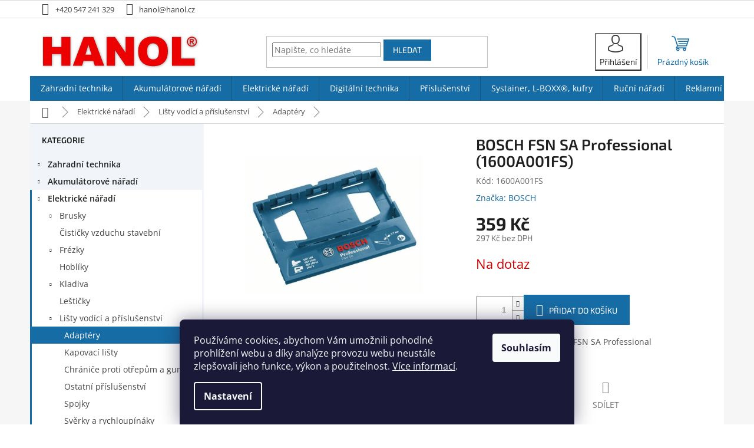

--- FILE ---
content_type: text/html; charset=utf-8
request_url: https://www.hanol.cz/adaptery-pro-vodici-listy/bosch-fsn-sa--nastavec-pro-kmitaci-pilu/
body_size: 47724
content:
<!doctype html><html lang="cs" dir="ltr" class="header-background-light external-fonts-loaded"><head><meta charset="utf-8" /><meta name="viewport" content="width=device-width,initial-scale=1" /><title>BOSCH FSN SA Professional (1600A001FS) - Hanol s.r.o.</title><link rel="preconnect" href="https://cdn.myshoptet.com" /><link rel="dns-prefetch" href="https://cdn.myshoptet.com" /><link rel="preload" href="https://cdn.myshoptet.com/prj/dist/master/cms/libs/jquery/jquery-1.11.3.min.js" as="script" /><link href="https://cdn.myshoptet.com/prj/dist/master/cms/templates/frontend_templates/shared/css/font-face/open-sans.css" rel="stylesheet"><link href="https://cdn.myshoptet.com/prj/dist/master/cms/templates/frontend_templates/shared/css/font-face/exo-2.css" rel="stylesheet"><link href="https://cdn.myshoptet.com/prj/dist/master/shop/dist/font-shoptet-11.css.62c94c7785ff2cea73b2.css" rel="stylesheet"><script>
dataLayer = [];
dataLayer.push({'shoptet' : {
    "pageId": 22875,
    "pageType": "productDetail",
    "currency": "CZK",
    "currencyInfo": {
        "decimalSeparator": ",",
        "exchangeRate": 1,
        "priceDecimalPlaces": 0,
        "symbol": "K\u010d",
        "symbolLeft": 0,
        "thousandSeparator": " "
    },
    "language": "cs",
    "projectId": 172176,
    "product": {
        "id": 11160,
        "guid": "662f918b-9b29-11e7-819d-002590dc5efc",
        "hasVariants": false,
        "codes": [
            {
                "code": "1600A001FS"
            }
        ],
        "code": "1600A001FS",
        "name": "BOSCH FSN SA Professional (1600A001FS)",
        "appendix": "",
        "weight": 0,
        "manufacturer": "BOSCH",
        "manufacturerGuid": "1EF53327BD476816A912DA0BA3DED3EE",
        "currentCategory": "Elektrick\u00e9 n\u00e1\u0159ad\u00ed | Li\u0161ty vod\u00edc\u00ed a p\u0159\u00edslu\u0161enstv\u00ed | Adapt\u00e9ry pro vod\u00edc\u00ed li\u0161ty",
        "currentCategoryGuid": "0230a616-b7a8-11ed-a84f-002590dc5efc",
        "defaultCategory": "Elektrick\u00e9 n\u00e1\u0159ad\u00ed | Li\u0161ty vod\u00edc\u00ed a p\u0159\u00edslu\u0161enstv\u00ed | Adapt\u00e9ry pro vod\u00edc\u00ed li\u0161ty",
        "defaultCategoryGuid": "0230a616-b7a8-11ed-a84f-002590dc5efc",
        "currency": "CZK",
        "priceWithVat": 359
    },
    "stocks": [
        {
            "id": "ext",
            "title": "Sklad",
            "isDeliveryPoint": 0,
            "visibleOnEshop": 1
        }
    ],
    "cartInfo": {
        "id": null,
        "freeShipping": false,
        "freeShippingFrom": 5000,
        "leftToFreeGift": {
            "formattedPrice": "0 K\u010d",
            "priceLeft": 0
        },
        "freeGift": false,
        "leftToFreeShipping": {
            "priceLeft": 5000,
            "dependOnRegion": 0,
            "formattedPrice": "5 000 K\u010d"
        },
        "discountCoupon": [],
        "getNoBillingShippingPrice": {
            "withoutVat": 0,
            "vat": 0,
            "withVat": 0
        },
        "cartItems": [],
        "taxMode": "ORDINARY"
    },
    "cart": [],
    "customer": {
        "priceRatio": 1,
        "priceListId": 1,
        "groupId": null,
        "registered": false,
        "mainAccount": false
    }
}});
dataLayer.push({'cookie_consent' : {
    "marketing": "denied",
    "analytics": "denied"
}});
document.addEventListener('DOMContentLoaded', function() {
    shoptet.consent.onAccept(function(agreements) {
        if (agreements.length == 0) {
            return;
        }
        dataLayer.push({
            'cookie_consent' : {
                'marketing' : (agreements.includes(shoptet.config.cookiesConsentOptPersonalisation)
                    ? 'granted' : 'denied'),
                'analytics': (agreements.includes(shoptet.config.cookiesConsentOptAnalytics)
                    ? 'granted' : 'denied')
            },
            'event': 'cookie_consent'
        });
    });
});
</script>
<meta property="og:type" content="website"><meta property="og:site_name" content="hanol.cz"><meta property="og:url" content="https://www.hanol.cz/adaptery-pro-vodici-listy/bosch-fsn-sa--nastavec-pro-kmitaci-pilu/"><meta property="og:title" content="BOSCH FSN SA Professional (1600A001FS) - Hanol s.r.o."><meta name="author" content="Hanol s.r.o."><meta name="web_author" content="Shoptet.cz"><meta name="dcterms.rightsHolder" content="www.hanol.cz"><meta name="robots" content="index,follow"><meta property="og:image" content="https://cdn.myshoptet.com/usr/www.hanol.cz/user/shop/big/11160-2_bosch-fsn-sa-professional--1600a001fs.jpg?5fb43703"><meta property="og:description" content="BOSCH FSN SA Professional (1600A001FS). Systémové příslušenství FSN SA Professional"><meta name="description" content="BOSCH FSN SA Professional (1600A001FS). Systémové příslušenství FSN SA Professional"><meta property="product:price:amount" content="359"><meta property="product:price:currency" content="CZK"><style>:root {--color-primary: #166ca4;--color-primary-h: 204;--color-primary-s: 76%;--color-primary-l: 36%;--color-primary-hover: #1997e5;--color-primary-hover-h: 203;--color-primary-hover-s: 80%;--color-primary-hover-l: 50%;--color-secondary: #166ca4;--color-secondary-h: 204;--color-secondary-s: 76%;--color-secondary-l: 36%;--color-secondary-hover: #222222;--color-secondary-hover-h: 0;--color-secondary-hover-s: 0%;--color-secondary-hover-l: 13%;--color-tertiary: #166ca4;--color-tertiary-h: 204;--color-tertiary-s: 76%;--color-tertiary-l: 36%;--color-tertiary-hover: #222222;--color-tertiary-hover-h: 0;--color-tertiary-hover-s: 0%;--color-tertiary-hover-l: 13%;--color-header-background: #ffffff;--template-font: "Open Sans";--template-headings-font: "Exo 2";--header-background-url: none;--cookies-notice-background: #1A1937;--cookies-notice-color: #F8FAFB;--cookies-notice-button-hover: #f5f5f5;--cookies-notice-link-hover: #27263f;--templates-update-management-preview-mode-content: "Náhled aktualizací šablony je aktivní pro váš prohlížeč."}</style>
    
    <link href="https://cdn.myshoptet.com/prj/dist/master/shop/dist/main-11.less.fcb4a42d7bd8a71b7ee2.css" rel="stylesheet" />
                <link href="https://cdn.myshoptet.com/prj/dist/master/shop/dist/mobile-header-v1-11.less.1ee105d41b5f713c21aa.css" rel="stylesheet" />
    
    <script>var shoptet = shoptet || {};</script>
    <script src="https://cdn.myshoptet.com/prj/dist/master/shop/dist/main-3g-header.js.05f199e7fd2450312de2.js"></script>
<!-- User include --><!-- api 473(125) html code header -->

                <style>
                    #order-billing-methods .radio-wrapper[data-guid="cd2d722a-9b1d-11ed-a84f-002590dc5efc"]:not(.cggooglepay), #order-billing-methods .radio-wrapper[data-guid="83d15129-b407-11ec-9a9a-002590dc5efc"]:not(.cgapplepay) {
                        display: none;
                    }
                </style>
                <script type="text/javascript">
                    document.addEventListener('DOMContentLoaded', function() {
                        if (getShoptetDataLayer('pageType') === 'billingAndShipping') {
                            
                try {
                    if (window.ApplePaySession && window.ApplePaySession.canMakePayments()) {
                        document.querySelector('#order-billing-methods .radio-wrapper[data-guid="83d15129-b407-11ec-9a9a-002590dc5efc"]').classList.add('cgapplepay');
                    }
                } catch (err) {} 
            
                            
                const cgBaseCardPaymentMethod = {
                        type: 'CARD',
                        parameters: {
                            allowedAuthMethods: ["PAN_ONLY", "CRYPTOGRAM_3DS"],
                            allowedCardNetworks: [/*"AMEX", "DISCOVER", "INTERAC", "JCB",*/ "MASTERCARD", "VISA"]
                        }
                };
                
                function cgLoadScript(src, callback)
                {
                    var s,
                        r,
                        t;
                    r = false;
                    s = document.createElement('script');
                    s.type = 'text/javascript';
                    s.src = src;
                    s.onload = s.onreadystatechange = function() {
                        if ( !r && (!this.readyState || this.readyState == 'complete') )
                        {
                            r = true;
                            callback();
                        }
                    };
                    t = document.getElementsByTagName('script')[0];
                    t.parentNode.insertBefore(s, t);
                } 
                
                function cgGetGoogleIsReadyToPayRequest() {
                    return Object.assign(
                        {},
                        {
                            apiVersion: 2,
                            apiVersionMinor: 0
                        },
                        {
                            allowedPaymentMethods: [cgBaseCardPaymentMethod]
                        }
                    );
                }

                function onCgGooglePayLoaded() {
                    let paymentsClient = new google.payments.api.PaymentsClient({environment: 'PRODUCTION'});
                    paymentsClient.isReadyToPay(cgGetGoogleIsReadyToPayRequest()).then(function(response) {
                        if (response.result) {
                            document.querySelector('#order-billing-methods .radio-wrapper[data-guid="cd2d722a-9b1d-11ed-a84f-002590dc5efc"]').classList.add('cggooglepay');	 	 	 	 	 
                        }
                    })
                    .catch(function(err) {});
                }
                
                cgLoadScript('https://pay.google.com/gp/p/js/pay.js', onCgGooglePayLoaded);
            
                        }
                    });
                </script> 
                
<!-- project html code header -->
<link rel="apple-touch-icon" sizes="180x180" href="/user/documents/apple-touch-icon.png">
<link rel="icon" type="image/png" sizes="32x32" href="/user/documents/favicon-32x32.png">
<link rel="icon" type="image/png" sizes="16x16" href="/user/documents/favicon-16x16.png">
<link rel="manifest" href="/user/documents/site.webmanifest">
<link rel="mask-icon" href="/user/documents/safari-pinned-tab.svg" color="#fa0000">
<meta name="msapplication-TileColor" content="#ffffff">
<meta name="msapplication-config" content="/user/documents/browserconfig.xml">
<meta name="theme-color" content="#ffffff">
<link href="https://cdn.myshoptet.com/usr/www.hanol.cz/user/documents/upload/hanol.css?v=16" rel="stylesheet" />
<link href="https://www.hanol.cz/user/documents/upload/znacky.css?v=1" rel="stylesheet" />
<link href="https://www.hanol.cz/user/documents/upload/filtry.css?v=3" rel="stylesheet" />

<style type="text/css">
:root {
  --light-blue: #F1F5F9;
  --light-blue-hover: #E2EBF3;
}

h1, h2, h3, h4, h5, h6, .h1, .h2, .h3, .h4, .h5, .h6 {
  font-weight: 600;
}
/* opravit */
/* LOGIN BUTTON IN HEADER */
#header .navigation-buttons .top-nav-button {display: none;}
  
@media screen and (min-width: 768px) {
	.top-navigation-bar .top-nav-button {display: none;}
/* -- cart button */
  #header .cart-count {border-left: 1px solid #dadada;padding-left: 10px;margin-left: 10px;width: 110px;}
  .navigation-buttons > a[data-target="cart"] i {left: 42px;}
/* -- login button */
  #header .navigation-buttons .top-nav-button::before {content: '\e922'; margin-right: 0.3ex; font-size: 30px;}
  #header .navigation-buttons .top-nav-button {font-family: var(--template-headings-font);color: #333;
  background-color: transparent !important;position: relative;display: block;width: auto; height: auto;}
  .login-window-visible .navigation-buttons .top-nav-button,
  #header .navigation-buttons .top-nav-button:hover {color: var(--color-primary);}
}


/*detail*/
.shp-tabs-holder ul.shp-tabs li a {border: 1px solid transparent;} /*332*/
.shp-tabs-holder ul.shp-tabs li.active a {border-color: var(--color-primary);} /*NEW*/
.shp-tabs-holder ul.shp-tabs li.active::after {left: 1px;width: calc(100% - 2px);} /*279*/
#tab-content {border-top: 1px solid var(--color-primary);} /*291*/
.shp-tab-link, .shp-tab-link:hover {background-color: transparent;} /*266*/

/* flags */
.products-block .p .flags-default {display: flex;flex-direction: column;align-items: flex-start;}
.p-detail-info .flags-default {display: flex;flex-direction: row;align-items: flex-start;}

.flag {padding: 7px 8px;text-transform: uppercase;font-weight: 500;font-size: 12px;letter-spacing: .24px;max-width: none;float: none;display: block;}
.flags-inline .flag {display: block;float: none;}

.flags-inline .flag-action,
.flag-action {display: none;}

/* side */
#categories > div > .topic > a {font-weight: 600;color: var(--color-secondary-hover);}
#categories > div > .topic.active > a {color: var(--colors-foregrounds-content-inverted);}

#categories .active.expandable > .topic > a > span {left: 7px;}
#categories .active.expandable > .topic > a {padding-left: 27px;}

#categories ul .expandable .cat-trigger {left: 27px;}
.categories ul a {padding-left: 47px;}

#categories .expandable > .topic > a > span, 
#categories .expandable > a > span,
#categories .expandable > .topic > a:hover > span, 
#categories .expandable > a:hover > span {color: var(--color-secondary-hover);}





/* CashBack */
.flag.flag-1cashback {font-size: 16px;max-width: 110px;color: #000;position: absolute;left: 0;top: 160px;line-height: 18px;border-radius: 8px;box-shadow: 0 4px 12px rgba(0,12,47,0.2);}
.type-detail .flag.flag-1cashback {left: 20px;top: 200px;z-index: 1;}

/* -- cashBack Detail */
.desc-cashback {display: flex;flex-direction: row;align-items: center;font-size: 18px;color: #000;
background-color: rgba(70, 184, 45, 0.13);border-right: 4px solid #46b82d;border-radius: 8px;overflow: hidden;}

.desc-cashback > span:first-child {background-color: #46b82d;padding: 7px 8px;font-size: 16px;max-width: 110px;
display: block;text-transform: uppercase;font-weight: 600;text-align: center;line-height: 18px;margin-right: 12px;}


/* sidebar */
ol.top-products li a .top-products-name {max-height: 36px;overflow: hidden;}

/* HIDE */
.sold-out,
/*label[for="dd[]14"],*/ /* Custom3 */
label[for="dd[]84"], /* Beep */
label[for="dd[]145"], /* Zruseno */
label.disabled[for="dd[]3"], /* Tip=0 */
label[for="dd[]117"], /* Stroj STIHL */
.flag-x-stihl-stroj,
#cat-23217, .menu-helper .menu-item-23217, /* kategorie akce */
.top-navigation-menu,
.type-detail .breadcrumbs > span:last-child,
#register-form > fieldset.co-box.co-registration {display: none !important;}



@media screen and (min-width: 1200px) {
  .dklabScrolled #header {box-shadow: 0px 4px 15px rgba(0,0,0,0.3);transition: all .3s ease-out;}
}

/* -- banner1 sidebar (TIMBERSPORTS) */
.banner1 a {color: #222;font-size: 12px;}
.banner1 .h4 {color: #222;margin-top: 4px;}
.banner1 .h6 {color: #222;font-weight: 600;margin-top: 0;}
.banner1 .extended-banner-texts {position: relative;}
.banner1 .extended-banner-text {position: relative;display: block;max-width: 100%;padding: 5px 8px;box-shadow: none;border: none;}
.banner1 .extended-banner-text > span {display: block; margin-bottom: 8px;}

/* -- mapa Footer */
.mapa-footer {max-width: 200px;margin-top: -12px;}
.custom-footer__banner9 a {max-width: 260px;}
#footer .banner {margin-bottom: 0;}


@media (min-width: 1200px){
  #content .filter-section fieldset div {clear: none !important;}
  .filter-section-parametric fieldset div {width: 20% !important;clear: none !important;} /*parametry*/
  .filter-section-parametric-id-102 fieldset div {width: 16% !important;clear: none !important;} /*gola*/
}

/* hlavni kategorie na 5 sloupcu */
@media (min-width: 1440px){
  .in-zahradni-technika .subcategories li,
  .in-akumulatorove-naradi .subcategories li,
  .in-elektricke-naradi .subcategories li,
  .in-digitalni-technika .subcategories li,
  .in-prislusenstvi .subcategories li,
  .in-systainer--macpack--l-boxx--kufry--tasky .subcategories li,
  .in-rucni-naradi .subcategories li,
  .in-reklamni-predmety .subcategories li,
  .in-stlaceny-vzduch .subcategories li {width: 20%;}
}

/* filtry */
/* ### */
.filter-prumer > form > fieldset {max-height: 220px;overflow-y: auto;position: relative;}
.filter-prumer.vicZnacek > form {margin-left: -20px;margin-right: -20px;}
.filter-prumer.vicZnacek > form > fieldset {
box-shadow: inset 0 10px 12px -6px rgba(17, 58, 45, 0.1),inset 0 -10px 12px -6px rgba(17, 58, 45, 0.1);padding-left: 20px;}
#content .filter-prumer.vicZnacek > form {margin-left: -10px;margin-right: -10px}
#content .filter-prumer.vicZnacek > form > fieldset {
box-shadow: inset 0 10px 10px -8px rgba(17, 58, 45, 0.1),inset 0 -10px 10px -8px rgba(17, 58, 45, 0.1);padding-left: 10px;margin-bottom: -10px;}
#content .filter-prumer .selected {
	display: flex;
  flex-wrap: wrap;
  padding: 0 10px;
  background-color: rgba(22, 108, 164, 0.2);
  margin-left: -10px;
  margin-right: -10px;
}
#content .filter-prumer.vicZnacek .selected {margin-left: 0; margin-right: 0;}

/*opravit*/


@media (min-width: 992px) {
  .filter-section-boolean {max-width: 73%;}
}
.slider-wrapper {width: 25%;padding-top: 6px;}
@media screen and (max-width: 991px) {
  .slider-wrapper {width: 100%;}
}
/* show/hide */
@media (min-width: 768px) {
	.filters-unveil-button-wrapper {display: none;}
  #content .filters {display: block;}
}

/* ### */



/* -- znacky ikony */
@media screen and (max-width: 479px) {
	.filter-section-manufacturer .filter-label {background-image: none;font-size: 14px !important;margin-right: 0;width: 50%;float: left;height: 32px;}
  .filter-section-manufacturer .filter-label .filter-count {margin-left: 6px;margin-top: 0;}
}

/* -- cena sleva text*/
.p-final-price-wrapper .price-standard:active::before {content: 'Nejnižší cena za posledních 30 dní před zlevněním';}
</style>
<!-- /User include --><link rel="canonical" href="https://www.hanol.cz/bosch-fsn-sa--nastavec-pro-kmitaci-pilu/" /><style>/* custom background */@media (min-width: 992px) {body {background-position: top center;background-repeat: no-repeat;background-attachment: fixed;background-image: url('https://cdn.myshoptet.com/usr/www.hanol.cz/user/frontend_backgrounds/body_bg_1920_g-1.jpg');}}</style>    <!-- Global site tag (gtag.js) - Google Analytics -->
    <script async src="https://www.googletagmanager.com/gtag/js?id=G-PLBH1FH93M"></script>
    <script>
        
        window.dataLayer = window.dataLayer || [];
        function gtag(){dataLayer.push(arguments);}
        

                    console.debug('default consent data');

            gtag('consent', 'default', {"ad_storage":"denied","analytics_storage":"denied","ad_user_data":"denied","ad_personalization":"denied","wait_for_update":500});
            dataLayer.push({
                'event': 'default_consent'
            });
        
        gtag('js', new Date());

        
                gtag('config', 'G-PLBH1FH93M', {"groups":"GA4","send_page_view":false,"content_group":"productDetail","currency":"CZK","page_language":"cs"});
        
                gtag('config', 'AW-17551203229', {"allow_enhanced_conversions":true});
        
        
        
        
        
                    gtag('event', 'page_view', {"send_to":"GA4","page_language":"cs","content_group":"productDetail","currency":"CZK"});
        
                gtag('set', 'currency', 'CZK');

        gtag('event', 'view_item', {
            "send_to": "UA",
            "items": [
                {
                    "id": "1600A001FS",
                    "name": "BOSCH FSN SA Professional (1600A001FS)",
                    "category": "Elektrick\u00e9 n\u00e1\u0159ad\u00ed \/ Li\u0161ty vod\u00edc\u00ed a p\u0159\u00edslu\u0161enstv\u00ed \/ Adapt\u00e9ry pro vod\u00edc\u00ed li\u0161ty",
                                        "brand": "BOSCH",
                                                            "price": 297
                }
            ]
        });
        
        
        
        
        
                    gtag('event', 'view_item', {"send_to":"GA4","page_language":"cs","content_group":"productDetail","value":297,"currency":"CZK","items":[{"item_id":"1600A001FS","item_name":"BOSCH FSN SA Professional (1600A001FS)","item_brand":"BOSCH","item_category":"Elektrick\u00e9 n\u00e1\u0159ad\u00ed","item_category2":"Li\u0161ty vod\u00edc\u00ed a p\u0159\u00edslu\u0161enstv\u00ed","item_category3":"Adapt\u00e9ry pro vod\u00edc\u00ed li\u0161ty","price":297,"quantity":1,"index":0}]});
        
        
        
        
        
        
        
        document.addEventListener('DOMContentLoaded', function() {
            if (typeof shoptet.tracking !== 'undefined') {
                for (var id in shoptet.tracking.bannersList) {
                    gtag('event', 'view_promotion', {
                        "send_to": "UA",
                        "promotions": [
                            {
                                "id": shoptet.tracking.bannersList[id].id,
                                "name": shoptet.tracking.bannersList[id].name,
                                "position": shoptet.tracking.bannersList[id].position
                            }
                        ]
                    });
                }
            }

            shoptet.consent.onAccept(function(agreements) {
                if (agreements.length !== 0) {
                    console.debug('gtag consent accept');
                    var gtagConsentPayload =  {
                        'ad_storage': agreements.includes(shoptet.config.cookiesConsentOptPersonalisation)
                            ? 'granted' : 'denied',
                        'analytics_storage': agreements.includes(shoptet.config.cookiesConsentOptAnalytics)
                            ? 'granted' : 'denied',
                                                                                                'ad_user_data': agreements.includes(shoptet.config.cookiesConsentOptPersonalisation)
                            ? 'granted' : 'denied',
                        'ad_personalization': agreements.includes(shoptet.config.cookiesConsentOptPersonalisation)
                            ? 'granted' : 'denied',
                        };
                    console.debug('update consent data', gtagConsentPayload);
                    gtag('consent', 'update', gtagConsentPayload);
                    dataLayer.push(
                        { 'event': 'update_consent' }
                    );
                }
            });
        });
    </script>
</head><body class="desktop id-22875 in-adaptery-pro-vodici-listy template-11 type-product type-detail multiple-columns-body columns-3 ums_forms_redesign--off ums_a11y_category_page--on ums_discussion_rating_forms--off ums_flags_display_unification--on ums_a11y_login--on mobile-header-version-1"><noscript>
    <style>
        #header {
            padding-top: 0;
            position: relative !important;
            top: 0;
        }
        .header-navigation {
            position: relative !important;
        }
        .overall-wrapper {
            margin: 0 !important;
        }
        body:not(.ready) {
            visibility: visible !important;
        }
    </style>
    <div class="no-javascript">
        <div class="no-javascript__title">Musíte změnit nastavení vašeho prohlížeče</div>
        <div class="no-javascript__text">Podívejte se na: <a href="https://www.google.com/support/bin/answer.py?answer=23852">Jak povolit JavaScript ve vašem prohlížeči</a>.</div>
        <div class="no-javascript__text">Pokud používáte software na blokování reklam, může být nutné povolit JavaScript z této stránky.</div>
        <div class="no-javascript__text">Děkujeme.</div>
    </div>
</noscript>

        <div id="fb-root"></div>
        <script>
            window.fbAsyncInit = function() {
                FB.init({
//                    appId            : 'your-app-id',
                    autoLogAppEvents : true,
                    xfbml            : true,
                    version          : 'v19.0'
                });
            };
        </script>
        <script async defer crossorigin="anonymous" src="https://connect.facebook.net/cs_CZ/sdk.js"></script>    <div class="siteCookies siteCookies--bottom siteCookies--dark js-siteCookies" role="dialog" data-testid="cookiesPopup" data-nosnippet>
        <div class="siteCookies__form">
            <div class="siteCookies__content">
                <div class="siteCookies__text">
                    Používáme cookies, abychom Vám umožnili pohodlné prohlížení webu a díky analýze provozu webu neustále zlepšovali jeho funkce, výkon a použitelnost. <a href="/podminky-ochrany-osobnich-udaju/" target="\">Více informací</a>.
                </div>
                <p class="siteCookies__links">
                    <button class="siteCookies__link js-cookies-settings" aria-label="Nastavení cookies" data-testid="cookiesSettings">Nastavení</button>
                </p>
            </div>
            <div class="siteCookies__buttonWrap">
                                <button class="siteCookies__button js-cookiesConsentSubmit" value="all" aria-label="Přijmout cookies" data-testid="buttonCookiesAccept">Souhlasím</button>
            </div>
        </div>
        <script>
            document.addEventListener("DOMContentLoaded", () => {
                const siteCookies = document.querySelector('.js-siteCookies');
                document.addEventListener("scroll", shoptet.common.throttle(() => {
                    const st = document.documentElement.scrollTop;
                    if (st > 1) {
                        siteCookies.classList.add('siteCookies--scrolled');
                    } else {
                        siteCookies.classList.remove('siteCookies--scrolled');
                    }
                }, 100));
            });
        </script>
    </div>
<a href="#content" class="skip-link sr-only">Přejít na obsah</a><div class="overall-wrapper"><div class="user-action"><div class="container">
    <div class="user-action-in">
                    <div id="login" class="user-action-login popup-widget login-widget" role="dialog" aria-labelledby="loginHeading">
        <div class="popup-widget-inner">
                            <h2 id="loginHeading">Přihlášení k vašemu účtu</h2><div id="customerLogin"><form action="/action/Customer/Login/" method="post" id="formLoginIncluded" class="csrf-enabled formLogin" data-testid="formLogin"><input type="hidden" name="referer" value="" /><div class="form-group"><div class="input-wrapper email js-validated-element-wrapper no-label"><input type="email" name="email" class="form-control" autofocus placeholder="E-mailová adresa (např. jan@novak.cz)" data-testid="inputEmail" autocomplete="email" required /></div></div><div class="form-group"><div class="input-wrapper password js-validated-element-wrapper no-label"><input type="password" name="password" class="form-control" placeholder="Heslo" data-testid="inputPassword" autocomplete="current-password" required /><span class="no-display">Nemůžete vyplnit toto pole</span><input type="text" name="surname" value="" class="no-display" /></div></div><div class="form-group"><div class="login-wrapper"><button type="submit" class="btn btn-secondary btn-text btn-login" data-testid="buttonSubmit">Přihlásit se</button><div class="password-helper"><a href="/registrace/" data-testid="signup" rel="nofollow">Nová registrace</a><a href="/klient/zapomenute-heslo/" rel="nofollow">Zapomenuté heslo</a></div></div></div><div class="social-login-buttons"><div class="social-login-buttons-divider"><span>nebo</span></div><div class="form-group"><a href="/action/Social/login/?provider=Google" class="login-btn google" rel="nofollow"><span class="login-google-icon"></span><strong>Přihlásit se přes Google</strong></a></div><div class="form-group"><a href="/action/Social/login/?provider=Seznam" class="login-btn seznam" rel="nofollow"><span class="login-seznam-icon"></span><strong>Přihlásit se přes Seznam</strong></a></div></div></form>
</div>                    </div>
    </div>

                            <div id="cart-widget" class="user-action-cart popup-widget cart-widget loader-wrapper" data-testid="popupCartWidget" role="dialog" aria-hidden="true">
    <div class="popup-widget-inner cart-widget-inner place-cart-here">
        <div class="loader-overlay">
            <div class="loader"></div>
        </div>
    </div>

    <div class="cart-widget-button">
        <a href="/kosik/" class="btn btn-conversion" id="continue-order-button" rel="nofollow" data-testid="buttonNextStep">Pokračovat do košíku</a>
    </div>
</div>
            </div>
</div>
</div><div class="top-navigation-bar" data-testid="topNavigationBar">

    <div class="container">

        <div class="top-navigation-contacts">
            <strong>Zákaznická podpora:</strong><a href="tel:+420547241329" class="project-phone" aria-label="Zavolat na +420547241329" data-testid="contactboxPhone"><span>+420 547 241 329</span></a><a href="mailto:hanol@hanol.cz" class="project-email" data-testid="contactboxEmail"><span>hanol@hanol.cz</span></a>        </div>

                            <div class="top-navigation-menu">
                <div class="top-navigation-menu-trigger"></div>
                <ul class="top-navigation-bar-menu">
                                            <li class="top-navigation-menu-item-13218">
                            <a href="/servis-a-zaruka/">Servis a záruka</a>
                        </li>
                                            <li class="top-navigation-menu-item-39">
                            <a href="/obchodni-podminky/">Obchodní podmínky</a>
                        </li>
                                            <li class="top-navigation-menu-item-15019">
                            <a href="/podminky-ochrany-osobnich-udaju/">Ochrana osobních údajů</a>
                        </li>
                                            <li class="top-navigation-menu-item-29">
                            <a href="/kontakty/">Kontakty</a>
                        </li>
                                    </ul>
                <ul class="top-navigation-bar-menu-helper"></ul>
            </div>
        
        <div class="top-navigation-tools top-navigation-tools--language">
            <div class="responsive-tools">
                <a href="#" class="toggle-window" data-target="search" aria-label="Hledat" data-testid="linkSearchIcon"></a>
                                                            <a href="#" class="toggle-window" data-target="login"></a>
                                                    <a href="#" class="toggle-window" data-target="navigation" aria-label="Menu" data-testid="hamburgerMenu"></a>
            </div>
                        <button class="top-nav-button top-nav-button-login toggle-window" type="button" data-target="login" aria-haspopup="dialog" aria-controls="login" aria-expanded="false" data-testid="signin"><span>Přihlášení</span></button>        </div>

    </div>

</div>
<header id="header"><div class="container navigation-wrapper">
    <div class="header-top">
        <div class="site-name-wrapper">
            <div class="site-name"><a href="/" data-testid="linkWebsiteLogo"><img src="https://cdn.myshoptet.com/usr/www.hanol.cz/user/logos/logo-web_60.png" alt="Hanol s.r.o." fetchpriority="low" /></a></div>        </div>
        <div class="search" itemscope itemtype="https://schema.org/WebSite">
            <meta itemprop="headline" content="Adaptéry pro vodící lišty"/><meta itemprop="url" content="https://www.hanol.cz"/><meta itemprop="text" content="BOSCH FSN SA Professional (1600A001FS). Systémové příslušenství FSN SA Professional"/>            <form action="/action/ProductSearch/prepareString/" method="post"
    id="formSearchForm" class="search-form compact-form js-search-main"
    itemprop="potentialAction" itemscope itemtype="https://schema.org/SearchAction" data-testid="searchForm">
    <fieldset>
        <meta itemprop="target"
            content="https://www.hanol.cz/vyhledavani/?string={string}"/>
        <input type="hidden" name="language" value="cs"/>
        
            
<input
    type="search"
    name="string"
        class="query-input form-control search-input js-search-input"
    placeholder="Napište, co hledáte"
    autocomplete="off"
    required
    itemprop="query-input"
    aria-label="Vyhledávání"
    data-testid="searchInput"
>
            <button type="submit" class="btn btn-default" data-testid="searchBtn">Hledat</button>
        
    </fieldset>
</form>
        </div>
        <div class="navigation-buttons">
                
    <a href="/kosik/" class="btn btn-icon toggle-window cart-count" data-target="cart" data-hover="true" data-redirect="true" data-testid="headerCart" rel="nofollow" aria-haspopup="dialog" aria-expanded="false" aria-controls="cart-widget">
        
                <span class="sr-only">Nákupní košík</span>
        
            <span class="cart-price visible-lg-inline-block" data-testid="headerCartPrice">
                                    Prázdný košík                            </span>
        
    
            </a>
        </div>
    </div>
    <nav id="navigation" aria-label="Hlavní menu" data-collapsible="true"><div class="navigation-in menu"><ul class="menu-level-1" role="menubar" data-testid="headerMenuItems"><li class="menu-item-3843 ext" role="none"><a href="/zahradni-technika/" data-testid="headerMenuItem" role="menuitem" aria-haspopup="true" aria-expanded="false"><b>Zahradní technika</b><span class="submenu-arrow"></span></a><ul class="menu-level-2" aria-label="Zahradní technika" tabindex="-1" role="menu"><li class="menu-item-3864 has-third-level" role="none"><a href="/akumulatory-a-nabijecky/" class="menu-image" data-testid="headerMenuItem" tabindex="-1" aria-hidden="true"><img src="data:image/svg+xml,%3Csvg%20width%3D%22140%22%20height%3D%22100%22%20xmlns%3D%22http%3A%2F%2Fwww.w3.org%2F2000%2Fsvg%22%3E%3C%2Fsvg%3E" alt="" aria-hidden="true" width="140" height="100"  data-src="https://cdn.myshoptet.com/usr/www.hanol.cz/user/categories/thumb/177056.jpg" fetchpriority="low" /></a><div><a href="/akumulatory-a-nabijecky/" data-testid="headerMenuItem" role="menuitem"><span>Akumulátory a nabíječky</span></a>
                                                    <ul class="menu-level-3" role="menu">
                                                                    <li class="menu-item-21666" role="none">
                                        <a href="/akumulatory-5/" data-testid="headerMenuItem" role="menuitem">
                                            Akumulátory</a>,                                    </li>
                                                                    <li class="menu-item-21669" role="none">
                                        <a href="/nabijecky-6/" data-testid="headerMenuItem" role="menuitem">
                                            Nabíječky</a>,                                    </li>
                                                                    <li class="menu-item-21672" role="none">
                                        <a href="/ostatni-prislusenstvi-pro-akumulatory-a-nabijecky/" data-testid="headerMenuItem" role="menuitem">
                                            Příslušenství</a>,                                    </li>
                                                                    <li class="menu-item-21966" role="none">
                                        <a href="/startovaci-sady-4/" data-testid="headerMenuItem" role="menuitem">
                                            Startovací sady</a>                                    </li>
                                                            </ul>
                        </div></li><li class="menu-item-21273 has-third-level" role="none"><a href="/cerpadla/" class="menu-image" data-testid="headerMenuItem" tabindex="-1" aria-hidden="true"><img src="data:image/svg+xml,%3Csvg%20width%3D%22140%22%20height%3D%22100%22%20xmlns%3D%22http%3A%2F%2Fwww.w3.org%2F2000%2Fsvg%22%3E%3C%2Fsvg%3E" alt="" aria-hidden="true" width="140" height="100"  data-src="https://cdn.myshoptet.com/usr/www.hanol.cz/user/categories/thumb/212883.jpg" fetchpriority="low" /></a><div><a href="/cerpadla/" data-testid="headerMenuItem" role="menuitem"><span>Čerpadla</span></a>
                                                    <ul class="menu-level-3" role="menu">
                                                                    <li class="menu-item-18422" role="none">
                                        <a href="/akumulatorove-cerpadla/" data-testid="headerMenuItem" role="menuitem">
                                            akumulátorové</a>,                                    </li>
                                                                    <li class="menu-item-21516" role="none">
                                        <a href="/benzinova-cerpadla/" data-testid="headerMenuItem" role="menuitem">
                                            benzínové</a>,                                    </li>
                                                                    <li class="menu-item-21519" role="none">
                                        <a href="/elektricka-cerpadla/" data-testid="headerMenuItem" role="menuitem">
                                            elektrické</a>                                    </li>
                                                            </ul>
                        </div></li><li class="menu-item-15140 has-third-level" role="none"><a href="/cistice-oken/" class="menu-image" data-testid="headerMenuItem" tabindex="-1" aria-hidden="true"><img src="data:image/svg+xml,%3Csvg%20width%3D%22140%22%20height%3D%22100%22%20xmlns%3D%22http%3A%2F%2Fwww.w3.org%2F2000%2Fsvg%22%3E%3C%2Fsvg%3E" alt="" aria-hidden="true" width="140" height="100"  data-src="https://cdn.myshoptet.com/usr/www.hanol.cz/user/categories/thumb/108629.jpg" fetchpriority="low" /></a><div><a href="/cistice-oken/" data-testid="headerMenuItem" role="menuitem"><span>Čističe oken</span></a>
                                                    <ul class="menu-level-3" role="menu">
                                                                    <li class="menu-item-21618" role="none">
                                        <a href="/cistice-oken-akumulatorove/" data-testid="headerMenuItem" role="menuitem">
                                            akumulátorové</a>,                                    </li>
                                                                    <li class="menu-item-21621" role="none">
                                        <a href="/prislusenstvi-pro-cistice-oken/" data-testid="headerMenuItem" role="menuitem">
                                            příslušenství</a>                                    </li>
                                                            </ul>
                        </div></li><li class="menu-item-3867 has-third-level" role="none"><a href="/drtice/" class="menu-image" data-testid="headerMenuItem" tabindex="-1" aria-hidden="true"><img src="data:image/svg+xml,%3Csvg%20width%3D%22140%22%20height%3D%22100%22%20xmlns%3D%22http%3A%2F%2Fwww.w3.org%2F2000%2Fsvg%22%3E%3C%2Fsvg%3E" alt="" aria-hidden="true" width="140" height="100"  data-src="https://cdn.myshoptet.com/usr/www.hanol.cz/user/categories/thumb/177191.jpg" fetchpriority="low" /></a><div><a href="/drtice/" data-testid="headerMenuItem" role="menuitem"><span>Drtiče větví</span></a>
                                                    <ul class="menu-level-3" role="menu">
                                                                    <li class="menu-item-25168" role="none">
                                        <a href="/drtice-vetvi-akumulatorove/" data-testid="headerMenuItem" role="menuitem">
                                            Akumulátorové</a>,                                    </li>
                                                                    <li class="menu-item-21501" role="none">
                                        <a href="/elektricke-2/" data-testid="headerMenuItem" role="menuitem">
                                            Elektrické</a>,                                    </li>
                                                                    <li class="menu-item-21504" role="none">
                                        <a href="/benzinove-2/" data-testid="headerMenuItem" role="menuitem">
                                            Benzínové</a>,                                    </li>
                                                                    <li class="menu-item-3870" role="none">
                                        <a href="/prislusenstvi-k-drticum/" data-testid="headerMenuItem" role="menuitem">
                                            Příslušenství</a>                                    </li>
                                                            </ul>
                        </div></li><li class="menu-item-8535 has-third-level" role="none"><a href="/elektrocentraly/" class="menu-image" data-testid="headerMenuItem" tabindex="-1" aria-hidden="true"><img src="data:image/svg+xml,%3Csvg%20width%3D%22140%22%20height%3D%22100%22%20xmlns%3D%22http%3A%2F%2Fwww.w3.org%2F2000%2Fsvg%22%3E%3C%2Fsvg%3E" alt="" aria-hidden="true" width="140" height="100"  data-src="https://cdn.myshoptet.com/usr/www.hanol.cz/user/categories/thumb/honda-centraly-1.png" fetchpriority="low" /></a><div><a href="/elektrocentraly/" data-testid="headerMenuItem" role="menuitem"><span>Elektrocentrály</span></a>
                                                    <ul class="menu-level-3" role="menu">
                                                                    <li class="menu-item-8538" role="none">
                                        <a href="/elektrocentraly-jednofazove/" data-testid="headerMenuItem" role="menuitem">
                                            jednofázové</a>,                                    </li>
                                                                    <li class="menu-item-8544" role="none">
                                        <a href="/elektrocentraly-trifazove/" data-testid="headerMenuItem" role="menuitem">
                                            třífázové</a>,                                    </li>
                                                                    <li class="menu-item-8541" role="none">
                                        <a href="/elektrocentraly-se-svareckou/" data-testid="headerMenuItem" role="menuitem">
                                            se svářečkou</a>,                                    </li>
                                                                    <li class="menu-item-24037" role="none">
                                        <a href="/prislusenstvi-pro-elektrocentraly/" data-testid="headerMenuItem" role="menuitem">
                                            příslušenství</a>                                    </li>
                                                            </ul>
                        </div></li><li class="menu-item-21657 has-third-level" role="none"><a href="/jamkovace/" class="menu-image" data-testid="headerMenuItem" tabindex="-1" aria-hidden="true"><img src="data:image/svg+xml,%3Csvg%20width%3D%22140%22%20height%3D%22100%22%20xmlns%3D%22http%3A%2F%2Fwww.w3.org%2F2000%2Fsvg%22%3E%3C%2Fsvg%3E" alt="" aria-hidden="true" width="140" height="100"  data-src="https://cdn.myshoptet.com/usr/www.hanol.cz/user/categories/thumb/177077.jpg" fetchpriority="low" /></a><div><a href="/jamkovace/" data-testid="headerMenuItem" role="menuitem"><span>Jamkovače</span></a>
                                                    <ul class="menu-level-3" role="menu">
                                                                    <li class="menu-item-21660" role="none">
                                        <a href="/akumulatorove-jamkovace/" data-testid="headerMenuItem" role="menuitem">
                                            akumulátorové</a>,                                    </li>
                                                                    <li class="menu-item-21663" role="none">
                                        <a href="/benzinove-jamkovace/" data-testid="headerMenuItem" role="menuitem">
                                            benzínové</a>,                                    </li>
                                                                    <li class="menu-item-21723" role="none">
                                        <a href="/prislusenstvi-pro-jamkovace/" data-testid="headerMenuItem" role="menuitem">
                                            příslušenství</a>                                    </li>
                                                            </ul>
                        </div></li><li class="menu-item-16931 has-third-level" role="none"><a href="/kanystry--michaci-lahve/" class="menu-image" data-testid="headerMenuItem" tabindex="-1" aria-hidden="true"><img src="data:image/svg+xml,%3Csvg%20width%3D%22140%22%20height%3D%22100%22%20xmlns%3D%22http%3A%2F%2Fwww.w3.org%2F2000%2Fsvg%22%3E%3C%2Fsvg%3E" alt="" aria-hidden="true" width="140" height="100"  data-src="https://cdn.myshoptet.com/usr/www.hanol.cz/user/categories/thumb/176081.jpg" fetchpriority="low" /></a><div><a href="/kanystry--michaci-lahve/" data-testid="headerMenuItem" role="menuitem"><span>Kanystry, míchací láhve</span></a>
                                                    <ul class="menu-level-3" role="menu">
                                                                    <li class="menu-item-22008" role="none">
                                        <a href="/kanystry/" data-testid="headerMenuItem" role="menuitem">
                                            Kanystry</a>,                                    </li>
                                                                    <li class="menu-item-22011" role="none">
                                        <a href="/prislusensti-pro-kanystry/" data-testid="headerMenuItem" role="menuitem">
                                            Příslušenství</a>                                    </li>
                                                            </ul>
                        </div></li><li class="menu-item-21264" role="none"><a href="/kolecka--voziky-a-pasove-transportery/" class="menu-image" data-testid="headerMenuItem" tabindex="-1" aria-hidden="true"><img src="data:image/svg+xml,%3Csvg%20width%3D%22140%22%20height%3D%22100%22%20xmlns%3D%22http%3A%2F%2Fwww.w3.org%2F2000%2Fsvg%22%3E%3C%2Fsvg%3E" alt="" aria-hidden="true" width="140" height="100"  data-src="https://cdn.myshoptet.com/usr/www.hanol.cz/user/categories/thumb/135743-1.jpg" fetchpriority="low" /></a><div><a href="/kolecka--voziky-a-pasove-transportery/" data-testid="headerMenuItem" role="menuitem"><span>Kolečka, vozíky a pásové transportéry</span></a>
                        </div></li><li class="menu-item-8562 has-third-level" role="none"><a href="/kombi-multifunkcni-motory/" class="menu-image" data-testid="headerMenuItem" tabindex="-1" aria-hidden="true"><img src="data:image/svg+xml,%3Csvg%20width%3D%22140%22%20height%3D%22100%22%20xmlns%3D%22http%3A%2F%2Fwww.w3.org%2F2000%2Fsvg%22%3E%3C%2Fsvg%3E" alt="" aria-hidden="true" width="140" height="100"  data-src="https://cdn.myshoptet.com/usr/www.hanol.cz/user/categories/thumb/177347.jpg" fetchpriority="low" /></a><div><a href="/kombi-multifunkcni-motory/" data-testid="headerMenuItem" role="menuitem"><span>Kombi - multifunkční motory</span></a>
                                                    <ul class="menu-level-3" role="menu">
                                                                    <li class="menu-item-21651" role="none">
                                        <a href="/akumulatorove-kombi-multifunkcni-motory/" data-testid="headerMenuItem" role="menuitem">
                                            akumulátorové</a>,                                    </li>
                                                                    <li class="menu-item-21654" role="none">
                                        <a href="/benzinove-kombi-multifunkcni-motory/" data-testid="headerMenuItem" role="menuitem">
                                            benzínové</a>,                                    </li>
                                                                    <li class="menu-item-21576" role="none">
                                        <a href="/prislusenstvi-k-multifunkcnim-krovinorezum/" data-testid="headerMenuItem" role="menuitem">
                                            příslušenství</a>                                    </li>
                                                            </ul>
                        </div></li><li class="menu-item-21270 has-third-level" role="none"><a href="/krovinorezy-a-vyzinace/" class="menu-image" data-testid="headerMenuItem" tabindex="-1" aria-hidden="true"><img src="data:image/svg+xml,%3Csvg%20width%3D%22140%22%20height%3D%22100%22%20xmlns%3D%22http%3A%2F%2Fwww.w3.org%2F2000%2Fsvg%22%3E%3C%2Fsvg%3E" alt="" aria-hidden="true" width="140" height="100"  data-src="https://cdn.myshoptet.com/usr/www.hanol.cz/user/categories/thumb/210129.jpg" fetchpriority="low" /></a><div><a href="/krovinorezy-a-vyzinace/" data-testid="headerMenuItem" role="menuitem"><span>Křovinořezy a vyžínače</span></a>
                                                    <ul class="menu-level-3" role="menu">
                                                                    <li class="menu-item-21570" role="none">
                                        <a href="/akumulatorove-krovinorezy/" data-testid="headerMenuItem" role="menuitem">
                                            Akumulátorové</a>,                                    </li>
                                                                    <li class="menu-item-3726" role="none">
                                        <a href="/benzinove-krovinorezy/" data-testid="headerMenuItem" role="menuitem">
                                            Benzínové</a>,                                    </li>
                                                                    <li class="menu-item-21567" role="none">
                                        <a href="/elektricke-vyzinace-a-strunove-sekacky/" data-testid="headerMenuItem" role="menuitem">
                                            Elektrické</a>,                                    </li>
                                                                    <li class="menu-item-3780" role="none">
                                        <a href="/zadove-krovinorezy/" data-testid="headerMenuItem" role="menuitem">
                                            Zádové</a>,                                    </li>
                                                                    <li class="menu-item-22059" role="none">
                                        <a href="/civky/" data-testid="headerMenuItem" role="menuitem">
                                            Cívky</a>,                                    </li>
                                                                    <li class="menu-item-21699" role="none">
                                        <a href="/kotouce-pro-krovinorezy/" data-testid="headerMenuItem" role="menuitem">
                                            Žací kotouče</a>,                                    </li>
                                                                    <li class="menu-item-21708" role="none">
                                        <a href="/kryty-pro-krovinorezy/" data-testid="headerMenuItem" role="menuitem">
                                            Kryty</a>,                                    </li>
                                                                    <li class="menu-item-16844" role="none">
                                        <a href="/plastove-noze-a-struny-pro-durocut-a-polycut/" data-testid="headerMenuItem" role="menuitem">
                                            Plastové nože</a>,                                    </li>
                                                                    <li class="menu-item-21711" role="none">
                                        <a href="/popruhy-3/" data-testid="headerMenuItem" role="menuitem">
                                            Popruhy</a>,                                    </li>
                                                                    <li class="menu-item-21696" role="none">
                                        <a href="/zaci-hlavy/" data-testid="headerMenuItem" role="menuitem">
                                            Žací hlavy</a>,                                    </li>
                                                                    <li class="menu-item-21705" role="none">
                                        <a href="/zaci-struny-2/" data-testid="headerMenuItem" role="menuitem">
                                            Žací struny</a>,                                    </li>
                                                                    <li class="menu-item-21693" role="none">
                                        <a href="/prislusenstvi-pro-krovinorezy/" data-testid="headerMenuItem" role="menuitem">
                                            Příslušenství</a>                                    </li>
                                                            </ul>
                        </div></li><li class="menu-item-16943 has-third-level" role="none"><a href="/lesnicke-naradi/" class="menu-image" data-testid="headerMenuItem" tabindex="-1" aria-hidden="true"><img src="data:image/svg+xml,%3Csvg%20width%3D%22140%22%20height%3D%22100%22%20xmlns%3D%22http%3A%2F%2Fwww.w3.org%2F2000%2Fsvg%22%3E%3C%2Fsvg%3E" alt="" aria-hidden="true" width="140" height="100"  data-src="https://cdn.myshoptet.com/usr/www.hanol.cz/user/categories/thumb/stihl-les.jpg" fetchpriority="low" /></a><div><a href="/lesnicke-naradi/" data-testid="headerMenuItem" role="menuitem"><span>Lesnické nářadí</span></a>
                                                    <ul class="menu-level-3" role="menu">
                                                                    <li class="menu-item-16946" role="none">
                                        <a href="/sekery/" data-testid="headerMenuItem" role="menuitem">
                                            Sekery</a>,                                    </li>
                                                                    <li class="menu-item-16949" role="none">
                                        <a href="/kliny/" data-testid="headerMenuItem" role="menuitem">
                                            Klíny</a>,                                    </li>
                                                                    <li class="menu-item-21981" role="none">
                                        <a href="/zvedaky-a-haky/" data-testid="headerMenuItem" role="menuitem">
                                            Zvedáky a háky</a>,                                    </li>
                                                                    <li class="menu-item-16937" role="none">
                                        <a href="/pasma-2/" data-testid="headerMenuItem" role="menuitem">
                                            Pásma a křídy</a>                                    </li>
                                                            </ul>
                        </div></li><li class="menu-item-21729" role="none"><a href="/naradi-pro-zahradni-techniku/" class="menu-image" data-testid="headerMenuItem" tabindex="-1" aria-hidden="true"><img src="data:image/svg+xml,%3Csvg%20width%3D%22140%22%20height%3D%22100%22%20xmlns%3D%22http%3A%2F%2Fwww.w3.org%2F2000%2Fsvg%22%3E%3C%2Fsvg%3E" alt="" aria-hidden="true" width="140" height="100"  data-src="https://cdn.myshoptet.com/usr/www.hanol.cz/user/categories/thumb/176861.jpg" fetchpriority="low" /></a><div><a href="/naradi-pro-zahradni-techniku/" data-testid="headerMenuItem" role="menuitem"><span>Nářadí</span></a>
                        </div></li><li class="menu-item-3849 has-third-level" role="none"><a href="/nuzky-na-travu-a-kere/" class="menu-image" data-testid="headerMenuItem" tabindex="-1" aria-hidden="true"><img src="data:image/svg+xml,%3Csvg%20width%3D%22140%22%20height%3D%22100%22%20xmlns%3D%22http%3A%2F%2Fwww.w3.org%2F2000%2Fsvg%22%3E%3C%2Fsvg%3E" alt="" aria-hidden="true" width="140" height="100"  data-src="https://cdn.myshoptet.com/usr/www.hanol.cz/user/categories/thumb/177896.jpg" fetchpriority="low" /></a><div><a href="/nuzky-na-travu-a-kere/" data-testid="headerMenuItem" role="menuitem"><span>Nůžky na trávu a keře</span></a>
                                                    <ul class="menu-level-3" role="menu">
                                                                    <li class="menu-item-21624" role="none">
                                        <a href="/nuzky-na-travu-a-kere-akumulatorove/" data-testid="headerMenuItem" role="menuitem">
                                            akumulátorové</a>,                                    </li>
                                                                    <li class="menu-item-15120" role="none">
                                        <a href="/cepele-na-travu/" data-testid="headerMenuItem" role="menuitem">
                                            čepele na trávu</a>,                                    </li>
                                                                    <li class="menu-item-15123" role="none">
                                        <a href="/cepele-na-kere/" data-testid="headerMenuItem" role="menuitem">
                                            čepele na keře</a>,                                    </li>
                                                                    <li class="menu-item-15129" role="none">
                                        <a href="/teleskopicke-nasady-2/" data-testid="headerMenuItem" role="menuitem">
                                            teleskopické násady</a>,                                    </li>
                                                                    <li class="menu-item-21714" role="none">
                                        <a href="/prislusenstvi-pro-nuzky-na-travu-a-kere/" data-testid="headerMenuItem" role="menuitem">
                                            příslušenství</a>                                    </li>
                                                            </ul>
                        </div></li><li class="menu-item-15134 has-third-level" role="none"><a href="/nuzky-na-vetve/" class="menu-image" data-testid="headerMenuItem" tabindex="-1" aria-hidden="true"><img src="data:image/svg+xml,%3Csvg%20width%3D%22140%22%20height%3D%22100%22%20xmlns%3D%22http%3A%2F%2Fwww.w3.org%2F2000%2Fsvg%22%3E%3C%2Fsvg%3E" alt="" aria-hidden="true" width="140" height="100"  data-src="https://cdn.myshoptet.com/usr/www.hanol.cz/user/categories/thumb/181628.jpg" fetchpriority="low" /></a><div><a href="/nuzky-na-vetve/" data-testid="headerMenuItem" role="menuitem"><span>Nůžky na větve</span></a>
                                                    <ul class="menu-level-3" role="menu">
                                                                    <li class="menu-item-21678" role="none">
                                        <a href="/nuzky-na-vetve-akumulatorove/" data-testid="headerMenuItem" role="menuitem">
                                            nůžky</a>,                                    </li>
                                                                    <li class="menu-item-21681" role="none">
                                        <a href="/prislusenstvi-pro-nuzky-na-vetve-akumulatorove/" data-testid="headerMenuItem" role="menuitem">
                                            příslušenství</a>                                    </li>
                                                            </ul>
                        </div></li><li class="menu-item-3891 has-third-level" role="none"><a href="/nuzky-na-zive-ploty/" class="menu-image" data-testid="headerMenuItem" tabindex="-1" aria-hidden="true"><img src="data:image/svg+xml,%3Csvg%20width%3D%22140%22%20height%3D%22100%22%20xmlns%3D%22http%3A%2F%2Fwww.w3.org%2F2000%2Fsvg%22%3E%3C%2Fsvg%3E" alt="" aria-hidden="true" width="140" height="100"  data-src="https://cdn.myshoptet.com/usr/www.hanol.cz/user/categories/thumb/177329.jpg" fetchpriority="low" /></a><div><a href="/nuzky-na-zive-ploty/" data-testid="headerMenuItem" role="menuitem"><span>Nůžky na živé ploty</span></a>
                                                    <ul class="menu-level-3" role="menu">
                                                                    <li class="menu-item-21648" role="none">
                                        <a href="/akumulatorove-nuzky-na-zive-ploty-2/" data-testid="headerMenuItem" role="menuitem">
                                            akumulátorové</a>,                                    </li>
                                                                    <li class="menu-item-6384" role="none">
                                        <a href="/benzinove/" data-testid="headerMenuItem" role="menuitem">
                                            benzínové</a>,                                    </li>
                                                                    <li class="menu-item-6390" role="none">
                                        <a href="/elektricke/" data-testid="headerMenuItem" role="menuitem">
                                            elektrické</a>,                                    </li>
                                                                    <li class="menu-item-21522" role="none">
                                        <a href="/prodlouzene-nuzky-na-zive-ploty/" data-testid="headerMenuItem" role="menuitem">
                                            prodloužené</a>,                                    </li>
                                                                    <li class="menu-item-21690" role="none">
                                        <a href="/ostatni-prislusenstvi-pro-nuzky-na-zive-ploty/" data-testid="headerMenuItem" role="menuitem">
                                            příslušenství</a>                                    </li>
                                                            </ul>
                        </div></li><li class="menu-item-21726 has-third-level" role="none"><a href="/oleje--maziva-a-chemie/" class="menu-image" data-testid="headerMenuItem" tabindex="-1" aria-hidden="true"><img src="data:image/svg+xml,%3Csvg%20width%3D%22140%22%20height%3D%22100%22%20xmlns%3D%22http%3A%2F%2Fwww.w3.org%2F2000%2Fsvg%22%3E%3C%2Fsvg%3E" alt="" aria-hidden="true" width="140" height="100"  data-src="https://cdn.myshoptet.com/usr/www.hanol.cz/user/categories/thumb/210156.jpg" fetchpriority="low" /></a><div><a href="/oleje--maziva-a-chemie/" data-testid="headerMenuItem" role="menuitem"><span>Oleje, maziva a chemie</span></a>
                                                    <ul class="menu-level-3" role="menu">
                                                                    <li class="menu-item-22149" role="none">
                                        <a href="/motorove-oleje-4t/" data-testid="headerMenuItem" role="menuitem">
                                            Motorové oleje 4T</a>,                                    </li>
                                                                    <li class="menu-item-16922" role="none">
                                        <a href="/motorove-oleje-2t/" data-testid="headerMenuItem" role="menuitem">
                                            Motorové oleje 2T</a>,                                    </li>
                                                                    <li class="menu-item-16925" role="none">
                                        <a href="/retezove-oleje/" data-testid="headerMenuItem" role="menuitem">
                                            Řetězové oleje</a>,                                    </li>
                                                                    <li class="menu-item-21960" role="none">
                                        <a href="/chemie-pro-vyskotlake-cistice/" data-testid="headerMenuItem" role="menuitem">
                                            Chemie pro vyskotlaké čističe</a>,                                    </li>
                                                                    <li class="menu-item-16928" role="none">
                                        <a href="/vazeliny/" data-testid="headerMenuItem" role="menuitem">
                                            Vazeliny</a>,                                    </li>
                                                                    <li class="menu-item-21957" role="none">
                                        <a href="/cistici-prostredky/" data-testid="headerMenuItem" role="menuitem">
                                            Čistící prostředky</a>,                                    </li>
                                                                    <li class="menu-item-21963" role="none">
                                        <a href="/ostatni-maziva/" data-testid="headerMenuItem" role="menuitem">
                                            Ostatní maziva</a>                                    </li>
                                                            </ul>
                        </div></li><li class="menu-item-24109" role="none"><a href="/orezavac-travniku/" class="menu-image" data-testid="headerMenuItem" tabindex="-1" aria-hidden="true"><img src="data:image/svg+xml,%3Csvg%20width%3D%22140%22%20height%3D%22100%22%20xmlns%3D%22http%3A%2F%2Fwww.w3.org%2F2000%2Fsvg%22%3E%3C%2Fsvg%3E" alt="" aria-hidden="true" width="140" height="100"  data-src="https://cdn.myshoptet.com/usr/www.hanol.cz/user/categories/thumb/264520.jpg" fetchpriority="low" /></a><div><a href="/orezavac-travniku/" data-testid="headerMenuItem" role="menuitem"><span>Ořezávač trávníků</span></a>
                        </div></li><li class="menu-item-3858" role="none"><a href="/pila-zahradni-keo/" class="menu-image" data-testid="headerMenuItem" tabindex="-1" aria-hidden="true"><img src="data:image/svg+xml,%3Csvg%20width%3D%22140%22%20height%3D%22100%22%20xmlns%3D%22http%3A%2F%2Fwww.w3.org%2F2000%2Fsvg%22%3E%3C%2Fsvg%3E" alt="" aria-hidden="true" width="140" height="100"  data-src="https://cdn.myshoptet.com/usr/www.hanol.cz/user/categories/thumb/212415-1-1.jpg" fetchpriority="low" /></a><div><a href="/pila-zahradni-keo/" data-testid="headerMenuItem" role="menuitem"><span>Pila zahradní KEO</span></a>
                        </div></li><li class="menu-item-3909 has-third-level" role="none"><a href="/pily-retezove/" class="menu-image" data-testid="headerMenuItem" tabindex="-1" aria-hidden="true"><img src="data:image/svg+xml,%3Csvg%20width%3D%22140%22%20height%3D%22100%22%20xmlns%3D%22http%3A%2F%2Fwww.w3.org%2F2000%2Fsvg%22%3E%3C%2Fsvg%3E" alt="" aria-hidden="true" width="140" height="100"  data-src="https://cdn.myshoptet.com/usr/www.hanol.cz/user/categories/thumb/211968-3.jpg" fetchpriority="low" /></a><div><a href="/pily-retezove/" data-testid="headerMenuItem" role="menuitem"><span>Pily řetězové</span></a>
                                                    <ul class="menu-level-3" role="menu">
                                                                    <li class="menu-item-21627" role="none">
                                        <a href="/akumulatorove-retezove-pily-2/" data-testid="headerMenuItem" role="menuitem">
                                            akumulátorové</a>,                                    </li>
                                                                    <li class="menu-item-3750" role="none">
                                        <a href="/benzinove-retezove-pily/" data-testid="headerMenuItem" role="menuitem">
                                            benzinové</a>,                                    </li>
                                                                    <li class="menu-item-3753" role="none">
                                        <a href="/elektricke-retezove-pily/" data-testid="headerMenuItem" role="menuitem">
                                            elektrické</a>,                                    </li>
                                                                    <li class="menu-item-21540" role="none">
                                        <a href="/vyvetvovaci-pily/" data-testid="headerMenuItem" role="menuitem">
                                            vyvětvovací</a>,                                    </li>
                                                                    <li class="menu-item-21558" role="none">
                                        <a href="/retezy-pro-retezove-pily/" data-testid="headerMenuItem" role="menuitem">
                                            řetězy pilové</a>,                                    </li>
                                                                    <li class="menu-item-21675" role="none">
                                        <a href="/listy-pro-retezove-pily/" data-testid="headerMenuItem" role="menuitem">
                                            lišty vodící</a>,                                    </li>
                                                                    <li class="menu-item-22017" role="none">
                                        <a href="/pilniky--drzaky-pilniku/" data-testid="headerMenuItem" role="menuitem">
                                            pilníky, držáky pilníků</a>,                                    </li>
                                                                    <li class="menu-item-22014" role="none">
                                        <a href="/kryty-list-a-retezu/" data-testid="headerMenuItem" role="menuitem">
                                            kryty lišt</a>,                                    </li>
                                                                    <li class="menu-item-21561" role="none">
                                        <a href="/ostatni-pro-retezove-pily/" data-testid="headerMenuItem" role="menuitem">
                                            příslušenství</a>                                    </li>
                                                            </ul>
                        </div></li><li class="menu-item-3897 has-third-level" role="none"><a href="/pomucky-ochranne/" class="menu-image" data-testid="headerMenuItem" tabindex="-1" aria-hidden="true"><img src="data:image/svg+xml,%3Csvg%20width%3D%22140%22%20height%3D%22100%22%20xmlns%3D%22http%3A%2F%2Fwww.w3.org%2F2000%2Fsvg%22%3E%3C%2Fsvg%3E" alt="" aria-hidden="true" width="140" height="100"  data-src="https://cdn.myshoptet.com/usr/www.hanol.cz/user/categories/thumb/208980.jpg" fetchpriority="low" /></a><div><a href="/pomucky-ochranne/" data-testid="headerMenuItem" role="menuitem"><span>Pomůcky ochranné</span></a>
                                                    <ul class="menu-level-3" role="menu">
                                                                    <li class="menu-item-21990" role="none">
                                        <a href="/prilby/" data-testid="headerMenuItem" role="menuitem">
                                            Přilby</a>,                                    </li>
                                                                    <li class="menu-item-21993" role="none">
                                        <a href="/stity/" data-testid="headerMenuItem" role="menuitem">
                                            Štíty</a>,                                    </li>
                                                                    <li class="menu-item-21996" role="none">
                                        <a href="/sluchatka/" data-testid="headerMenuItem" role="menuitem">
                                            Sluchátka</a>,                                    </li>
                                                                    <li class="menu-item-21999" role="none">
                                        <a href="/bryle-2/" data-testid="headerMenuItem" role="menuitem">
                                            Brýle</a>,                                    </li>
                                                                    <li class="menu-item-22002" role="none">
                                        <a href="/rukavice-2/" data-testid="headerMenuItem" role="menuitem">
                                            Rukavice</a>,                                    </li>
                                                                    <li class="menu-item-22005" role="none">
                                        <a href="/ostatni-ochranne-pomucky-2/" data-testid="headerMenuItem" role="menuitem">
                                            Ostatní</a>                                    </li>
                                                            </ul>
                        </div></li><li class="menu-item-21285 has-third-level" role="none"><a href="/postrikovace-rosice/" class="menu-image" data-testid="headerMenuItem" tabindex="-1" aria-hidden="true"><img src="data:image/svg+xml,%3Csvg%20width%3D%22140%22%20height%3D%22100%22%20xmlns%3D%22http%3A%2F%2Fwww.w3.org%2F2000%2Fsvg%22%3E%3C%2Fsvg%3E" alt="" aria-hidden="true" width="140" height="100"  data-src="https://cdn.myshoptet.com/usr/www.hanol.cz/user/categories/thumb/207889.jpg" fetchpriority="low" /></a><div><a href="/postrikovace-rosice/" data-testid="headerMenuItem" role="menuitem"><span>Postřikovače-rosiče</span></a>
                                                    <ul class="menu-level-3" role="menu">
                                                                    <li class="menu-item-21609" role="none">
                                        <a href="/akumulatorove-postrikovace/" data-testid="headerMenuItem" role="menuitem">
                                            akumulátorové</a>,                                    </li>
                                                                    <li class="menu-item-21612" role="none">
                                        <a href="/benzinove-postrikovace/" data-testid="headerMenuItem" role="menuitem">
                                            benzínové</a>,                                    </li>
                                                                    <li class="menu-item-21615" role="none">
                                        <a href="/rucni-postrikovace-2/" data-testid="headerMenuItem" role="menuitem">
                                            ruční</a>,                                    </li>
                                                                    <li class="menu-item-22620" role="none">
                                        <a href="/prislusenstvi-pro-postrikovace/" data-testid="headerMenuItem" role="menuitem">
                                            příslušenství</a>                                    </li>
                                                            </ul>
                        </div></li><li class="menu-item-8577 has-third-level" role="none"><a href="/rotavatory/" class="menu-image" data-testid="headerMenuItem" tabindex="-1" aria-hidden="true"><img src="data:image/svg+xml,%3Csvg%20width%3D%22140%22%20height%3D%22100%22%20xmlns%3D%22http%3A%2F%2Fwww.w3.org%2F2000%2Fsvg%22%3E%3C%2Fsvg%3E" alt="" aria-hidden="true" width="140" height="100"  data-src="https://cdn.myshoptet.com/usr/www.hanol.cz/user/categories/thumb/177302.jpg" fetchpriority="low" /></a><div><a href="/rotavatory/" data-testid="headerMenuItem" role="menuitem"><span>Rotavátory</span></a>
                                                    <ul class="menu-level-3" role="menu">
                                                                    <li class="menu-item-22617" role="none">
                                        <a href="/rotavatory-benzinove/" data-testid="headerMenuItem" role="menuitem">
                                            rotavátory</a>,                                    </li>
                                                                    <li class="menu-item-22614" role="none">
                                        <a href="/prislusenstvi-pro-rotavatory/" data-testid="headerMenuItem" role="menuitem">
                                            příslušenství</a>                                    </li>
                                                            </ul>
                        </div></li><li class="menu-item-16940 has-third-level" role="none"><a href="/nuzky-a-pilky-zahradni-rucni/" class="menu-image" data-testid="headerMenuItem" tabindex="-1" aria-hidden="true"><img src="data:image/svg+xml,%3Csvg%20width%3D%22140%22%20height%3D%22100%22%20xmlns%3D%22http%3A%2F%2Fwww.w3.org%2F2000%2Fsvg%22%3E%3C%2Fsvg%3E" alt="" aria-hidden="true" width="140" height="100"  data-src="https://cdn.myshoptet.com/usr/www.hanol.cz/user/categories/thumb/174938_pakove-nuzky-pb-10.jpg" fetchpriority="low" /></a><div><a href="/nuzky-a-pilky-zahradni-rucni/" data-testid="headerMenuItem" role="menuitem"><span>Ruční nářadí</span></a>
                                                    <ul class="menu-level-3" role="menu">
                                                                    <li class="menu-item-23939" role="none">
                                        <a href="/rucni-naradi-nuzky/" data-testid="headerMenuItem" role="menuitem">
                                            Nůžky</a>,                                    </li>
                                                                    <li class="menu-item-23936" role="none">
                                        <a href="/rucni-naradi-pilky/" data-testid="headerMenuItem" role="menuitem">
                                            Pilky</a>,                                    </li>
                                                                    <li class="menu-item-23942" role="none">
                                        <a href="/rucni-naradi-ostatni/" data-testid="headerMenuItem" role="menuitem">
                                            Ostatní</a>                                    </li>
                                                            </ul>
                        </div></li><li class="menu-item-3915 has-third-level" role="none"><a href="/sekacky-na-travu/" class="menu-image" data-testid="headerMenuItem" tabindex="-1" aria-hidden="true"><img src="data:image/svg+xml,%3Csvg%20width%3D%22140%22%20height%3D%22100%22%20xmlns%3D%22http%3A%2F%2Fwww.w3.org%2F2000%2Fsvg%22%3E%3C%2Fsvg%3E" alt="" aria-hidden="true" width="140" height="100"  data-src="https://cdn.myshoptet.com/usr/www.hanol.cz/user/categories/thumb/210108.jpg" fetchpriority="low" /></a><div><a href="/sekacky-na-travu/" data-testid="headerMenuItem" role="menuitem"><span>Sekačky na trávu</span></a>
                                                    <ul class="menu-level-3" role="menu">
                                                                    <li class="menu-item-21591" role="none">
                                        <a href="/akumulatorove-sekacky-na-travu-2/" data-testid="headerMenuItem" role="menuitem">
                                            akumulátorové</a>,                                    </li>
                                                                    <li class="menu-item-21267" role="none">
                                        <a href="/benzinove-sekacky-na-travu-2/" data-testid="headerMenuItem" role="menuitem">
                                            benzínové</a>,                                    </li>
                                                                    <li class="menu-item-3918" role="none">
                                        <a href="/elektricke-sekacky-na-travu/" data-testid="headerMenuItem" role="menuitem">
                                            elektrické</a>,                                    </li>
                                                                    <li class="menu-item-3924" role="none">
                                        <a href="/rucni-sekacky/" data-testid="headerMenuItem" role="menuitem">
                                            ruční</a>,                                    </li>
                                                                    <li class="menu-item-3921" role="none">
                                        <a href="/prislusenstvi-pro-sekacky-na-travu/" data-testid="headerMenuItem" role="menuitem">
                                            příslušenství</a>                                    </li>
                                                            </ul>
                        </div></li><li class="menu-item-3903 has-third-level" role="none"><a href="/sekacky-roboticke-na-travu/" class="menu-image" data-testid="headerMenuItem" tabindex="-1" aria-hidden="true"><img src="data:image/svg+xml,%3Csvg%20width%3D%22140%22%20height%3D%22100%22%20xmlns%3D%22http%3A%2F%2Fwww.w3.org%2F2000%2Fsvg%22%3E%3C%2Fsvg%3E" alt="" aria-hidden="true" width="140" height="100"  data-src="https://cdn.myshoptet.com/usr/www.hanol.cz/user/categories/thumb/177221-1.jpg" fetchpriority="low" /></a><div><a href="/sekacky-roboticke-na-travu/" data-testid="headerMenuItem" role="menuitem"><span>Sekačky robotické</span></a>
                                                    <ul class="menu-level-3" role="menu">
                                                                    <li class="menu-item-21606" role="none">
                                        <a href="/roboticke-sekacky/" data-testid="headerMenuItem" role="menuitem">
                                            sekačky</a>,                                    </li>
                                                                    <li class="menu-item-3906" role="none">
                                        <a href="/prislusenstvi-pro-roboticke-sekacky/" data-testid="headerMenuItem" role="menuitem">
                                            příslušenství</a>                                    </li>
                                                            </ul>
                        </div></li><li class="menu-item-8550" role="none"><a href="/snehove-frezy/" class="menu-image" data-testid="headerMenuItem" tabindex="-1" aria-hidden="true"><img src="data:image/svg+xml,%3Csvg%20width%3D%22140%22%20height%3D%22100%22%20xmlns%3D%22http%3A%2F%2Fwww.w3.org%2F2000%2Fsvg%22%3E%3C%2Fsvg%3E" alt="" aria-hidden="true" width="140" height="100"  data-src="https://cdn.myshoptet.com/usr/www.hanol.cz/user/categories/thumb/honda-frezy-1.png" fetchpriority="low" /></a><div><a href="/snehove-frezy/" data-testid="headerMenuItem" role="menuitem"><span>Sněhové frézy</span></a>
                        </div></li><li class="menu-item-3729 has-third-level" role="none"><a href="/traktory-zahradni/" class="menu-image" data-testid="headerMenuItem" tabindex="-1" aria-hidden="true"><img src="data:image/svg+xml,%3Csvg%20width%3D%22140%22%20height%3D%22100%22%20xmlns%3D%22http%3A%2F%2Fwww.w3.org%2F2000%2Fsvg%22%3E%3C%2Fsvg%3E" alt="" aria-hidden="true" width="140" height="100"  data-src="https://cdn.myshoptet.com/usr/www.hanol.cz/user/categories/thumb/87953c301f2f114533b58ccb0558e79943ad9b51_estate9122wx_2t1535381st2p_full01_1.jpg" fetchpriority="low" /></a><div><a href="/traktory-zahradni/" data-testid="headerMenuItem" role="menuitem"><span>Traktory</span></a>
                                                    <ul class="menu-level-3" role="menu">
                                                                    <li class="menu-item-3810" role="none">
                                        <a href="/ridery/" data-testid="headerMenuItem" role="menuitem">
                                            ridery</a>,                                    </li>
                                                                    <li class="menu-item-9774" role="none">
                                        <a href="/kosove-traktory/" data-testid="headerMenuItem" role="menuitem">
                                            košové</a>,                                    </li>
                                                                    <li class="menu-item-21588" role="none">
                                        <a href="/traktory-s-bocnim-vyhozem/" data-testid="headerMenuItem" role="menuitem">
                                            s bočním výhozem</a>,                                    </li>
                                                                    <li class="menu-item-9771" role="none">
                                        <a href="/prislusenstvi-k-traktorum/" data-testid="headerMenuItem" role="menuitem">
                                            příslušenství</a>                                    </li>
                                                            </ul>
                        </div></li><li class="menu-item-3936 has-third-level" role="none"><a href="/vertikutatory-a-prozdusnovace-travniku/" class="menu-image" data-testid="headerMenuItem" tabindex="-1" aria-hidden="true"><img src="data:image/svg+xml,%3Csvg%20width%3D%22140%22%20height%3D%22100%22%20xmlns%3D%22http%3A%2F%2Fwww.w3.org%2F2000%2Fsvg%22%3E%3C%2Fsvg%3E" alt="" aria-hidden="true" width="140" height="100"  data-src="https://cdn.myshoptet.com/usr/www.hanol.cz/user/categories/thumb/177311.jpg" fetchpriority="low" /></a><div><a href="/vertikutatory-a-prozdusnovace-travniku/" data-testid="headerMenuItem" role="menuitem"><span>Vertikutátory a prozdušnovače trávníků</span></a>
                                                    <ul class="menu-level-3" role="menu">
                                                                    <li class="menu-item-21978" role="none">
                                        <a href="/akumulatorove-vertikutatory-a-provzdusnovace/" data-testid="headerMenuItem" role="menuitem">
                                            akumulátorové</a>,                                    </li>
                                                                    <li class="menu-item-21510" role="none">
                                        <a href="/benzinove-vertikutatory-a-provzdusnovace/" data-testid="headerMenuItem" role="menuitem">
                                            benzínové</a>,                                    </li>
                                                                    <li class="menu-item-21507" role="none">
                                        <a href="/elektricke-vertikutatory-a-prozdusnovace/" data-testid="headerMenuItem" role="menuitem">
                                            elektrické</a>,                                    </li>
                                                                    <li class="menu-item-21513" role="none">
                                        <a href="/prislusenstvi-k--vertikutatorum-a-provzdusnovacum/" data-testid="headerMenuItem" role="menuitem">
                                            příslušenství</a>                                    </li>
                                                            </ul>
                        </div></li><li class="menu-item-21633 has-third-level" role="none"><a href="/vysavace-fukary-na-listi/" class="menu-image" data-testid="headerMenuItem" tabindex="-1" aria-hidden="true"><img src="data:image/svg+xml,%3Csvg%20width%3D%22140%22%20height%3D%22100%22%20xmlns%3D%22http%3A%2F%2Fwww.w3.org%2F2000%2Fsvg%22%3E%3C%2Fsvg%3E" alt="" aria-hidden="true" width="140" height="100"  data-src="https://cdn.myshoptet.com/usr/www.hanol.cz/user/categories/thumb/177164_(1).jpg" fetchpriority="low" /></a><div><a href="/vysavace-fukary-na-listi/" data-testid="headerMenuItem" role="menuitem"><span>Vysavače/fukary na listí</span></a>
                                                    <ul class="menu-level-3" role="menu">
                                                                    <li class="menu-item-21636" role="none">
                                        <a href="/akumulatorove-vysavace-fukary-na-listi/" data-testid="headerMenuItem" role="menuitem">
                                            akumulátorové</a>,                                    </li>
                                                                    <li class="menu-item-21639" role="none">
                                        <a href="/benzinove-vysavace-fukary-na-listi/" data-testid="headerMenuItem" role="menuitem">
                                            benzínové</a>,                                    </li>
                                                                    <li class="menu-item-21642" role="none">
                                        <a href="/elektricke-vysavace-fukary-na-listi/" data-testid="headerMenuItem" role="menuitem">
                                            elektrické</a>,                                    </li>
                                                                    <li class="menu-item-21720" role="none">
                                        <a href="/prislusenstvi-pro-vysavace-listi/" data-testid="headerMenuItem" role="menuitem">
                                            příslušenství</a>                                    </li>
                                                            </ul>
                        </div></li><li class="menu-item-3939 has-third-level" role="none"><a href="/vysokotlake-cistice-3/" class="menu-image" data-testid="headerMenuItem" tabindex="-1" aria-hidden="true"><img src="data:image/svg+xml,%3Csvg%20width%3D%22140%22%20height%3D%22100%22%20xmlns%3D%22http%3A%2F%2Fwww.w3.org%2F2000%2Fsvg%22%3E%3C%2Fsvg%3E" alt="" aria-hidden="true" width="140" height="100"  data-src="https://cdn.myshoptet.com/usr/www.hanol.cz/user/categories/thumb/177089.jpg" fetchpriority="low" /></a><div><a href="/vysokotlake-cistice-3/" data-testid="headerMenuItem" role="menuitem"><span>Vysokotlaké čističe</span></a>
                                                    <ul class="menu-level-3" role="menu">
                                                                    <li class="menu-item-21600" role="none">
                                        <a href="/elektricke-vysokotlake-cistice/" data-testid="headerMenuItem" role="menuitem">
                                            elektrické</a>,                                    </li>
                                                                    <li class="menu-item-21603" role="none">
                                        <a href="/akumulatorove-cistice/" data-testid="headerMenuItem" role="menuitem">
                                            akumulátorové</a>,                                    </li>
                                                                    <li class="menu-item-22137" role="none">
                                        <a href="/adaptery-pro-vysokotlake-cistice/" data-testid="headerMenuItem" role="menuitem">
                                            adaptéry</a>,                                    </li>
                                                                    <li class="menu-item-22140" role="none">
                                        <a href="/cistice-teras/" data-testid="headerMenuItem" role="menuitem">
                                            čističe teras</a>,                                    </li>
                                                                    <li class="menu-item-22143" role="none">
                                        <a href="/cistice-trubek/" data-testid="headerMenuItem" role="menuitem">
                                            čističe trubek</a>,                                    </li>
                                                                    <li class="menu-item-22128" role="none">
                                        <a href="/kartace-4/" data-testid="headerMenuItem" role="menuitem">
                                            kartáče</a>,                                    </li>
                                                                    <li class="menu-item-22131" role="none">
                                        <a href="/kopi-s-tryskou-a-trysky/" data-testid="headerMenuItem" role="menuitem">
                                            kopí a trysky</a>,                                    </li>
                                                                    <li class="menu-item-22146" role="none">
                                        <a href="/saci-sady/" data-testid="headerMenuItem" role="menuitem">
                                            sací sady</a>,                                    </li>
                                                                    <li class="menu-item-22125" role="none">
                                        <a href="/vysokotlake-hadice-a-pistole/" data-testid="headerMenuItem" role="menuitem">
                                            vysokotlaké hadice a pistole</a>,                                    </li>
                                                                    <li class="menu-item-22134" role="none">
                                        <a href="/vodni-filtry/" data-testid="headerMenuItem" role="menuitem">
                                            vodní filtry</a>,                                    </li>
                                                                    <li class="menu-item-4125" role="none">
                                        <a href="/ostatni-pro-vysokotlakym-cisticum/" data-testid="headerMenuItem" role="menuitem">
                                            příslušenství</a>                                    </li>
                                                            </ul>
                        </div></li><li class="menu-item-18113 has-third-level" role="none"><a href="/zametace-a-kartace/" class="menu-image" data-testid="headerMenuItem" tabindex="-1" aria-hidden="true"><img src="data:image/svg+xml,%3Csvg%20width%3D%22140%22%20height%3D%22100%22%20xmlns%3D%22http%3A%2F%2Fwww.w3.org%2F2000%2Fsvg%22%3E%3C%2Fsvg%3E" alt="" aria-hidden="true" width="140" height="100"  data-src="https://cdn.myshoptet.com/usr/www.hanol.cz/user/categories/thumb/177080.jpg" fetchpriority="low" /></a><div><a href="/zametace-a-kartace/" data-testid="headerMenuItem" role="menuitem"><span>Zametače a kartáče</span></a>
                                                    <ul class="menu-level-3" role="menu">
                                                                    <li class="menu-item-21738" role="none">
                                        <a href="/akumulatorove-zametace/" data-testid="headerMenuItem" role="menuitem">
                                            akumulátorové</a>,                                    </li>
                                                                    <li class="menu-item-19653" role="none">
                                        <a href="/benzinove-kartace/" data-testid="headerMenuItem" role="menuitem">
                                            benzínové</a>,                                    </li>
                                                                    <li class="menu-item-19656" role="none">
                                        <a href="/rucni-zametace/" data-testid="headerMenuItem" role="menuitem">
                                            ruční</a>,                                    </li>
                                                                    <li class="menu-item-21498" role="none">
                                        <a href="/prislusenstvi-ke-kartacum/" data-testid="headerMenuItem" role="menuitem">
                                            příslušenství</a>                                    </li>
                                                            </ul>
                        </div></li></ul></li>
<li class="menu-item-4131 ext" role="none"><a href="/akumulatorove-naradi/" data-testid="headerMenuItem" role="menuitem" aria-haspopup="true" aria-expanded="false"><b>Akumulátorové nářadí</b><span class="submenu-arrow"></span></a><ul class="menu-level-2" aria-label="Akumulátorové nářadí" tabindex="-1" role="menu"><li class="menu-item-4134 has-third-level" role="none"><a href="/akumulatory-a--nabijecky/" class="menu-image" data-testid="headerMenuItem" tabindex="-1" aria-hidden="true"><img src="data:image/svg+xml,%3Csvg%20width%3D%22140%22%20height%3D%22100%22%20xmlns%3D%22http%3A%2F%2Fwww.w3.org%2F2000%2Fsvg%22%3E%3C%2Fsvg%3E" alt="" aria-hidden="true" width="140" height="100"  data-src="https://cdn.myshoptet.com/usr/www.hanol.cz/user/categories/thumb/198539-1.jpg" fetchpriority="low" /></a><div><a href="/akumulatory-a--nabijecky/" data-testid="headerMenuItem" role="menuitem"><span>Akumulátory a nabíječky</span></a>
                                                    <ul class="menu-level-3" role="menu">
                                                                    <li class="menu-item-4140" role="none">
                                        <a href="/startovaci-sady/" data-testid="headerMenuItem" role="menuitem">
                                            Startovací sady</a>,                                    </li>
                                                                    <li class="menu-item-4137" role="none">
                                        <a href="/akumulatory/" data-testid="headerMenuItem" role="menuitem">
                                            Akumulátory</a>,                                    </li>
                                                                    <li class="menu-item-4233" role="none">
                                        <a href="/nabijecky/" data-testid="headerMenuItem" role="menuitem">
                                            Nabíječky</a>,                                    </li>
                                                                    <li class="menu-item-21405" role="none">
                                        <a href="/power-station/" data-testid="headerMenuItem" role="menuitem">
                                            Power Station</a>                                    </li>
                                                            </ul>
                        </div></li><li class="menu-item-19549 has-third-level" role="none"><a href="/brusky-4/" class="menu-image" data-testid="headerMenuItem" tabindex="-1" aria-hidden="true"><img src="data:image/svg+xml,%3Csvg%20width%3D%22140%22%20height%3D%22100%22%20xmlns%3D%22http%3A%2F%2Fwww.w3.org%2F2000%2Fsvg%22%3E%3C%2Fsvg%3E" alt="" aria-hidden="true" width="140" height="100"  data-src="https://cdn.myshoptet.com/usr/www.hanol.cz/user/categories/thumb/108159.jpg" fetchpriority="low" /></a><div><a href="/brusky-4/" data-testid="headerMenuItem" role="menuitem"><span>Brusky</span></a>
                                                    <ul class="menu-level-3" role="menu">
                                                                    <li class="menu-item-20349" role="none">
                                        <a href="/exentricke/" data-testid="headerMenuItem" role="menuitem">
                                            Exentrické</a>,                                    </li>
                                                                    <li class="menu-item-21393" role="none">
                                        <a href="/hranove/" data-testid="headerMenuItem" role="menuitem">
                                            Hranové</a>,                                    </li>
                                                                    <li class="menu-item-23774" role="none">
                                        <a href="/kartacove/" data-testid="headerMenuItem" role="menuitem">
                                            Kartáčové</a>,                                    </li>
                                                                    <li class="menu-item-20403" role="none">
                                        <a href="/na-sadrokarton-2/" data-testid="headerMenuItem" role="menuitem">
                                            Na sádrokarton</a>,                                    </li>
                                                                    <li class="menu-item-20730" role="none">
                                        <a href="/oscilacni-brusky/" data-testid="headerMenuItem" role="menuitem">
                                            Oscilační</a>,                                    </li>
                                                                    <li class="menu-item-24094" role="none">
                                        <a href="/pasove/" data-testid="headerMenuItem" role="menuitem">
                                            Pásové</a>,                                    </li>
                                                                    <li class="menu-item-20874" role="none">
                                        <a href="/prstove-pilniky-2/" data-testid="headerMenuItem" role="menuitem">
                                            Prstové, pilníky</a>,                                    </li>
                                                                    <li class="menu-item-4386" role="none">
                                        <a href="/prime-3/" data-testid="headerMenuItem" role="menuitem">
                                            Přímé</a>,                                    </li>
                                                                    <li class="menu-item-23768" role="none">
                                        <a href="/brusky-akumulatorove-rotacni/" data-testid="headerMenuItem" role="menuitem">
                                            Rotační</a>,                                    </li>
                                                                    <li class="menu-item-25165" role="none">
                                        <a href="/akumulatorove-sanacni-brusky/" data-testid="headerMenuItem" role="menuitem">
                                            Sanační</a>,                                    </li>
                                                                    <li class="menu-item-20358" role="none">
                                        <a href="/vibracni-3/" data-testid="headerMenuItem" role="menuitem">
                                            Vibrační</a>,                                    </li>
                                                                    <li class="menu-item-4374" role="none">
                                        <a href="/uhlove-brusky-2/" data-testid="headerMenuItem" role="menuitem">
                                            Úhlové</a>                                    </li>
                                                            </ul>
                        </div></li><li class="menu-item-21261" role="none"><a href="/derovace-hydraulicke/" class="menu-image" data-testid="headerMenuItem" tabindex="-1" aria-hidden="true"><img src="data:image/svg+xml,%3Csvg%20width%3D%22140%22%20height%3D%22100%22%20xmlns%3D%22http%3A%2F%2Fwww.w3.org%2F2000%2Fsvg%22%3E%3C%2Fsvg%3E" alt="" aria-hidden="true" width="140" height="100"  data-src="https://cdn.myshoptet.com/usr/www.hanol.cz/user/categories/thumb/191555.jpg" fetchpriority="low" /></a><div><a href="/derovace-hydraulicke/" data-testid="headerMenuItem" role="menuitem"><span>Děrovače hydraulické</span></a>
                        </div></li><li class="menu-item-15063 has-third-level" role="none"><a href="/frezy-2/" class="menu-image" data-testid="headerMenuItem" tabindex="-1" aria-hidden="true"><img src="data:image/svg+xml,%3Csvg%20width%3D%22140%22%20height%3D%22100%22%20xmlns%3D%22http%3A%2F%2Fwww.w3.org%2F2000%2Fsvg%22%3E%3C%2Fsvg%3E" alt="" aria-hidden="true" width="140" height="100"  data-src="https://cdn.myshoptet.com/usr/www.hanol.cz/user/categories/thumb/108129.jpg" fetchpriority="low" /></a><div><a href="/frezy-2/" data-testid="headerMenuItem" role="menuitem"><span>Frézy</span></a>
                                                    <ul class="menu-level-3" role="menu">
                                                                    <li class="menu-item-24097" role="none">
                                        <a href="/horni/" data-testid="headerMenuItem" role="menuitem">
                                            Horní</a>,                                    </li>
                                                                    <li class="menu-item-20967" role="none">
                                        <a href="/lamelo-3/" data-testid="headerMenuItem" role="menuitem">
                                            Lamelo a Domino</a>,                                    </li>
                                                                    <li class="menu-item-20595" role="none">
                                        <a href="/ohranovaci-2/" data-testid="headerMenuItem" role="menuitem">
                                            Ohraňovací</a>,                                    </li>
                                                                    <li class="menu-item-20988" role="none">
                                        <a href="/rotacni/" data-testid="headerMenuItem" role="menuitem">
                                            Rotační</a>,                                    </li>
                                                                    <li class="menu-item-24019" role="none">
                                        <a href="/frezy-aku-na-zlabove-haky/" data-testid="headerMenuItem" role="menuitem">
                                            na žlabové háky</a>                                    </li>
                                                            </ul>
                        </div></li><li class="menu-item-15057" role="none"><a href="/hobliky-5/" class="menu-image" data-testid="headerMenuItem" tabindex="-1" aria-hidden="true"><img src="data:image/svg+xml,%3Csvg%20width%3D%22140%22%20height%3D%22100%22%20xmlns%3D%22http%3A%2F%2Fwww.w3.org%2F2000%2Fsvg%22%3E%3C%2Fsvg%3E" alt="" aria-hidden="true" width="140" height="100"  data-src="https://cdn.myshoptet.com/usr/www.hanol.cz/user/categories/thumb/12891.jpg" fetchpriority="low" /></a><div><a href="/hobliky-5/" data-testid="headerMenuItem" role="menuitem"><span>Hoblíky</span></a>
                        </div></li><li class="menu-item-19686" role="none"><a href="/hrebikovacky-2/" class="menu-image" data-testid="headerMenuItem" tabindex="-1" aria-hidden="true"><img src="data:image/svg+xml,%3Csvg%20width%3D%22140%22%20height%3D%22100%22%20xmlns%3D%22http%3A%2F%2Fwww.w3.org%2F2000%2Fsvg%22%3E%3C%2Fsvg%3E" alt="" aria-hidden="true" width="140" height="100"  data-src="https://cdn.myshoptet.com/usr/www.hanol.cz/user/categories/thumb/210675.jpg" fetchpriority="low" /></a><div><a href="/hrebikovacky-2/" data-testid="headerMenuItem" role="menuitem"><span>Hřebíkovačky</span></a>
                        </div></li><li class="menu-item-21309" role="none"><a href="/kartace-3/" class="menu-image" data-testid="headerMenuItem" tabindex="-1" aria-hidden="true"><img src="data:image/svg+xml,%3Csvg%20width%3D%22140%22%20height%3D%22100%22%20xmlns%3D%22http%3A%2F%2Fwww.w3.org%2F2000%2Fsvg%22%3E%3C%2Fsvg%3E" alt="" aria-hidden="true" width="140" height="100"  data-src="https://cdn.myshoptet.com/usr/www.hanol.cz/user/categories/thumb/212562-1.jpg" fetchpriority="low" /></a><div><a href="/kartace-3/" data-testid="headerMenuItem" role="menuitem"><span>Kartáče</span></a>
                        </div></li><li class="menu-item-4146 has-third-level" role="none"><a href="/kladiva-4/" class="menu-image" data-testid="headerMenuItem" tabindex="-1" aria-hidden="true"><img src="data:image/svg+xml,%3Csvg%20width%3D%22140%22%20height%3D%22100%22%20xmlns%3D%22http%3A%2F%2Fwww.w3.org%2F2000%2Fsvg%22%3E%3C%2Fsvg%3E" alt="" aria-hidden="true" width="140" height="100"  data-src="https://cdn.myshoptet.com/usr/www.hanol.cz/user/categories/thumb/213003.jpg" fetchpriority="low" /></a><div><a href="/kladiva-4/" data-testid="headerMenuItem" role="menuitem"><span>Kladiva</span></a>
                                                    <ul class="menu-level-3" role="menu">
                                                                    <li class="menu-item-20628" role="none">
                                        <a href="/vrtaci-2/" data-testid="headerMenuItem" role="menuitem">
                                            Vrtací</a>,                                    </li>
                                                                    <li class="menu-item-20631" role="none">
                                        <a href="/kombinovana-2/" data-testid="headerMenuItem" role="menuitem">
                                            Kombinovaná</a>,                                    </li>
                                                                    <li class="menu-item-20634" role="none">
                                        <a href="/sekaci-2/" data-testid="headerMenuItem" role="menuitem">
                                            Sekací</a>                                    </li>
                                                            </ul>
                        </div></li><li class="menu-item-22044" role="none"><a href="/kolobezky/" class="menu-image" data-testid="headerMenuItem" tabindex="-1" aria-hidden="true"><img src="data:image/svg+xml,%3Csvg%20width%3D%22140%22%20height%3D%22100%22%20xmlns%3D%22http%3A%2F%2Fwww.w3.org%2F2000%2Fsvg%22%3E%3C%2Fsvg%3E" alt="" aria-hidden="true" width="140" height="100"  data-src="https://cdn.myshoptet.com/usr/www.hanol.cz/user/categories/thumb/220920.jpg" fetchpriority="low" /></a><div><a href="/kolobezky/" data-testid="headerMenuItem" role="menuitem"><span>Koloběžky</span></a>
                        </div></li><li class="menu-item-20880" role="none"><a href="/kompresory-a-pneuhustice/" class="menu-image" data-testid="headerMenuItem" tabindex="-1" aria-hidden="true"><img src="data:image/svg+xml,%3Csvg%20width%3D%22140%22%20height%3D%22100%22%20xmlns%3D%22http%3A%2F%2Fwww.w3.org%2F2000%2Fsvg%22%3E%3C%2Fsvg%3E" alt="" aria-hidden="true" width="140" height="100"  data-src="https://cdn.myshoptet.com/usr/www.hanol.cz/user/categories/thumb/209490.jpg" fetchpriority="low" /></a><div><a href="/kompresory-a-pneuhustice/" data-testid="headerMenuItem" role="menuitem"><span>Kompresory a pneuhustiče</span></a>
                        </div></li><li class="menu-item-20850" role="none"><a href="/lesticky-2/" class="menu-image" data-testid="headerMenuItem" tabindex="-1" aria-hidden="true"><img src="data:image/svg+xml,%3Csvg%20width%3D%22140%22%20height%3D%22100%22%20xmlns%3D%22http%3A%2F%2Fwww.w3.org%2F2000%2Fsvg%22%3E%3C%2Fsvg%3E" alt="" aria-hidden="true" width="140" height="100"  data-src="https://cdn.myshoptet.com/usr/www.hanol.cz/user/categories/thumb/180788.jpg" fetchpriority="low" /></a><div><a href="/lesticky-2/" data-testid="headerMenuItem" role="menuitem"><span>Leštičky</span></a>
                        </div></li><li class="menu-item-24028" role="none"><a href="/akumulatorove-lisovaci-stroje/" class="menu-image" data-testid="headerMenuItem" tabindex="-1" aria-hidden="true"><img src="data:image/svg+xml,%3Csvg%20width%3D%22140%22%20height%3D%22100%22%20xmlns%3D%22http%3A%2F%2Fwww.w3.org%2F2000%2Fsvg%22%3E%3C%2Fsvg%3E" alt="" aria-hidden="true" width="140" height="100"  data-src="https://cdn.myshoptet.com/usr/www.hanol.cz/user/categories/thumb/256975-1.jpg" fetchpriority="low" /></a><div><a href="/akumulatorove-lisovaci-stroje/" data-testid="headerMenuItem" role="menuitem"><span>Lisovací</span></a>
                        </div></li><li class="menu-item-21252" role="none"><a href="/maznice/" class="menu-image" data-testid="headerMenuItem" tabindex="-1" aria-hidden="true"><img src="data:image/svg+xml,%3Csvg%20width%3D%22140%22%20height%3D%22100%22%20xmlns%3D%22http%3A%2F%2Fwww.w3.org%2F2000%2Fsvg%22%3E%3C%2Fsvg%3E" alt="" aria-hidden="true" width="140" height="100"  data-src="https://cdn.myshoptet.com/usr/www.hanol.cz/user/categories/thumb/201001.jpg" fetchpriority="low" /></a><div><a href="/maznice/" data-testid="headerMenuItem" role="menuitem"><span>Maznice</span></a>
                        </div></li><li class="menu-item-21009" role="none"><a href="/michadla-3/" class="menu-image" data-testid="headerMenuItem" tabindex="-1" aria-hidden="true"><img src="data:image/svg+xml,%3Csvg%20width%3D%22140%22%20height%3D%22100%22%20xmlns%3D%22http%3A%2F%2Fwww.w3.org%2F2000%2Fsvg%22%3E%3C%2Fsvg%3E" alt="" aria-hidden="true" width="140" height="100"  data-src="https://cdn.myshoptet.com/usr/www.hanol.cz/user/categories/thumb/181187_mxe-18-0-ec.jpg" fetchpriority="low" /></a><div><a href="/michadla-3/" data-testid="headerMenuItem" role="menuitem"><span>Míchadla</span></a>
                        </div></li><li class="menu-item-24106" role="none"><a href="/myci-stroje/" class="menu-image" data-testid="headerMenuItem" tabindex="-1" aria-hidden="true"><img src="data:image/svg+xml,%3Csvg%20width%3D%22140%22%20height%3D%22100%22%20xmlns%3D%22http%3A%2F%2Fwww.w3.org%2F2000%2Fsvg%22%3E%3C%2Fsvg%3E" alt="" aria-hidden="true" width="140" height="100"  data-src="https://cdn.myshoptet.com/usr/www.hanol.cz/user/categories/thumb/264415.jpg" fetchpriority="low" /></a><div><a href="/myci-stroje/" data-testid="headerMenuItem" role="menuitem"><span>Mycí stroje</span></a>
                        </div></li><li class="menu-item-20550 has-third-level" role="none"><a href="/nuzky/" class="menu-image" data-testid="headerMenuItem" tabindex="-1" aria-hidden="true"><img src="data:image/svg+xml,%3Csvg%20width%3D%22140%22%20height%3D%22100%22%20xmlns%3D%22http%3A%2F%2Fwww.w3.org%2F2000%2Fsvg%22%3E%3C%2Fsvg%3E" alt="" aria-hidden="true" width="140" height="100"  data-src="https://cdn.myshoptet.com/usr/www.hanol.cz/user/categories/thumb/108093-2.jpg" fetchpriority="low" /></a><div><a href="/nuzky/" data-testid="headerMenuItem" role="menuitem"><span>Nůžky</span></a>
                                                    <ul class="menu-level-3" role="menu">
                                                                    <li class="menu-item-24079" role="none">
                                        <a href="/na-kabely/" data-testid="headerMenuItem" role="menuitem">
                                            na kabely</a>,                                    </li>
                                                                    <li class="menu-item-20559" role="none">
                                        <a href="/na-koberce/" data-testid="headerMenuItem" role="menuitem">
                                            Na koberce</a>,                                    </li>
                                                                    <li class="menu-item-20556" role="none">
                                        <a href="/na-plech/" data-testid="headerMenuItem" role="menuitem">
                                            Na plech</a>,                                    </li>
                                                                    <li class="menu-item-20889" role="none">
                                        <a href="/na-vlakocement/" data-testid="headerMenuItem" role="menuitem">
                                            Na vlákocement</a>                                    </li>
                                                            </ul>
                        </div></li><li class="menu-item-18407 has-third-level" role="none"><a href="/obleceni/" class="menu-image" data-testid="headerMenuItem" tabindex="-1" aria-hidden="true"><img src="data:image/svg+xml,%3Csvg%20width%3D%22140%22%20height%3D%22100%22%20xmlns%3D%22http%3A%2F%2Fwww.w3.org%2F2000%2Fsvg%22%3E%3C%2Fsvg%3E" alt="" aria-hidden="true" width="140" height="100"  data-src="https://cdn.myshoptet.com/usr/www.hanol.cz/user/categories/thumb/133802.png" fetchpriority="low" /></a><div><a href="/obleceni/" data-testid="headerMenuItem" role="menuitem"><span>Oblečení</span></a>
                                                    <ul class="menu-level-3" role="menu">
                                                                    <li class="menu-item-20895" role="none">
                                        <a href="/bundy/" data-testid="headerMenuItem" role="menuitem">
                                            Bundy</a>,                                    </li>
                                                                    <li class="menu-item-20898" role="none">
                                        <a href="/vesty/" data-testid="headerMenuItem" role="menuitem">
                                            Vesty</a>,                                    </li>
                                                                    <li class="menu-item-20913" role="none">
                                        <a href="/deky-vyhrivane/" data-testid="headerMenuItem" role="menuitem">
                                            Deky vyhřívané</a>                                    </li>
                                                            </ul>
                        </div></li><li class="menu-item-21246" role="none"><a href="/ostatni-naradi-2/" class="menu-image" data-testid="headerMenuItem" tabindex="-1" aria-hidden="true"><img src="data:image/svg+xml,%3Csvg%20width%3D%22140%22%20height%3D%22100%22%20xmlns%3D%22http%3A%2F%2Fwww.w3.org%2F2000%2Fsvg%22%3E%3C%2Fsvg%3E" alt="" aria-hidden="true" width="140" height="100"  data-src="https://cdn.myshoptet.com/usr/www.hanol.cz/user/categories/thumb/135722-1.jpg" fetchpriority="low" /></a><div><a href="/ostatni-naradi-2/" data-testid="headerMenuItem" role="menuitem"><span>Ostatní nářadí</span></a>
                        </div></li><li class="menu-item-4308 has-third-level" role="none"><a href="/akumulatorove-pily/" class="menu-image" data-testid="headerMenuItem" tabindex="-1" aria-hidden="true"><img src="data:image/svg+xml,%3Csvg%20width%3D%22140%22%20height%3D%22100%22%20xmlns%3D%22http%3A%2F%2Fwww.w3.org%2F2000%2Fsvg%22%3E%3C%2Fsvg%3E" alt="" aria-hidden="true" width="140" height="100"  data-src="https://cdn.myshoptet.com/usr/www.hanol.cz/user/categories/thumb/198509_(1).jpg" fetchpriority="low" /></a><div><a href="/akumulatorove-pily/" data-testid="headerMenuItem" role="menuitem"><span>Pily</span></a>
                                                    <ul class="menu-level-3" role="menu">
                                                                    <li class="menu-item-21417" role="none">
                                        <a href="/na-izolacni-materialy/" data-testid="headerMenuItem" role="menuitem">
                                            Na izolační materiály</a>,                                    </li>
                                                                    <li class="menu-item-20862" role="none">
                                        <a href="/na-kov-kotoucove/" data-testid="headerMenuItem" role="menuitem">
                                            Na kov kotoučové</a>,                                    </li>
                                                                    <li class="menu-item-20868" role="none">
                                        <a href="/na-sadrokarton-3/" data-testid="headerMenuItem" role="menuitem">
                                            Na sádrokarton</a>,                                    </li>
                                                                    <li class="menu-item-21303" role="none">
                                        <a href="/nanoblade/" data-testid="headerMenuItem" role="menuitem">
                                            NanoBlade</a>,                                    </li>
                                                                    <li class="menu-item-20442" role="none">
                                        <a href="/ocasky-3/" data-testid="headerMenuItem" role="menuitem">
                                            Ocasky</a>,                                    </li>
                                                                    <li class="menu-item-4317" role="none">
                                        <a href="/okruzni-2/" data-testid="headerMenuItem" role="menuitem">
                                            Okružní</a>,                                    </li>
                                                                    <li class="menu-item-19538" role="none">
                                        <a href="/pasove-4/" data-testid="headerMenuItem" role="menuitem">
                                            Pásové</a>,                                    </li>
                                                                    <li class="menu-item-18410" role="none">
                                        <a href="/pokosove-kapovaci/" data-testid="headerMenuItem" role="menuitem">
                                            Pokosové - kapovací</a>,                                    </li>
                                                                    <li class="menu-item-20481" role="none">
                                        <a href="/ponorne-2/" data-testid="headerMenuItem" role="menuitem">
                                            Ponorné</a>,                                    </li>
                                                                    <li class="menu-item-4338" role="none">
                                        <a href="/primocare-3/" data-testid="headerMenuItem" role="menuitem">
                                            Přímočaré</a>,                                    </li>
                                                                    <li class="menu-item-20466" role="none">
                                        <a href="/stolove/" data-testid="headerMenuItem" role="menuitem">
                                            Stolové</a>,                                    </li>
                                                                    <li class="menu-item-24082" role="none">
                                        <a href="/tandemove/" data-testid="headerMenuItem" role="menuitem">
                                            Tandemové</a>                                    </li>
                                                            </ul>
                        </div></li><li class="menu-item-15081 has-third-level" role="none"><a href="/pistole-2/" class="menu-image" data-testid="headerMenuItem" tabindex="-1" aria-hidden="true"><img src="data:image/svg+xml,%3Csvg%20width%3D%22140%22%20height%3D%22100%22%20xmlns%3D%22http%3A%2F%2Fwww.w3.org%2F2000%2Fsvg%22%3E%3C%2Fsvg%3E" alt="" aria-hidden="true" width="140" height="100"  data-src="https://cdn.myshoptet.com/usr/www.hanol.cz/user/categories/thumb/bosch-grg-18v-16-c-professional.jpg" fetchpriority="low" /></a><div><a href="/pistole-2/" data-testid="headerMenuItem" role="menuitem"><span>Pistole</span></a>
                                                    <ul class="menu-level-3" role="menu">
                                                                    <li class="menu-item-21306" role="none">
                                        <a href="/lepici-2/" data-testid="headerMenuItem" role="menuitem">
                                            Lepící</a>,                                    </li>
                                                                    <li class="menu-item-20415" role="none">
                                        <a href="/na-tmel/" data-testid="headerMenuItem" role="menuitem">
                                            Na tmel</a>,                                    </li>
                                                                    <li class="menu-item-20421" role="none">
                                        <a href="/nytovaci-2/" data-testid="headerMenuItem" role="menuitem">
                                            Nýtovací</a>,                                    </li>
                                                                    <li class="menu-item-20418" role="none">
                                        <a href="/opalovaci/" data-testid="headerMenuItem" role="menuitem">
                                            horkovzdušné</a>,                                    </li>
                                                                    <li class="menu-item-21315" role="none">
                                        <a href="/strikaci-2/" data-testid="headerMenuItem" role="menuitem">
                                            Stříkací</a>                                    </li>
                                                            </ul>
                        </div></li><li class="menu-item-23222" role="none"><a href="/pomucky-pro-ulehceni-prace/" class="menu-image" data-testid="headerMenuItem" tabindex="-1" aria-hidden="true"><img src="data:image/svg+xml,%3Csvg%20width%3D%22140%22%20height%3D%22100%22%20xmlns%3D%22http%3A%2F%2Fwww.w3.org%2F2000%2Fsvg%22%3E%3C%2Fsvg%3E" alt="" aria-hidden="true" width="140" height="100"  data-src="https://cdn.myshoptet.com/usr/www.hanol.cz/user/categories/thumb/235979-1.jpg" fetchpriority="low" /></a><div><a href="/pomucky-pro-ulehceni-prace/" data-testid="headerMenuItem" role="menuitem"><span>Pomůcky pro ulehčení práce</span></a>
                        </div></li><li class="menu-item-4326" role="none"><a href="/prostrihovace/" class="menu-image" data-testid="headerMenuItem" tabindex="-1" aria-hidden="true"><img src="data:image/svg+xml,%3Csvg%20width%3D%22140%22%20height%3D%22100%22%20xmlns%3D%22http%3A%2F%2Fwww.w3.org%2F2000%2Fsvg%22%3E%3C%2Fsvg%3E" alt="" aria-hidden="true" width="140" height="100"  data-src="https://cdn.myshoptet.com/usr/www.hanol.cz/user/categories/thumb/108093-1.jpg" fetchpriority="low" /></a><div><a href="/prostrihovace/" data-testid="headerMenuItem" role="menuitem"><span>Prostřihovače</span></a>
                        </div></li><li class="menu-item-15024" role="none"><a href="/radia-2/" class="menu-image" data-testid="headerMenuItem" tabindex="-1" aria-hidden="true"><img src="data:image/svg+xml,%3Csvg%20width%3D%22140%22%20height%3D%22100%22%20xmlns%3D%22http%3A%2F%2Fwww.w3.org%2F2000%2Fsvg%22%3E%3C%2Fsvg%3E" alt="" aria-hidden="true" width="140" height="100"  data-src="https://cdn.myshoptet.com/usr/www.hanol.cz/user/categories/thumb/210573.jpg" fetchpriority="low" /></a><div><a href="/radia-2/" data-testid="headerMenuItem" role="menuitem"><span>Rádia</span></a>
                        </div></li><li class="menu-item-20973" role="none"><a href="/rezace-a-strihace-armatur-a-zavitovych-tyci/" class="menu-image" data-testid="headerMenuItem" tabindex="-1" aria-hidden="true"><img src="data:image/svg+xml,%3Csvg%20width%3D%22140%22%20height%3D%22100%22%20xmlns%3D%22http%3A%2F%2Fwww.w3.org%2F2000%2Fsvg%22%3E%3C%2Fsvg%3E" alt="" aria-hidden="true" width="140" height="100"  data-src="https://cdn.myshoptet.com/usr/www.hanol.cz/user/categories/thumb/136568.png" fetchpriority="low" /></a><div><a href="/rezace-a-strihace-armatur-a-zavitovych-tyci/" data-testid="headerMenuItem" role="menuitem"><span>Řezače a stříhače</span></a>
                        </div></li><li class="menu-item-21258" role="none"><a href="/rezacky-diamantove/" class="menu-image" data-testid="headerMenuItem" tabindex="-1" aria-hidden="true"><img src="data:image/svg+xml,%3Csvg%20width%3D%22140%22%20height%3D%22100%22%20xmlns%3D%22http%3A%2F%2Fwww.w3.org%2F2000%2Fsvg%22%3E%3C%2Fsvg%3E" alt="" aria-hidden="true" width="140" height="100"  data-src="https://cdn.myshoptet.com/usr/www.hanol.cz/user/categories/thumb/95049-6.jpg" fetchpriority="low" /></a><div><a href="/rezacky-diamantove/" data-testid="headerMenuItem" role="menuitem"><span>Řezačky a rozbrušovačky</span></a>
                        </div></li><li class="menu-item-18434" role="none"><a href="/sady-akumulatoroveho-naradi/" class="menu-image" data-testid="headerMenuItem" tabindex="-1" aria-hidden="true"><img src="data:image/svg+xml,%3Csvg%20width%3D%22140%22%20height%3D%22100%22%20xmlns%3D%22http%3A%2F%2Fwww.w3.org%2F2000%2Fsvg%22%3E%3C%2Fsvg%3E" alt="" aria-hidden="true" width="140" height="100"  data-src="https://cdn.myshoptet.com/usr/www.hanol.cz/user/categories/thumb/182414_(2).jpg" fetchpriority="low" /></a><div><a href="/sady-akumulatoroveho-naradi/" data-testid="headerMenuItem" role="menuitem"><span>Sady nářadí</span></a>
                        </div></li><li class="menu-item-20949" role="none"><a href="/sponkovacky-3/" class="menu-image" data-testid="headerMenuItem" tabindex="-1" aria-hidden="true"><img src="data:image/svg+xml,%3Csvg%20width%3D%22140%22%20height%3D%22100%22%20xmlns%3D%22http%3A%2F%2Fwww.w3.org%2F2000%2Fsvg%22%3E%3C%2Fsvg%3E" alt="" aria-hidden="true" width="140" height="100"  data-src="https://cdn.myshoptet.com/usr/www.hanol.cz/user/categories/thumb/136598-1.jpg" fetchpriority="low" /></a><div><a href="/sponkovacky-3/" data-testid="headerMenuItem" role="menuitem"><span>Sponkovačky</span></a>
                        </div></li><li class="menu-item-4248" role="none"><a href="/svitilny-systemove-pro-akumulatory/" class="menu-image" data-testid="headerMenuItem" tabindex="-1" aria-hidden="true"><img src="data:image/svg+xml,%3Csvg%20width%3D%22140%22%20height%3D%22100%22%20xmlns%3D%22http%3A%2F%2Fwww.w3.org%2F2000%2Fsvg%22%3E%3C%2Fsvg%3E" alt="" aria-hidden="true" width="140" height="100"  data-src="https://cdn.myshoptet.com/usr/www.hanol.cz/user/categories/thumb/182207-1.jpg" fetchpriority="low" /></a><div><a href="/svitilny-systemove-pro-akumulatory/" data-testid="headerMenuItem" role="menuitem"><span>Svítilny systémové</span></a>
                        </div></li><li class="menu-item-4287 has-third-level" role="none"><a href="/sroubovaky/" class="menu-image" data-testid="headerMenuItem" tabindex="-1" aria-hidden="true"><img src="data:image/svg+xml,%3Csvg%20width%3D%22140%22%20height%3D%22100%22%20xmlns%3D%22http%3A%2F%2Fwww.w3.org%2F2000%2Fsvg%22%3E%3C%2Fsvg%3E" alt="" aria-hidden="true" width="140" height="100"  data-src="https://cdn.myshoptet.com/usr/www.hanol.cz/user/categories/thumb/212943.jpg" fetchpriority="low" /></a><div><a href="/sroubovaky/" data-testid="headerMenuItem" role="menuitem"><span>Šroubováky</span></a>
                                                    <ul class="menu-level-3" role="menu">
                                                                    <li class="menu-item-20607" role="none">
                                        <a href="/uchyceni-bit-1-4-2/" data-testid="headerMenuItem" role="menuitem">
                                            Uchycení bit 1/4&quot;</a>,                                    </li>
                                                                    <li class="menu-item-4299" role="none">
                                        <a href="/sadrokartonarske-sroubovaky-akumulatorove/" data-testid="headerMenuItem" role="menuitem">
                                            Sádrokartonářské šroubováky</a>,                                    </li>
                                                                    <li class="menu-item-20997" role="none">
                                        <a href="/racnove-3/" data-testid="headerMenuItem" role="menuitem">
                                            Ráčnové</a>                                    </li>
                                                            </ul>
                        </div></li><li class="menu-item-4143 has-third-level" role="none"><a href="/utahovaky-razove/" class="menu-image" data-testid="headerMenuItem" tabindex="-1" aria-hidden="true"><img src="data:image/svg+xml,%3Csvg%20width%3D%22140%22%20height%3D%22100%22%20xmlns%3D%22http%3A%2F%2Fwww.w3.org%2F2000%2Fsvg%22%3E%3C%2Fsvg%3E" alt="" aria-hidden="true" width="140" height="100"  data-src="https://cdn.myshoptet.com/usr/www.hanol.cz/user/categories/thumb/12255.jpg" fetchpriority="low" /></a><div><a href="/utahovaky-razove/" data-testid="headerMenuItem" role="menuitem"><span>Utahováky rázové</span></a>
                                                    <ul class="menu-level-3" role="menu">
                                                                    <li class="menu-item-20676" role="none">
                                        <a href="/uchyceni-bit-1-4/" data-testid="headerMenuItem" role="menuitem">
                                            Uchycení bit 1/4&quot;</a>,                                    </li>
                                                                    <li class="menu-item-20691" role="none">
                                        <a href="/uchyceni-1-4--a-1-2/" data-testid="headerMenuItem" role="menuitem">
                                            Uchycení 1/4&quot; a 1/2&quot;</a>,                                    </li>
                                                                    <li class="menu-item-20679" role="none">
                                        <a href="/uchyceni-ctyrhran-1-2/" data-testid="headerMenuItem" role="menuitem">
                                            Uchycení čtyřhran 1/2&quot;</a>,                                    </li>
                                                                    <li class="menu-item-20724" role="none">
                                        <a href="/uchyceni-ctyrhran-3-8/" data-testid="headerMenuItem" role="menuitem">
                                            Uchyceni čtyřhran 3/8&quot;</a>,                                    </li>
                                                                    <li class="menu-item-20697" role="none">
                                        <a href="/uchyceni-ctyrhran-3-4/" data-testid="headerMenuItem" role="menuitem">
                                            Uchycení čtyřhran 3/4&quot;</a>,                                    </li>
                                                                    <li class="menu-item-24103" role="none">
                                        <a href="/uchyceni-1/" data-testid="headerMenuItem" role="menuitem">
                                            Uchycení čtyřhran 1&quot;</a>,                                    </li>
                                                                    <li class="menu-item-20703" role="none">
                                        <a href="/uhlove-4/" data-testid="headerMenuItem" role="menuitem">
                                            Úhlové</a>                                    </li>
                                                            </ul>
                        </div></li><li class="menu-item-21249" role="none"><a href="/vazac-dratu/" class="menu-image" data-testid="headerMenuItem" tabindex="-1" aria-hidden="true"><img src="data:image/svg+xml,%3Csvg%20width%3D%22140%22%20height%3D%22100%22%20xmlns%3D%22http%3A%2F%2Fwww.w3.org%2F2000%2Fsvg%22%3E%3C%2Fsvg%3E" alt="" aria-hidden="true" width="140" height="100"  data-src="https://cdn.myshoptet.com/usr/www.hanol.cz/user/categories/thumb/136652.jpg" fetchpriority="low" /></a><div><a href="/vazac-dratu/" data-testid="headerMenuItem" role="menuitem"><span>Vazač drátu</span></a>
                        </div></li><li class="menu-item-20829" role="none"><a href="/ventilatory/" class="menu-image" data-testid="headerMenuItem" tabindex="-1" aria-hidden="true"><img src="data:image/svg+xml,%3Csvg%20width%3D%22140%22%20height%3D%22100%22%20xmlns%3D%22http%3A%2F%2Fwww.w3.org%2F2000%2Fsvg%22%3E%3C%2Fsvg%3E" alt="" aria-hidden="true" width="140" height="100"  data-src="https://cdn.myshoptet.com/usr/www.hanol.cz/user/categories/thumb/209595.jpg" fetchpriority="low" /></a><div><a href="/ventilatory/" data-testid="headerMenuItem" role="menuitem"><span>Ventilátory</span></a>
                        </div></li><li class="menu-item-20742 has-third-level" role="none"><a href="/vrtacky-5/" class="menu-image" data-testid="headerMenuItem" tabindex="-1" aria-hidden="true"><img src="data:image/svg+xml,%3Csvg%20width%3D%22140%22%20height%3D%22100%22%20xmlns%3D%22http%3A%2F%2Fwww.w3.org%2F2000%2Fsvg%22%3E%3C%2Fsvg%3E" alt="" aria-hidden="true" width="140" height="100"  data-src="https://cdn.myshoptet.com/usr/www.hanol.cz/user/categories/thumb/210606.jpg" fetchpriority="low" /></a><div><a href="/vrtacky-5/" data-testid="headerMenuItem" role="menuitem"><span>Vrtačky</span></a>
                                                    <ul class="menu-level-3" role="menu">
                                                                    <li class="menu-item-20745" role="none">
                                        <a href="/vrtaci-sroubovaky-3/" data-testid="headerMenuItem" role="menuitem">
                                            Vrtací šroubováky</a>,                                    </li>
                                                                    <li class="menu-item-20748" role="none">
                                        <a href="/s-priklepem/" data-testid="headerMenuItem" role="menuitem">
                                            S příklepem</a>,                                    </li>
                                                                    <li class="menu-item-20751" role="none">
                                        <a href="/uhlove-5/" data-testid="headerMenuItem" role="menuitem">
                                            Úhlové</a>                                    </li>
                                                            </ul>
                        </div></li><li class="menu-item-4269" role="none"><a href="/vysavace-6/" class="menu-image" data-testid="headerMenuItem" tabindex="-1" aria-hidden="true"><img src="data:image/svg+xml,%3Csvg%20width%3D%22140%22%20height%3D%22100%22%20xmlns%3D%22http%3A%2F%2Fwww.w3.org%2F2000%2Fsvg%22%3E%3C%2Fsvg%3E" alt="" aria-hidden="true" width="140" height="100"  data-src="https://cdn.myshoptet.com/usr/www.hanol.cz/user/categories/thumb/107937.jpg" fetchpriority="low" /></a><div><a href="/vysavace-6/" data-testid="headerMenuItem" role="menuitem"><span>Vysavače</span></a>
                        </div></li><li class="menu-item-21255" role="none"><a href="/vyvevy/" class="menu-image" data-testid="headerMenuItem" tabindex="-1" aria-hidden="true"><img src="data:image/svg+xml,%3Csvg%20width%3D%22140%22%20height%3D%22100%22%20xmlns%3D%22http%3A%2F%2Fwww.w3.org%2F2000%2Fsvg%22%3E%3C%2Fsvg%3E" alt="" aria-hidden="true" width="140" height="100"  data-src="https://cdn.myshoptet.com/usr/www.hanol.cz/user/categories/thumb/136913-1.jpg" fetchpriority="low" /></a><div><a href="/vyvevy/" data-testid="headerMenuItem" role="menuitem"><span>Vývěvy a vakuové přísavky</span></a>
                        </div></li></ul></li>
<li class="menu-item-4128 ext" role="none"><a href="/elektricke-naradi/" data-testid="headerMenuItem" role="menuitem" aria-haspopup="true" aria-expanded="false"><b>Elektrické nářadí</b><span class="submenu-arrow"></span></a><ul class="menu-level-2" aria-label="Elektrické nářadí" tabindex="-1" role="menu"><li class="menu-item-4191 has-third-level" role="none"><a href="/brusky-5/" class="menu-image" data-testid="headerMenuItem" tabindex="-1" aria-hidden="true"><img src="data:image/svg+xml,%3Csvg%20width%3D%22140%22%20height%3D%22100%22%20xmlns%3D%22http%3A%2F%2Fwww.w3.org%2F2000%2Fsvg%22%3E%3C%2Fsvg%3E" alt="" aria-hidden="true" width="140" height="100"  data-src="https://cdn.myshoptet.com/usr/www.hanol.cz/user/categories/thumb/210552.jpg" fetchpriority="low" /></a><div><a href="/brusky-5/" data-testid="headerMenuItem" role="menuitem"><span>Brusky</span></a>
                                                    <ul class="menu-level-3" role="menu">
                                                                    <li class="menu-item-4194" role="none">
                                        <a href="/dvoukotoucove-2/" data-testid="headerMenuItem" role="menuitem">
                                            dvoukotoučové</a>,                                    </li>
                                                                    <li class="menu-item-4335" role="none">
                                        <a href="/excentricke-2/" data-testid="headerMenuItem" role="menuitem">
                                            excentrické</a>,                                    </li>
                                                                    <li class="menu-item-21396" role="none">
                                        <a href="/hranove-2/" data-testid="headerMenuItem" role="menuitem">
                                            hranové</a>,                                    </li>
                                                                    <li class="menu-item-20331" role="none">
                                        <a href="/kartacove-2/" data-testid="headerMenuItem" role="menuitem">
                                            kartáčové</a>,                                    </li>
                                                                    <li class="menu-item-21276" role="none">
                                        <a href="/na-kamen/" data-testid="headerMenuItem" role="menuitem">
                                            na kámen</a>,                                    </li>
                                                                    <li class="menu-item-21426" role="none">
                                        <a href="/na-kovove-svary/" data-testid="headerMenuItem" role="menuitem">
                                            na kovové sváry</a>,                                    </li>
                                                                    <li class="menu-item-19683" role="none">
                                        <a href="/na-sadrokarton/" data-testid="headerMenuItem" role="menuitem">
                                            na sádrokarton</a>,                                    </li>
                                                                    <li class="menu-item-21423" role="none">
                                        <a href="/na-trubky/" data-testid="headerMenuItem" role="menuitem">
                                            na trubky</a>,                                    </li>
                                                                    <li class="menu-item-4377" role="none">
                                        <a href="/oscilacni-multifunkcni/" data-testid="headerMenuItem" role="menuitem">
                                            oscilační multifunkční</a>,                                    </li>
                                                                    <li class="menu-item-4392" role="none">
                                        <a href="/pasove-3/" data-testid="headerMenuItem" role="menuitem">
                                            pásové</a>,                                    </li>
                                                                    <li class="menu-item-20346" role="none">
                                        <a href="/prstove-pilniky/" data-testid="headerMenuItem" role="menuitem">
                                            prstové, pilníky</a>,                                    </li>
                                                                    <li class="menu-item-4383" role="none">
                                        <a href="/prime-2/" data-testid="headerMenuItem" role="menuitem">
                                            přímé</a>,                                    </li>
                                                                    <li class="menu-item-21399" role="none">
                                        <a href="/rotacne-excentricke/" data-testid="headerMenuItem" role="menuitem">
                                            rotačně-excentrické</a>,                                    </li>
                                                                    <li class="menu-item-4413" role="none">
                                        <a href="/sanacni-na-beton/" data-testid="headerMenuItem" role="menuitem">
                                            sanační</a>,                                    </li>
                                                                    <li class="menu-item-21288" role="none">
                                        <a href="/valecky-brusne/" data-testid="headerMenuItem" role="menuitem">
                                            válečky</a>,                                    </li>
                                                                    <li class="menu-item-4284" role="none">
                                        <a href="/vibracni-2/" data-testid="headerMenuItem" role="menuitem">
                                            vibrační</a>,                                    </li>
                                                                    <li class="menu-item-20307" role="none">
                                        <a href="/uhlove-3/" data-testid="headerMenuItem" role="menuitem">
                                            úhlové</a>                                    </li>
                                                            </ul>
                        </div></li><li class="menu-item-18173" role="none"><a href="/cisticka-vzduchu-stavebni/" class="menu-image" data-testid="headerMenuItem" tabindex="-1" aria-hidden="true"><img src="data:image/svg+xml,%3Csvg%20width%3D%22140%22%20height%3D%22100%22%20xmlns%3D%22http%3A%2F%2Fwww.w3.org%2F2000%2Fsvg%22%3E%3C%2Fsvg%3E" alt="" aria-hidden="true" width="140" height="100"  data-src="https://cdn.myshoptet.com/usr/www.hanol.cz/user/categories/thumb/flex-cisticka.jpg" fetchpriority="low" /></a><div><a href="/cisticka-vzduchu-stavebni/" data-testid="headerMenuItem" role="menuitem"><span>Čističky vzduchu stavební</span></a>
                        </div></li><li class="menu-item-4149 has-third-level" role="none"><a href="/frezky-2/" class="menu-image" data-testid="headerMenuItem" tabindex="-1" aria-hidden="true"><img src="data:image/svg+xml,%3Csvg%20width%3D%22140%22%20height%3D%22100%22%20xmlns%3D%22http%3A%2F%2Fwww.w3.org%2F2000%2Fsvg%22%3E%3C%2Fsvg%3E" alt="" aria-hidden="true" width="140" height="100"  data-src="https://cdn.myshoptet.com/usr/www.hanol.cz/user/categories/thumb/210738-1_bosch-gof-130-professional.jpg" fetchpriority="low" /></a><div><a href="/frezky-2/" data-testid="headerMenuItem" role="menuitem"><span>Frézky</span></a>
                                                    <ul class="menu-level-3" role="menu">
                                                                    <li class="menu-item-21402" role="none">
                                        <a href="/domino-3/" data-testid="headerMenuItem" role="menuitem">
                                            Domino</a>,                                    </li>
                                                                    <li class="menu-item-20334" role="none">
                                        <a href="/drazkovaci/" data-testid="headerMenuItem" role="menuitem">
                                            drážkovací</a>,                                    </li>
                                                                    <li class="menu-item-23088" role="none">
                                        <a href="/drazkovaci-freza-pro-zlabove-nosniky/" data-testid="headerMenuItem" role="menuitem">
                                            pro žlabové nosníky</a>,                                    </li>
                                                                    <li class="menu-item-4152" role="none">
                                        <a href="/frezky-horni/" data-testid="headerMenuItem" role="menuitem">
                                            horní</a>,                                    </li>
                                                                    <li class="menu-item-20337" role="none">
                                        <a href="/lamelo-2/" data-testid="headerMenuItem" role="menuitem">
                                            lamelo</a>,                                    </li>
                                                                    <li class="menu-item-20340" role="none">
                                        <a href="/ohranovaci/" data-testid="headerMenuItem" role="menuitem">
                                            ohraňovací - hranové</a>                                    </li>
                                                            </ul>
                        </div></li><li class="menu-item-4350" role="none"><a href="/hobliky-2/" class="menu-image" data-testid="headerMenuItem" tabindex="-1" aria-hidden="true"><img src="data:image/svg+xml,%3Csvg%20width%3D%22140%22%20height%3D%22100%22%20xmlns%3D%22http%3A%2F%2Fwww.w3.org%2F2000%2Fsvg%22%3E%3C%2Fsvg%3E" alt="" aria-hidden="true" width="140" height="100"  data-src="https://cdn.myshoptet.com/usr/www.hanol.cz/user/categories/thumb/12543-4-1.jpg" fetchpriority="low" /></a><div><a href="/hobliky-2/" data-testid="headerMenuItem" role="menuitem"><span>Hoblíky</span></a>
                        </div></li><li class="menu-item-4242 has-third-level" role="none"><a href="/kladiva-2/" class="menu-image" data-testid="headerMenuItem" tabindex="-1" aria-hidden="true"><img src="data:image/svg+xml,%3Csvg%20width%3D%22140%22%20height%3D%22100%22%20xmlns%3D%22http%3A%2F%2Fwww.w3.org%2F2000%2Fsvg%22%3E%3C%2Fsvg%3E" alt="" aria-hidden="true" width="140" height="100"  data-src="https://cdn.myshoptet.com/usr/www.hanol.cz/user/categories/thumb/12873-5.jpg" fetchpriority="low" /></a><div><a href="/kladiva-2/" data-testid="headerMenuItem" role="menuitem"><span>Kladiva</span></a>
                                                    <ul class="menu-level-3" role="menu">
                                                                    <li class="menu-item-20238" role="none">
                                        <a href="/vrtaci/" data-testid="headerMenuItem" role="menuitem">
                                            vrtací</a>,                                    </li>
                                                                    <li class="menu-item-4356" role="none">
                                        <a href="/kombinovana/" data-testid="headerMenuItem" role="menuitem">
                                            kombinovaná</a>,                                    </li>
                                                                    <li class="menu-item-4407" role="none">
                                        <a href="/sekaci/" data-testid="headerMenuItem" role="menuitem">
                                            sekací</a>,                                    </li>
                                                                    <li class="menu-item-4455" role="none">
                                        <a href="/bouraci/" data-testid="headerMenuItem" role="menuitem">
                                            bourací</a>                                    </li>
                                                            </ul>
                        </div></li><li class="menu-item-4395" role="none"><a href="/lesticky/" class="menu-image" data-testid="headerMenuItem" tabindex="-1" aria-hidden="true"><img src="data:image/svg+xml,%3Csvg%20width%3D%22140%22%20height%3D%22100%22%20xmlns%3D%22http%3A%2F%2Fwww.w3.org%2F2000%2Fsvg%22%3E%3C%2Fsvg%3E" alt="" aria-hidden="true" width="140" height="100"  data-src="https://cdn.myshoptet.com/usr/www.hanol.cz/user/categories/thumb/107793.jpg" fetchpriority="low" /></a><div><a href="/lesticky/" data-testid="headerMenuItem" role="menuitem"><span>Leštičky</span></a>
                        </div></li><li class="menu-item-6009 has-third-level" role="none"><a href="/listy-vodici-a-prislusenstvi/" class="menu-image" data-testid="headerMenuItem" tabindex="-1" aria-hidden="true"><img src="data:image/svg+xml,%3Csvg%20width%3D%22140%22%20height%3D%22100%22%20xmlns%3D%22http%3A%2F%2Fwww.w3.org%2F2000%2Fsvg%22%3E%3C%2Fsvg%3E" alt="" aria-hidden="true" width="140" height="100"  data-src="https://cdn.myshoptet.com/usr/www.hanol.cz/user/categories/thumb/festool-vodici-systemy.png" fetchpriority="low" /></a><div><a href="/listy-vodici-a-prislusenstvi/" data-testid="headerMenuItem" role="menuitem"><span>Lišty vodící a příslušenství</span></a>
                                                    <ul class="menu-level-3" role="menu">
                                                                    <li class="menu-item-22875" role="none">
                                        <a href="/adaptery-pro-vodici-listy/" class="active" data-testid="headerMenuItem" role="menuitem">
                                            Adaptéry</a>,                                    </li>
                                                                    <li class="menu-item-23061" role="none">
                                        <a href="/kapovaci-listy/" data-testid="headerMenuItem" role="menuitem">
                                            Kapovací lišty</a>,                                    </li>
                                                                    <li class="menu-item-22293" role="none">
                                        <a href="/chranice-proti-otrepum-a-gumy/" data-testid="headerMenuItem" role="menuitem">
                                            Chrániče proti otřepům a gumy</a>,                                    </li>
                                                                    <li class="menu-item-9291" role="none">
                                        <a href="/ostatni-prislusenstvi-pro-vodici-listy/" data-testid="headerMenuItem" role="menuitem">
                                            Ostatní příslušenství</a>,                                    </li>
                                                                    <li class="menu-item-6027" role="none">
                                        <a href="/spojky-vodicich-list-2/" data-testid="headerMenuItem" role="menuitem">
                                            Spojky</a>,                                    </li>
                                                                    <li class="menu-item-6024" role="none">
                                        <a href="/sverky-a-rychloupinaky-pro-vodici-listy/" data-testid="headerMenuItem" role="menuitem">
                                            Svěrky a rychloupínáky</a>,                                    </li>
                                                                    <li class="menu-item-22299" role="none">
                                        <a href="/tasky-a-obaly-k-vodicim-listam/" data-testid="headerMenuItem" role="menuitem">
                                            Tašky a obaly k vodícím lištám</a>,                                    </li>
                                                                    <li class="menu-item-6030" role="none">
                                        <a href="/vodici-listy/" data-testid="headerMenuItem" role="menuitem">
                                            Vodicí lišty</a>                                    </li>
                                                            </ul>
                        </div></li><li class="menu-item-4401" role="none"><a href="/michadla-2/" class="menu-image" data-testid="headerMenuItem" tabindex="-1" aria-hidden="true"><img src="data:image/svg+xml,%3Csvg%20width%3D%22140%22%20height%3D%22100%22%20xmlns%3D%22http%3A%2F%2Fwww.w3.org%2F2000%2Fsvg%22%3E%3C%2Fsvg%3E" alt="" aria-hidden="true" width="140" height="100"  data-src="https://cdn.myshoptet.com/usr/www.hanol.cz/user/categories/thumb/12594-4.jpg" fetchpriority="low" /></a><div><a href="/michadla-2/" data-testid="headerMenuItem" role="menuitem"><span>Míchadla</span></a>
                        </div></li><li class="menu-item-684 has-third-level" role="none"><a href="/dremel/" class="menu-image" data-testid="headerMenuItem" tabindex="-1" aria-hidden="true"><img src="data:image/svg+xml,%3Csvg%20width%3D%22140%22%20height%3D%22100%22%20xmlns%3D%22http%3A%2F%2Fwww.w3.org%2F2000%2Fsvg%22%3E%3C%2Fsvg%3E" alt="" aria-hidden="true" width="140" height="100"  data-src="https://cdn.myshoptet.com/usr/www.hanol.cz/user/categories/thumb/dremel.png" fetchpriority="low" /></a><div><a href="/dremel/" data-testid="headerMenuItem" role="menuitem"><span>Mikronářadí DREMEL</span></a>
                                                    <ul class="menu-level-3" role="menu">
                                                                    <li class="menu-item-687" role="none">
                                        <a href="/dremel-stroje/" data-testid="headerMenuItem" role="menuitem">
                                            DREMEL stroje</a>,                                    </li>
                                                                    <li class="menu-item-23918" role="none">
                                        <a href="/link-dremel/" data-testid="headerMenuItem" role="menuitem">
                                            Příslušenství pro mikronářadí</a>                                    </li>
                                                            </ul>
                        </div></li><li class="menu-item-4323" role="none"><a href="/nuzky-na-plech/" class="menu-image" data-testid="headerMenuItem" tabindex="-1" aria-hidden="true"><img src="data:image/svg+xml,%3Csvg%20width%3D%22140%22%20height%3D%22100%22%20xmlns%3D%22http%3A%2F%2Fwww.w3.org%2F2000%2Fsvg%22%3E%3C%2Fsvg%3E" alt="" aria-hidden="true" width="140" height="100"  data-src="https://cdn.myshoptet.com/usr/www.hanol.cz/user/categories/thumb/12963-2.jpg" fetchpriority="low" /></a><div><a href="/nuzky-na-plech/" data-testid="headerMenuItem" role="menuitem"><span>Nůžky na plech</span></a>
                        </div></li><li class="menu-item-5898" role="none"><a href="/odstranovac-tapet/" class="menu-image" data-testid="headerMenuItem" tabindex="-1" aria-hidden="true"><img src="data:image/svg+xml,%3Csvg%20width%3D%22140%22%20height%3D%22100%22%20xmlns%3D%22http%3A%2F%2Fwww.w3.org%2F2000%2Fsvg%22%3E%3C%2Fsvg%3E" alt="" aria-hidden="true" width="140" height="100"  data-src="https://cdn.myshoptet.com/usr/www.hanol.cz/user/categories/thumb/95583-5_odstranovac-tapet-tp-220.jpg" fetchpriority="low" /></a><div><a href="/odstranovac-tapet/" data-testid="headerMenuItem" role="menuitem"><span>Odstraňovač tapet</span></a>
                        </div></li><li class="menu-item-21414" role="none"><a href="/olepovacky-hran/" class="menu-image" data-testid="headerMenuItem" tabindex="-1" aria-hidden="true"><img src="data:image/svg+xml,%3Csvg%20width%3D%22140%22%20height%3D%22100%22%20xmlns%3D%22http%3A%2F%2Fwww.w3.org%2F2000%2Fsvg%22%3E%3C%2Fsvg%3E" alt="" aria-hidden="true" width="140" height="100"  data-src="https://cdn.myshoptet.com/usr/www.hanol.cz/user/categories/thumb/208180-1.jpg" fetchpriority="low" /></a><div><a href="/olepovacky-hran/" data-testid="headerMenuItem" role="menuitem"><span>Olepovačky hran</span></a>
                        </div></li><li class="menu-item-21432" role="none"><a href="/ostatni-stroje/" class="menu-image" data-testid="headerMenuItem" tabindex="-1" aria-hidden="true"><img src="data:image/svg+xml,%3Csvg%20width%3D%22140%22%20height%3D%22100%22%20xmlns%3D%22http%3A%2F%2Fwww.w3.org%2F2000%2Fsvg%22%3E%3C%2Fsvg%3E" alt="" aria-hidden="true" width="140" height="100"  data-src="https://cdn.myshoptet.com/usr/www.hanol.cz/user/categories/thumb/180746.jpg" fetchpriority="low" /></a><div><a href="/ostatni-stroje/" data-testid="headerMenuItem" role="menuitem"><span>Ostatní stroje</span></a>
                        </div></li><li class="menu-item-20259" role="none"><a href="/protahovacky/" class="menu-image" data-testid="headerMenuItem" tabindex="-1" aria-hidden="true"><img src="data:image/svg+xml,%3Csvg%20width%3D%22140%22%20height%3D%22100%22%20xmlns%3D%22http%3A%2F%2Fwww.w3.org%2F2000%2Fsvg%22%3E%3C%2Fsvg%3E" alt="" aria-hidden="true" width="140" height="100"  data-src="https://cdn.myshoptet.com/usr/www.hanol.cz/user/categories/thumb/125888-1.jpg" fetchpriority="low" /></a><div><a href="/protahovacky/" data-testid="headerMenuItem" role="menuitem"><span>Protahovačky</span></a>
                        </div></li><li class="menu-item-4440" role="none"><a href="/prostrihovace-na-plech/" class="menu-image" data-testid="headerMenuItem" tabindex="-1" aria-hidden="true"><img src="data:image/svg+xml,%3Csvg%20width%3D%22140%22%20height%3D%22100%22%20xmlns%3D%22http%3A%2F%2Fwww.w3.org%2F2000%2Fsvg%22%3E%3C%2Fsvg%3E" alt="" aria-hidden="true" width="140" height="100"  data-src="https://cdn.myshoptet.com/usr/www.hanol.cz/user/categories/thumb/13077-1.jpg" fetchpriority="low" /></a><div><a href="/prostrihovace-na-plech/" data-testid="headerMenuItem" role="menuitem"><span>Prostřihovače na plech</span></a>
                        </div></li><li class="menu-item-4170 has-third-level" role="none"><a href="/pily-2/" class="menu-image" data-testid="headerMenuItem" tabindex="-1" aria-hidden="true"><img src="data:image/svg+xml,%3Csvg%20width%3D%22140%22%20height%3D%22100%22%20xmlns%3D%22http%3A%2F%2Fwww.w3.org%2F2000%2Fsvg%22%3E%3C%2Fsvg%3E" alt="" aria-hidden="true" width="140" height="100"  data-src="https://cdn.myshoptet.com/usr/www.hanol.cz/user/categories/thumb/11691.jpg" fetchpriority="low" /></a><div><a href="/pily-2/" data-testid="headerMenuItem" role="menuitem"><span>Pily</span></a>
                                                    <ul class="menu-level-3" role="menu">
                                                                    <li class="menu-item-21429" role="none">
                                        <a href="/diamantove-pily/" data-testid="headerMenuItem" role="menuitem">
                                            diamantové</a>,                                    </li>
                                                                    <li class="menu-item-20277" role="none">
                                        <a href="/na-kov-pily/" data-testid="headerMenuItem" role="menuitem">
                                            na kov</a>,                                    </li>
                                                                    <li class="menu-item-4443" role="none">
                                        <a href="/na-penove-hmoty/" data-testid="headerMenuItem" role="menuitem">
                                            na pěnové hmoty</a>,                                    </li>
                                                                    <li class="menu-item-4380" role="none">
                                        <a href="/ocasky-pily/" data-testid="headerMenuItem" role="menuitem">
                                            ocasky</a>,                                    </li>
                                                                    <li class="menu-item-4320" role="none">
                                        <a href="/okruzni/" data-testid="headerMenuItem" role="menuitem">
                                            okružní</a>,                                    </li>
                                                                    <li class="menu-item-20280" role="none">
                                        <a href="/pasove-pily/" data-testid="headerMenuItem" role="menuitem">
                                            pásové</a>,                                    </li>
                                                                    <li class="menu-item-20283" role="none">
                                        <a href="/pokosove-pily/" data-testid="headerMenuItem" role="menuitem">
                                            pokosové</a>,                                    </li>
                                                                    <li class="menu-item-4428" role="none">
                                        <a href="/ponorne-pily/" data-testid="headerMenuItem" role="menuitem">
                                            ponorné</a>,                                    </li>
                                                                    <li class="menu-item-4173" role="none">
                                        <a href="/primocare-pily/" data-testid="headerMenuItem" role="menuitem">
                                            přímočaré</a>,                                    </li>
                                                                    <li class="menu-item-20286" role="none">
                                        <a href="/stolni-pily/" data-testid="headerMenuItem" role="menuitem">
                                            stolní</a>,                                    </li>
                                                                    <li class="menu-item-21420" role="none">
                                        <a href="/tesarske-retezove-pily/" data-testid="headerMenuItem" role="menuitem">
                                            tesařské-dlabačky</a>                                    </li>
                                                            </ul>
                        </div></li><li class="menu-item-4344 has-third-level" role="none"><a href="/pistole/" class="menu-image" data-testid="headerMenuItem" tabindex="-1" aria-hidden="true"><img src="data:image/svg+xml,%3Csvg%20width%3D%22140%22%20height%3D%22100%22%20xmlns%3D%22http%3A%2F%2Fwww.w3.org%2F2000%2Fsvg%22%3E%3C%2Fsvg%3E" alt="" aria-hidden="true" width="140" height="100"  data-src="https://cdn.myshoptet.com/usr/www.hanol.cz/user/categories/thumb/pistole-1.jpg" fetchpriority="low" /></a><div><a href="/pistole/" data-testid="headerMenuItem" role="menuitem"><span>Pistole</span></a>
                                                    <ul class="menu-level-3" role="menu">
                                                                    <li class="menu-item-20262" role="none">
                                        <a href="/horkovzdusne/" data-testid="headerMenuItem" role="menuitem">
                                            horkovzdušné</a>,                                    </li>
                                                                    <li class="menu-item-20265" role="none">
                                        <a href="/lepici/" data-testid="headerMenuItem" role="menuitem">
                                            lepící</a>,                                    </li>
                                                                    <li class="menu-item-21327" role="none">
                                        <a href="/strikaci/" data-testid="headerMenuItem" role="menuitem">
                                            stříkací</a>                                    </li>
                                                            </ul>
                        </div></li><li class="menu-item-20268" role="none"><a href="/utahovaky-razove-2/" class="menu-image" data-testid="headerMenuItem" tabindex="-1" aria-hidden="true"><img src="data:image/svg+xml,%3Csvg%20width%3D%22140%22%20height%3D%22100%22%20xmlns%3D%22http%3A%2F%2Fwww.w3.org%2F2000%2Fsvg%22%3E%3C%2Fsvg%3E" alt="" aria-hidden="true" width="140" height="100"  data-src="https://cdn.myshoptet.com/usr/www.hanol.cz/user/categories/thumb/razak.jpg" fetchpriority="low" /></a><div><a href="/utahovaky-razove-2/" data-testid="headerMenuItem" role="menuitem"><span>Utahováky rázové</span></a>
                        </div></li><li class="menu-item-21321 has-third-level" role="none"><a href="/rezacky-a-rozbrusovacky/" class="menu-image" data-testid="headerMenuItem" tabindex="-1" aria-hidden="true"><img src="data:image/svg+xml,%3Csvg%20width%3D%22140%22%20height%3D%22100%22%20xmlns%3D%22http%3A%2F%2Fwww.w3.org%2F2000%2Fsvg%22%3E%3C%2Fsvg%3E" alt="" aria-hidden="true" width="140" height="100"  data-src="https://cdn.myshoptet.com/usr/www.hanol.cz/user/categories/thumb/95049-6-1.jpg" fetchpriority="low" /></a><div><a href="/rezacky-a-rozbrusovacky/" data-testid="headerMenuItem" role="menuitem"><span>Řezačky a rozbrušovačky</span></a>
                                                    <ul class="menu-level-3" role="menu">
                                                                    <li class="menu-item-23906" role="none">
                                        <a href="/rezacky-a-rozbrusovacky-elektricke/" data-testid="headerMenuItem" role="menuitem">
                                            elektrické</a>,                                    </li>
                                                                    <li class="menu-item-23909" role="none">
                                        <a href="/rezacky-a-rozbrusovacky-benzinove/" data-testid="headerMenuItem" role="menuitem">
                                            benzínové</a>                                    </li>
                                                            </ul>
                        </div></li><li class="menu-item-21318" role="none"><a href="/rezacky-dlazdic-rucni/" class="menu-image" data-testid="headerMenuItem" tabindex="-1" aria-hidden="true"><img src="data:image/svg+xml,%3Csvg%20width%3D%22140%22%20height%3D%22100%22%20xmlns%3D%22http%3A%2F%2Fwww.w3.org%2F2000%2Fsvg%22%3E%3C%2Fsvg%3E" alt="" aria-hidden="true" width="140" height="100"  data-src="https://cdn.myshoptet.com/usr/www.hanol.cz/user/categories/thumb/126680_diamantova-rezacka-125mm-4100kb-1.jpg" fetchpriority="low" /></a><div><a href="/rezacky-dlazdic-rucni/" data-testid="headerMenuItem" role="menuitem"><span>Řezačky dlaždic ruční</span></a>
                        </div></li><li class="menu-item-19689" role="none"><a href="/sady-naradi-2/" class="menu-image" data-testid="headerMenuItem" tabindex="-1" aria-hidden="true"><img src="data:image/svg+xml,%3Csvg%20width%3D%22140%22%20height%3D%22100%22%20xmlns%3D%22http%3A%2F%2Fwww.w3.org%2F2000%2Fsvg%22%3E%3C%2Fsvg%3E" alt="" aria-hidden="true" width="140" height="100"  data-src="https://cdn.myshoptet.com/usr/www.hanol.cz/user/categories/thumb/210906.jpg" fetchpriority="low" /></a><div><a href="/sady-naradi-2/" data-testid="headerMenuItem" role="menuitem"><span>Sady nářadí</span></a>
                        </div></li><li class="menu-item-21336" role="none"><a href="/sponkovacky-4/" class="menu-image" data-testid="headerMenuItem" tabindex="-1" aria-hidden="true"><img src="data:image/svg+xml,%3Csvg%20width%3D%22140%22%20height%3D%22100%22%20xmlns%3D%22http%3A%2F%2Fwww.w3.org%2F2000%2Fsvg%22%3E%3C%2Fsvg%3E" alt="" aria-hidden="true" width="140" height="100"  data-src="https://cdn.myshoptet.com/usr/www.hanol.cz/user/categories/thumb/14853.jpg" fetchpriority="low" /></a><div><a href="/sponkovacky-4/" data-testid="headerMenuItem" role="menuitem"><span>Sponkovačky</span></a>
                        </div></li><li class="menu-item-21339" role="none"><a href="/stoly-pro-naradi/" class="menu-image" data-testid="headerMenuItem" tabindex="-1" aria-hidden="true"><img src="data:image/svg+xml,%3Csvg%20width%3D%22140%22%20height%3D%22100%22%20xmlns%3D%22http%3A%2F%2Fwww.w3.org%2F2000%2Fsvg%22%3E%3C%2Fsvg%3E" alt="" aria-hidden="true" width="140" height="100"  data-src="https://cdn.myshoptet.com/usr/www.hanol.cz/user/categories/thumb/1887-3.jpg" fetchpriority="low" /></a><div><a href="/stoly-pro-naradi/" data-testid="headerMenuItem" role="menuitem"><span>Stoly</span></a>
                        </div></li><li class="menu-item-20241" role="none"><a href="/sroubovaky-5/" class="menu-image" data-testid="headerMenuItem" tabindex="-1" aria-hidden="true"><img src="data:image/svg+xml,%3Csvg%20width%3D%22140%22%20height%3D%22100%22%20xmlns%3D%22http%3A%2F%2Fwww.w3.org%2F2000%2Fsvg%22%3E%3C%2Fsvg%3E" alt="" aria-hidden="true" width="140" height="100"  data-src="https://cdn.myshoptet.com/usr/www.hanol.cz/user/categories/thumb/12135-3-1.jpg" fetchpriority="low" /></a><div><a href="/sroubovaky-5/" data-testid="headerMenuItem" role="menuitem"><span>Šroubováky</span></a>
                        </div></li><li class="menu-item-4263 has-third-level" role="none"><a href="/vrtacky-4/" class="menu-image" data-testid="headerMenuItem" tabindex="-1" aria-hidden="true"><img src="data:image/svg+xml,%3Csvg%20width%3D%22140%22%20height%3D%22100%22%20xmlns%3D%22http%3A%2F%2Fwww.w3.org%2F2000%2Fsvg%22%3E%3C%2Fsvg%3E" alt="" aria-hidden="true" width="140" height="100"  data-src="https://cdn.myshoptet.com/usr/www.hanol.cz/user/categories/thumb/12393-4.jpg" fetchpriority="low" /></a><div><a href="/vrtacky-4/" data-testid="headerMenuItem" role="menuitem"><span>Vrtačky</span></a>
                                                    <ul class="menu-level-3" role="menu">
                                                                    <li class="menu-item-4329" role="none">
                                        <a href="/bez-priklepu/" data-testid="headerMenuItem" role="menuitem">
                                            bez příklepu</a>,                                    </li>
                                                                    <li class="menu-item-20250" role="none">
                                        <a href="/diamantove-jadrove/" data-testid="headerMenuItem" role="menuitem">
                                            diamantové jádrové</a>,                                    </li>
                                                                    <li class="menu-item-20244" role="none">
                                        <a href="/magneticke/" data-testid="headerMenuItem" role="menuitem">
                                            magnetické</a>,                                    </li>
                                                                    <li class="menu-item-4266" role="none">
                                        <a href="/priklepove/" data-testid="headerMenuItem" role="menuitem">
                                            příklepové</a>,                                    </li>
                                                                    <li class="menu-item-21291" role="none">
                                        <a href="/stojanove/" data-testid="headerMenuItem" role="menuitem">
                                            stojanové</a>,                                    </li>
                                                                    <li class="menu-item-20247" role="none">
                                        <a href="/uhlove-2/" data-testid="headerMenuItem" role="menuitem">
                                            úhlové</a>                                    </li>
                                                            </ul>
                        </div></li><li class="menu-item-4209 has-third-level" role="none"><a href="/vysavace-3/" class="menu-image" data-testid="headerMenuItem" tabindex="-1" aria-hidden="true"><img src="data:image/svg+xml,%3Csvg%20width%3D%22140%22%20height%3D%22100%22%20xmlns%3D%22http%3A%2F%2Fwww.w3.org%2F2000%2Fsvg%22%3E%3C%2Fsvg%3E" alt="" aria-hidden="true" width="140" height="100"  data-src="https://cdn.myshoptet.com/usr/www.hanol.cz/user/categories/thumb/13056-4-1.jpg" fetchpriority="low" /></a><div><a href="/vysavace-3/" data-testid="headerMenuItem" role="menuitem"><span>Vysavače</span></a>
                                                    <ul class="menu-level-3" role="menu">
                                                                    <li class="menu-item-4212" role="none">
                                        <a href="/do-30l/" data-testid="headerMenuItem" role="menuitem">
                                            do 30litrů nádoba</a>,                                    </li>
                                                                    <li class="menu-item-4353" role="none">
                                        <a href="/vysavace-nad-30l/" data-testid="headerMenuItem" role="menuitem">
                                            nad 30litrů nádoba</a>,                                    </li>
                                                                    <li class="menu-item-21408" role="none">
                                        <a href="/specialni-5/" data-testid="headerMenuItem" role="menuitem">
                                            speciální použití</a>,                                    </li>
                                                                    <li class="menu-item-21411" role="none">
                                        <a href="/odsavaci-ramena/" data-testid="headerMenuItem" role="menuitem">
                                            odsávací ramena</a>                                    </li>
                                                            </ul>
                        </div></li></ul></li>
<li class="menu-item-4155 ext" role="none"><a href="/digitalni-technika/" data-testid="headerMenuItem" role="menuitem" aria-haspopup="true" aria-expanded="false"><b>Digitální technika</b><span class="submenu-arrow"></span></a><ul class="menu-level-2" aria-label="Digitální technika" tabindex="-1" role="menu"><li class="menu-item-4272" role="none"><a href="/dalkomery-laserove/" class="menu-image" data-testid="headerMenuItem" tabindex="-1" aria-hidden="true"><img src="data:image/svg+xml,%3Csvg%20width%3D%22140%22%20height%3D%22100%22%20xmlns%3D%22http%3A%2F%2Fwww.w3.org%2F2000%2Fsvg%22%3E%3C%2Fsvg%3E" alt="" aria-hidden="true" width="140" height="100"  data-src="https://cdn.myshoptet.com/usr/www.hanol.cz/user/categories/thumb/210846_bosch-glm-150-27-c-professional.jpg" fetchpriority="low" /></a><div><a href="/dalkomery-laserove/" data-testid="headerMenuItem" role="menuitem"><span>Dálkoměry</span></a>
                        </div></li><li class="menu-item-4362" role="none"><a href="/detektory-2/" class="menu-image" data-testid="headerMenuItem" tabindex="-1" aria-hidden="true"><img src="data:image/svg+xml,%3Csvg%20width%3D%22140%22%20height%3D%22100%22%20xmlns%3D%22http%3A%2F%2Fwww.w3.org%2F2000%2Fsvg%22%3E%3C%2Fsvg%3E" alt="" aria-hidden="true" width="140" height="100"  data-src="https://cdn.myshoptet.com/usr/www.hanol.cz/user/categories/thumb/210189-1_bosch-detektor-d-tect-200-c-professional.jpg" fetchpriority="low" /></a><div><a href="/detektory-2/" data-testid="headerMenuItem" role="menuitem"><span>Detektory</span></a>
                        </div></li><li class="menu-item-4158 has-third-level" role="none"><a href="/kamery-inspekcni/" class="menu-image" data-testid="headerMenuItem" tabindex="-1" aria-hidden="true"><img src="data:image/svg+xml,%3Csvg%20width%3D%22140%22%20height%3D%22100%22%20xmlns%3D%22http%3A%2F%2Fwww.w3.org%2F2000%2Fsvg%22%3E%3C%2Fsvg%3E" alt="" aria-hidden="true" width="140" height="100"  data-src="https://cdn.myshoptet.com/usr/www.hanol.cz/user/categories/thumb/10863-4_bosch-gic-120-professional.jpg" fetchpriority="low" /></a><div><a href="/kamery-inspekcni/" data-testid="headerMenuItem" role="menuitem"><span>Kamery inspekční</span></a>
                                                    <ul class="menu-level-3" role="menu">
                                                                    <li class="menu-item-20223" role="none">
                                        <a href="/kamery/" data-testid="headerMenuItem" role="menuitem">
                                            kamery</a>,                                    </li>
                                                                    <li class="menu-item-20226" role="none">
                                        <a href="/prislusenstvi-ke-monitorovacim-kameram/" data-testid="headerMenuItem" role="menuitem">
                                            příslušenství</a>                                    </li>
                                                            </ul>
                        </div></li><li class="menu-item-4398" role="none"><a href="/kamery-termo/" class="menu-image" data-testid="headerMenuItem" tabindex="-1" aria-hidden="true"><img src="data:image/svg+xml,%3Csvg%20width%3D%22140%22%20height%3D%22100%22%20xmlns%3D%22http%3A%2F%2Fwww.w3.org%2F2000%2Fsvg%22%3E%3C%2Fsvg%3E" alt="" aria-hidden="true" width="140" height="100"  data-src="https://cdn.myshoptet.com/usr/www.hanol.cz/user/categories/thumb/198581-1_bosch-gtc-600-c-professional.jpg" fetchpriority="low" /></a><div><a href="/kamery-termo/" data-testid="headerMenuItem" role="menuitem"><span>Kamery termo</span></a>
                        </div></li><li class="menu-item-4278" role="none"><a href="/kolecka-merici/" class="menu-image" data-testid="headerMenuItem" tabindex="-1" aria-hidden="true"><img src="data:image/svg+xml,%3Csvg%20width%3D%22140%22%20height%3D%22100%22%20xmlns%3D%22http%3A%2F%2Fwww.w3.org%2F2000%2Fsvg%22%3E%3C%2Fsvg%3E" alt="" aria-hidden="true" width="140" height="100"  data-src="https://cdn.myshoptet.com/usr/www.hanol.cz/user/categories/thumb/11946-4_bosch-gwm-40-professional.jpg" fetchpriority="low" /></a><div><a href="/kolecka-merici/" data-testid="headerMenuItem" role="menuitem"><span>Kolečka měřící</span></a>
                        </div></li><li class="menu-item-20196 has-third-level" role="none"><a href="/lasery/" class="menu-image" data-testid="headerMenuItem" tabindex="-1" aria-hidden="true"><img src="data:image/svg+xml,%3Csvg%20width%3D%22140%22%20height%3D%22100%22%20xmlns%3D%22http%3A%2F%2Fwww.w3.org%2F2000%2Fsvg%22%3E%3C%2Fsvg%3E" alt="" aria-hidden="true" width="140" height="100"  data-src="https://cdn.myshoptet.com/usr/www.hanol.cz/user/categories/thumb/13095-4_bosch-grl-300-hvg-professional.jpg" fetchpriority="low" /></a><div><a href="/lasery/" data-testid="headerMenuItem" role="menuitem"><span>Lasery</span></a>
                                                    <ul class="menu-level-3" role="menu">
                                                                    <li class="menu-item-4368" role="none">
                                        <a href="/bodove-a-carove-lasery/" data-testid="headerMenuItem" role="menuitem">
                                            bodové a čárové</a>,                                    </li>
                                                                    <li class="menu-item-4161" role="none">
                                        <a href="/krizove-lasery/" data-testid="headerMenuItem" role="menuitem">
                                            křížové</a>,                                    </li>
                                                                    <li class="menu-item-4404" role="none">
                                        <a href="/podlahove-lasery/" data-testid="headerMenuItem" role="menuitem">
                                            podlahové</a>,                                    </li>
                                                                    <li class="menu-item-4257" role="none">
                                        <a href="/rotacni-lasery/" data-testid="headerMenuItem" role="menuitem">
                                            rotační</a>                                    </li>
                                                            </ul>
                        </div></li><li class="menu-item-20220" role="none"><a href="/late-merici/" class="menu-image" data-testid="headerMenuItem" tabindex="-1" aria-hidden="true"><img src="data:image/svg+xml,%3Csvg%20width%3D%22140%22%20height%3D%22100%22%20xmlns%3D%22http%3A%2F%2Fwww.w3.org%2F2000%2Fsvg%22%3E%3C%2Fsvg%3E" alt="" aria-hidden="true" width="140" height="100"  data-src="https://cdn.myshoptet.com/usr/www.hanol.cz/user/categories/thumb/11340-1.jpg" fetchpriority="low" /></a><div><a href="/late-merici/" data-testid="headerMenuItem" role="menuitem"><span>Latě měřící</span></a>
                        </div></li><li class="menu-item-24088" role="none"><a href="/digitalni-multimetry-a-merice/" class="menu-image" data-testid="headerMenuItem" tabindex="-1" aria-hidden="true"><img src="data:image/svg+xml,%3Csvg%20width%3D%22140%22%20height%3D%22100%22%20xmlns%3D%22http%3A%2F%2Fwww.w3.org%2F2000%2Fsvg%22%3E%3C%2Fsvg%3E" alt="" aria-hidden="true" width="140" height="100"  data-src="https://cdn.myshoptet.com/usr/www.hanol.cz/user/categories/thumb/264157-1.jpg" fetchpriority="low" /></a><div><a href="/digitalni-multimetry-a-merice/" data-testid="headerMenuItem" role="menuitem"><span>Multimetry a měřiče</span></a>
                        </div></li><li class="menu-item-4251" role="none"><a href="/opticke-nivelacni-pristroje/" class="menu-image" data-testid="headerMenuItem" tabindex="-1" aria-hidden="true"><img src="data:image/svg+xml,%3Csvg%20width%3D%22140%22%20height%3D%22100%22%20xmlns%3D%22http%3A%2F%2Fwww.w3.org%2F2000%2Fsvg%22%3E%3C%2Fsvg%3E" alt="" aria-hidden="true" width="140" height="100"  data-src="https://cdn.myshoptet.com/usr/www.hanol.cz/user/categories/thumb/210798_bosch-gol-26-d-professional.jpg" fetchpriority="low" /></a><div><a href="/opticke-nivelacni-pristroje/" data-testid="headerMenuItem" role="menuitem"><span>Optické nivelační přístroje</span></a>
                        </div></li><li class="menu-item-4164" role="none"><a href="/prijimace/" class="menu-image" data-testid="headerMenuItem" tabindex="-1" aria-hidden="true"><img src="data:image/svg+xml,%3Csvg%20width%3D%22140%22%20height%3D%22100%22%20xmlns%3D%22http%3A%2F%2Fwww.w3.org%2F2000%2Fsvg%22%3E%3C%2Fsvg%3E" alt="" aria-hidden="true" width="140" height="100"  data-src="https://cdn.myshoptet.com/usr/www.hanol.cz/user/categories/thumb/11910-1_bosch-lr-1-professional.jpg" fetchpriority="low" /></a><div><a href="/prijimace/" data-testid="headerMenuItem" role="menuitem"><span>Přijímače</span></a>
                        </div></li><li class="menu-item-4167 has-third-level" role="none"><a href="/prislusenstvi-digitalni-technika/" class="menu-image" data-testid="headerMenuItem" tabindex="-1" aria-hidden="true"><img src="data:image/svg+xml,%3Csvg%20width%3D%22140%22%20height%3D%22100%22%20xmlns%3D%22http%3A%2F%2Fwww.w3.org%2F2000%2Fsvg%22%3E%3C%2Fsvg%3E" alt="" aria-hidden="true" width="140" height="100"  data-src="https://cdn.myshoptet.com/usr/www.hanol.cz/user/categories/thumb/11439-3_bosch-bm-1-professional.jpg" fetchpriority="low" /></a><div><a href="/prislusenstvi-digitalni-technika/" data-testid="headerMenuItem" role="menuitem"><span>Příslušenství</span></a>
                                                    <ul class="menu-level-3" role="menu">
                                                                    <li class="menu-item-20211" role="none">
                                        <a href="/bryle-k-laserum/" data-testid="headerMenuItem" role="menuitem">
                                            Brýle</a>,                                    </li>
                                                                    <li class="menu-item-20208" role="none">
                                        <a href="/adeptery-k-digitalni-technice/" data-testid="headerMenuItem" role="menuitem">
                                            adaptéry a držáky</a>,                                    </li>
                                                                    <li class="menu-item-22317" role="none">
                                        <a href="/ostatni-prislusenstvi-pro-digitalni-techniku/" data-testid="headerMenuItem" role="menuitem">
                                            ostatní</a>                                    </li>
                                                            </ul>
                        </div></li><li class="menu-item-4260" role="none"><a href="/stativy-a-rozperne-tyce/" class="menu-image" data-testid="headerMenuItem" tabindex="-1" aria-hidden="true"><img src="data:image/svg+xml,%3Csvg%20width%3D%22140%22%20height%3D%22100%22%20xmlns%3D%22http%3A%2F%2Fwww.w3.org%2F2000%2Fsvg%22%3E%3C%2Fsvg%3E" alt="" aria-hidden="true" width="140" height="100"  data-src="https://cdn.myshoptet.com/usr/www.hanol.cz/user/categories/thumb/12090-1_bosch-bt-300-hd-professional.jpg" fetchpriority="low" /></a><div><a href="/stativy-a-rozperne-tyce/" data-testid="headerMenuItem" role="menuitem"><span>Stativy a rozpěrné tyče</span></a>
                        </div></li><li class="menu-item-24085" role="none"><a href="/teplomery/" class="menu-image" data-testid="headerMenuItem" tabindex="-1" aria-hidden="true"><img src="data:image/svg+xml,%3Csvg%20width%3D%22140%22%20height%3D%22100%22%20xmlns%3D%22http%3A%2F%2Fwww.w3.org%2F2000%2Fsvg%22%3E%3C%2Fsvg%3E" alt="" aria-hidden="true" width="140" height="100"  data-src="https://cdn.myshoptet.com/usr/www.hanol.cz/user/categories/thumb/181769.jpg" fetchpriority="low" /></a><div><a href="/teplomery/" data-testid="headerMenuItem" role="menuitem"><span>Teploměry</span></a>
                        </div></li><li class="menu-item-4365" role="none"><a href="/uhlomery/" class="menu-image" data-testid="headerMenuItem" tabindex="-1" aria-hidden="true"><img src="data:image/svg+xml,%3Csvg%20width%3D%22140%22%20height%3D%22100%22%20xmlns%3D%22http%3A%2F%2Fwww.w3.org%2F2000%2Fsvg%22%3E%3C%2Fsvg%3E" alt="" aria-hidden="true" width="140" height="100"  data-src="https://cdn.myshoptet.com/usr/www.hanol.cz/user/categories/thumb/12063-4_bosch-gam-220-mf-professional.jpg" fetchpriority="low" /></a><div><a href="/uhlomery/" data-testid="headerMenuItem" role="menuitem"><span>Úhloměry</span></a>
                        </div></li><li class="menu-item-20190" role="none"><a href="/vodovahy-digitalni/" class="menu-image" data-testid="headerMenuItem" tabindex="-1" aria-hidden="true"><img src="data:image/svg+xml,%3Csvg%20width%3D%22140%22%20height%3D%22100%22%20xmlns%3D%22http%3A%2F%2Fwww.w3.org%2F2000%2Fsvg%22%3E%3C%2Fsvg%3E" alt="" aria-hidden="true" width="140" height="100"  data-src="https://cdn.myshoptet.com/usr/www.hanol.cz/user/categories/thumb/11850_bosch-gim-60.jpg" fetchpriority="low" /></a><div><a href="/vodovahy-digitalni/" data-testid="headerMenuItem" role="menuitem"><span>Vodováhy</span></a>
                        </div></li><li class="menu-item-20193" role="none"><a href="/vlhkomery/" class="menu-image" data-testid="headerMenuItem" tabindex="-1" aria-hidden="true"><img src="data:image/svg+xml,%3Csvg%20width%3D%22140%22%20height%3D%22100%22%20xmlns%3D%22http%3A%2F%2Fwww.w3.org%2F2000%2Fsvg%22%3E%3C%2Fsvg%3E" alt="" aria-hidden="true" width="140" height="100"  data-src="https://cdn.myshoptet.com/usr/www.hanol.cz/user/categories/thumb/198494_bosch-universalhumid.jpg" fetchpriority="low" /></a><div><a href="/vlhkomery/" data-testid="headerMenuItem" role="menuitem"><span>Vlhkoměry</span></a>
                        </div></li></ul></li>
<li class="menu-item-21018 ext" role="none"><a href="/prislusenstvi/" data-testid="headerMenuItem" role="menuitem" aria-haspopup="true" aria-expanded="false"><b>Příslušenství</b><span class="submenu-arrow"></span></a><ul class="menu-level-2" aria-label="Příslušenství" tabindex="-1" role="menu"><li class="menu-item-23891 has-third-level" role="none"><a href="/prislusenstvi-pro-akumulatory-a-nabijecky/" class="menu-image" data-testid="headerMenuItem" tabindex="-1" aria-hidden="true"><img src="data:image/svg+xml,%3Csvg%20width%3D%22140%22%20height%3D%22100%22%20xmlns%3D%22http%3A%2F%2Fwww.w3.org%2F2000%2Fsvg%22%3E%3C%2Fsvg%3E" alt="" aria-hidden="true" width="140" height="100"  data-src="https://cdn.myshoptet.com/usr/www.hanol.cz/user/categories/thumb/253175.jpg" fetchpriority="low" /></a><div><a href="/prislusenstvi-pro-akumulatory-a-nabijecky/" data-testid="headerMenuItem" role="menuitem"><span>pro akumulátory a nabíječky</span></a>
                                                    <ul class="menu-level-3" role="menu">
                                                                    <li class="menu-item-23894" role="none">
                                        <a href="/kryty-akumulatoru/" data-testid="headerMenuItem" role="menuitem">
                                            kryty akumulátorů</a>,                                    </li>
                                                                    <li class="menu-item-23897" role="none">
                                        <a href="/prislusenstvi-pro-akumulatory-a-nabijecky-ostatni/" data-testid="headerMenuItem" role="menuitem">
                                            ostatní</a>                                    </li>
                                                            </ul>
                        </div></li><li class="menu-item-22968 has-third-level" role="none"><a href="/prislusenstvi-pro-brusky-2/" class="menu-image" data-testid="headerMenuItem" tabindex="-1" aria-hidden="true"><img src="data:image/svg+xml,%3Csvg%20width%3D%22140%22%20height%3D%22100%22%20xmlns%3D%22http%3A%2F%2Fwww.w3.org%2F2000%2Fsvg%22%3E%3C%2Fsvg%3E" alt="" aria-hidden="true" width="140" height="100"  data-src="https://cdn.myshoptet.com/usr/www.hanol.cz/user/categories/thumb/210783-3.jpg" fetchpriority="low" /></a><div><a href="/prislusenstvi-pro-brusky-2/" data-testid="headerMenuItem" role="menuitem"><span>pro brusky</span></a>
                                                    <ul class="menu-level-3" role="menu">
                                                                    <li class="menu-item-22821" role="none">
                                        <a href="/prislusenstvi-pro-brusky-delta/" data-testid="headerMenuItem" role="menuitem">
                                            pro brusky delta</a>,                                    </li>
                                                                    <li class="menu-item-11088" role="none">
                                        <a href="/prislusenstvi-pro-brusky-dvoukotoucove/" data-testid="headerMenuItem" role="menuitem">
                                            pro brusky dvoukotoučové</a>,                                    </li>
                                                                    <li class="menu-item-9852" role="none">
                                        <a href="/prislusenstvi-pro-brusky-exentricke-rotacni/" data-testid="headerMenuItem" role="menuitem">
                                            pro brusky exentrické-rotační</a>,                                    </li>
                                                                    <li class="menu-item-18287" role="none">
                                        <a href="/prislusenstvi-pro-brusku-llk-1503-vr/" data-testid="headerMenuItem" role="menuitem">
                                            pro brusku LLK 1503 VR</a>,                                    </li>
                                                                    <li class="menu-item-8946" role="none">
                                        <a href="/prislusenstvi-pro-brusky-kartacove/" data-testid="headerMenuItem" role="menuitem">
                                            pro brusky kartáčové</a>,                                    </li>
                                                                    <li class="menu-item-13620" role="none">
                                        <a href="/prislusenstvi-pro-brusky-linearni/" data-testid="headerMenuItem" role="menuitem">
                                            pro brusky lineární</a>,                                    </li>
                                                                    <li class="menu-item-22818" role="none">
                                        <a href="/prislusenstvi-pro-brusky-multi/" data-testid="headerMenuItem" role="menuitem">
                                            pro brusky multi</a>,                                    </li>
                                                                    <li class="menu-item-9825" role="none">
                                        <a href="/prislusenstvi-pro-brusky-na-steny-a-stropy/" data-testid="headerMenuItem" role="menuitem">
                                            pro brusky na stěny a stropy</a>,                                    </li>
                                                                    <li class="menu-item-9915" role="none">
                                        <a href="/prislusenstvi-pro-brusky-na-trubky/" data-testid="headerMenuItem" role="menuitem">
                                            pro brusky na trubky</a>,                                    </li>
                                                                    <li class="menu-item-10422" role="none">
                                        <a href="/prislusenstvi-pro-brusky-oscilacni/" data-testid="headerMenuItem" role="menuitem">
                                            pro brusky oscilační</a>,                                    </li>
                                                                    <li class="menu-item-9927" role="none">
                                        <a href="/prislusenstvi-pro-brusky-pasove/" data-testid="headerMenuItem" role="menuitem">
                                            pro brusky pásové</a>,                                    </li>
                                                                    <li class="menu-item-10560" role="none">
                                        <a href="/prislusenstvi-pro-brusky-prime/" data-testid="headerMenuItem" role="menuitem">
                                            pro brusky přímé</a>,                                    </li>
                                                                    <li class="menu-item-13602" role="none">
                                        <a href="/prislusenstvi-pro-brusky-rutscher/" data-testid="headerMenuItem" role="menuitem">
                                            pro brusku RUTSCHER</a>,                                    </li>
                                                                    <li class="menu-item-10554" role="none">
                                        <a href="/prislusenstvi-pro-brusky-sanacni-na-beton/" data-testid="headerMenuItem" role="menuitem">
                                            pro brusky na sanační</a>,                                    </li>
                                                                    <li class="menu-item-9996" role="none">
                                        <a href="/prislusenstvi-pro-brusky-satinirky/" data-testid="headerMenuItem" role="menuitem">
                                            pro brusky satinírky</a>,                                    </li>
                                                                    <li class="menu-item-11079" role="none">
                                        <a href="/prislusenstvi-pro-brusky-uhlove/" data-testid="headerMenuItem" role="menuitem">
                                            pro brusky úhlové</a>,                                    </li>
                                                                    <li class="menu-item-10092" role="none">
                                        <a href="/prislusenstvi-pro-brusky-vibracni/" data-testid="headerMenuItem" role="menuitem">
                                            pro brusky vibrační</a>,                                    </li>
                                                                    <li class="menu-item-23106" role="none">
                                        <a href="/prislusenstvi-pro-brusky-za-mokra/" data-testid="headerMenuItem" role="menuitem">
                                            pro brusky za mokra</a>                                    </li>
                                                            </ul>
                        </div></li><li class="menu-item-23912" role="none"><a href="/prislusenstvi-pro-cisticky-vzduchu/" class="menu-image" data-testid="headerMenuItem" tabindex="-1" aria-hidden="true"><img src="data:image/svg+xml,%3Csvg%20width%3D%22140%22%20height%3D%22100%22%20xmlns%3D%22http%3A%2F%2Fwww.w3.org%2F2000%2Fsvg%22%3E%3C%2Fsvg%3E" alt="" aria-hidden="true" width="140" height="100"  data-src="https://cdn.myshoptet.com/usr/www.hanol.cz/user/categories/thumb/252890-5.jpg" fetchpriority="low" /></a><div><a href="/prislusenstvi-pro-cisticky-vzduchu/" data-testid="headerMenuItem" role="menuitem"><span>pro čističky vzduchu</span></a>
                        </div></li><li class="menu-item-8958" role="none"><a href="/prislusenstvi-pro-dlabacky/" class="menu-image" data-testid="headerMenuItem" tabindex="-1" aria-hidden="true"><img src="data:image/svg+xml,%3Csvg%20width%3D%22140%22%20height%3D%22100%22%20xmlns%3D%22http%3A%2F%2Fwww.w3.org%2F2000%2Fsvg%22%3E%3C%2Fsvg%3E" alt="" aria-hidden="true" width="140" height="100"  data-src="https://cdn.myshoptet.com/usr/www.hanol.cz/user/categories/thumb/137900-1.jpg" fetchpriority="low" /></a><div><a href="/prislusenstvi-pro-dlabacky/" data-testid="headerMenuItem" role="menuitem"><span>pro dlabačky</span></a>
                        </div></li><li class="menu-item-22974 has-third-level" role="none"><a href="/prislusenstvi-pro-frezky/" class="menu-image" data-testid="headerMenuItem" tabindex="-1" aria-hidden="true"><img src="data:image/svg+xml,%3Csvg%20width%3D%22140%22%20height%3D%22100%22%20xmlns%3D%22http%3A%2F%2Fwww.w3.org%2F2000%2Fsvg%22%3E%3C%2Fsvg%3E" alt="" aria-hidden="true" width="140" height="100"  data-src="https://cdn.myshoptet.com/usr/www.hanol.cz/user/categories/thumb/210738-1-1-1.jpg" fetchpriority="low" /></a><div><a href="/prislusenstvi-pro-frezky/" data-testid="headerMenuItem" role="menuitem"><span>pro frézky</span></a>
                                                    <ul class="menu-level-3" role="menu">
                                                                    <li class="menu-item-14073" role="none">
                                        <a href="/prislusenstvi-pro-frezky-domino/" data-testid="headerMenuItem" role="menuitem">
                                            pro frézky DOMINO</a>,                                    </li>
                                                                    <li class="menu-item-13917" role="none">
                                        <a href="/prislusenstvi-pro-frezky-horni/" data-testid="headerMenuItem" role="menuitem">
                                            pro frézky horní</a>,                                    </li>
                                                                    <li class="menu-item-10584" role="none">
                                        <a href="/prislusenstvi-pro-frezky-hranove/" data-testid="headerMenuItem" role="menuitem">
                                            pro frézky hranové</a>,                                    </li>
                                                                    <li class="menu-item-18542" role="none">
                                        <a href="/prislusenstvi-pro-frezky-lamelo/" data-testid="headerMenuItem" role="menuitem">
                                            pro frézky Lamelo</a>,                                    </li>
                                                                    <li class="menu-item-14016" role="none">
                                        <a href="/prislusenstvi-pro-frezky-na-deskove-materialy/" data-testid="headerMenuItem" role="menuitem">
                                            pro frézky na deskové materiály</a>,                                    </li>
                                                                    <li class="menu-item-10260" role="none">
                                        <a href="/prislusenstvi-pro-frezky-vysokootackove/" data-testid="headerMenuItem" role="menuitem">
                                            pro frézky vysokootáčkové</a>,                                    </li>
                                                                    <li class="menu-item-23091" role="none">
                                        <a href="/prislusenstvi-pro-frezky-pro-zlabove-nosniky/" data-testid="headerMenuItem" role="menuitem">
                                            pro frézky pro žlabové nosníky</a>                                    </li>
                                                            </ul>
                        </div></li><li class="menu-item-10599 has-third-level" role="none"><a href="/prislusenstvi-pro-hobliky/" class="menu-image" data-testid="headerMenuItem" tabindex="-1" aria-hidden="true"><img src="data:image/svg+xml,%3Csvg%20width%3D%22140%22%20height%3D%22100%22%20xmlns%3D%22http%3A%2F%2Fwww.w3.org%2F2000%2Fsvg%22%3E%3C%2Fsvg%3E" alt="" aria-hidden="true" width="140" height="100"  data-src="https://cdn.myshoptet.com/usr/www.hanol.cz/user/categories/thumb/12543-4.jpg" fetchpriority="low" /></a><div><a href="/prislusenstvi-pro-hobliky/" data-testid="headerMenuItem" role="menuitem"><span>pro hoblíky</span></a>
                                                    <ul class="menu-level-3" role="menu">
                                                                    <li class="menu-item-23124" role="none">
                                        <a href="/prislusenstvi-pro-elektricke-hobliky/" data-testid="headerMenuItem" role="menuitem">
                                            pro hoblíky</a>,                                    </li>
                                                                    <li class="menu-item-5985" role="none">
                                        <a href="/prislusenstvi-pro-hobliky-tesarske/" data-testid="headerMenuItem" role="menuitem">
                                            pro hoblíky tesařské</a>                                    </li>
                                                            </ul>
                        </div></li><li class="menu-item-23780" role="none"><a href="/prislusenstvi-pro-hustice-a-kompresory/" class="menu-image" data-testid="headerMenuItem" tabindex="-1" aria-hidden="true"><img src="data:image/svg+xml,%3Csvg%20width%3D%22140%22%20height%3D%22100%22%20xmlns%3D%22http%3A%2F%2Fwww.w3.org%2F2000%2Fsvg%22%3E%3C%2Fsvg%3E" alt="" aria-hidden="true" width="140" height="100"  data-src="https://cdn.myshoptet.com/usr/www.hanol.cz/user/categories/thumb/198182.jpg" fetchpriority="low" /></a><div><a href="/prislusenstvi-pro-hustice-a-kompresory/" data-testid="headerMenuItem" role="menuitem"><span>pro hustiče a kompresory</span></a>
                        </div></li><li class="menu-item-21300" role="none"><a href="/prislusenstvi-pro-ixo/" class="menu-image" data-testid="headerMenuItem" tabindex="-1" aria-hidden="true"><img src="data:image/svg+xml,%3Csvg%20width%3D%22140%22%20height%3D%22100%22%20xmlns%3D%22http%3A%2F%2Fwww.w3.org%2F2000%2Fsvg%22%3E%3C%2Fsvg%3E" alt="" aria-hidden="true" width="140" height="100"  data-src="https://cdn.myshoptet.com/usr/www.hanol.cz/user/categories/thumb/212640-2.jpg" fetchpriority="low" /></a><div><a href="/prislusenstvi-pro-ixo/" data-testid="headerMenuItem" role="menuitem"><span>pro IXO</span></a>
                        </div></li><li class="menu-item-21312" role="none"><a href="/prislusenstvi-pro-kartac/" class="menu-image" data-testid="headerMenuItem" tabindex="-1" aria-hidden="true"><img src="data:image/svg+xml,%3Csvg%20width%3D%22140%22%20height%3D%22100%22%20xmlns%3D%22http%3A%2F%2Fwww.w3.org%2F2000%2Fsvg%22%3E%3C%2Fsvg%3E" alt="" aria-hidden="true" width="140" height="100"  data-src="https://cdn.myshoptet.com/usr/www.hanol.cz/user/categories/thumb/212562-1.jpg" fetchpriority="low" /></a><div><a href="/prislusenstvi-pro-kartac/" data-testid="headerMenuItem" role="menuitem"><span>pro kartáč akumulátorový</span></a>
                        </div></li><li class="menu-item-10602 has-third-level" role="none"><a href="/prislusenstvi-pro-kladiva-vrtaci-a-sekaci/" class="menu-image" data-testid="headerMenuItem" tabindex="-1" aria-hidden="true"><img src="data:image/svg+xml,%3Csvg%20width%3D%22140%22%20height%3D%22100%22%20xmlns%3D%22http%3A%2F%2Fwww.w3.org%2F2000%2Fsvg%22%3E%3C%2Fsvg%3E" alt="" aria-hidden="true" width="140" height="100"  data-src="https://cdn.myshoptet.com/usr/www.hanol.cz/user/categories/thumb/12579-5.jpg" fetchpriority="low" /></a><div><a href="/prislusenstvi-pro-kladiva-vrtaci-a-sekaci/" data-testid="headerMenuItem" role="menuitem"><span>pro kladiva vrtací a sekací</span></a>
                                                    <ul class="menu-level-3" role="menu">
                                                                    <li class="menu-item-22887" role="none">
                                        <a href="/prislusenstvi-pro-vrtaci-a-sekaci-kladiva-vrtani/" data-testid="headerMenuItem" role="menuitem">
                                            Vrtání</a>,                                    </li>
                                                                    <li class="menu-item-22890" role="none">
                                        <a href="/prislusenstvi-pro-vrtaci-a-sekaci-kladiva-sekani/" data-testid="headerMenuItem" role="menuitem">
                                            Sekání</a>,                                    </li>
                                                                    <li class="menu-item-22914" role="none">
                                        <a href="/adaptery-pro-vrtaci-a-sekaci-kladiva/" data-testid="headerMenuItem" role="menuitem">
                                            Adaptéry</a>,                                    </li>
                                                                    <li class="menu-item-18632" role="none">
                                        <a href="/dorazy-hloubkove-pro-vrtaci-kladiva/" data-testid="headerMenuItem" role="menuitem">
                                            Dorazy hloubkové</a>,                                    </li>
                                                                    <li class="menu-item-19430" role="none">
                                        <a href="/hlavy-a-sklicidla-sds-plus-pro-vrtaci-a-sekaci-kladiva/" data-testid="headerMenuItem" role="menuitem">
                                            Hlavy a sklíčidla</a>,                                    </li>
                                                                    <li class="menu-item-22926" role="none">
                                        <a href="/odsavani-pro-vrtaci-a-sekaci-kladiva/" data-testid="headerMenuItem" role="menuitem">
                                            Odsávání</a>,                                    </li>
                                                                    <li class="menu-item-10608" role="none">
                                        <a href="/rukojeti-pro-vrtaci-a-sekaci-kladiva/" data-testid="headerMenuItem" role="menuitem">
                                            Rukojeti</a>,                                    </li>
                                                                    <li class="menu-item-19439" role="none">
                                        <a href="/ostatni-pro-kladiva-a-vrtacky/" data-testid="headerMenuItem" role="menuitem">
                                            Ostatní příslušenství</a>                                    </li>
                                                            </ul>
                        </div></li><li class="menu-item-24121" role="none"><a href="/prislusenstvi-pro-krimpovaci-kleste/" class="menu-image" data-testid="headerMenuItem" tabindex="-1" aria-hidden="true"><img src="data:image/svg+xml,%3Csvg%20width%3D%22140%22%20height%3D%22100%22%20xmlns%3D%22http%3A%2F%2Fwww.w3.org%2F2000%2Fsvg%22%3E%3C%2Fsvg%3E" alt="" aria-hidden="true" width="140" height="100"  data-src="https://cdn.myshoptet.com/usr/www.hanol.cz/user/categories/thumb/264406.jpg" fetchpriority="low" /></a><div><a href="/prislusenstvi-pro-krimpovaci-kleste/" data-testid="headerMenuItem" role="menuitem"><span>pro krimpovací kleště</span></a>
                        </div></li><li class="menu-item-14115 has-third-level" role="none"><a href="/prislusenstvi-pro-lesticky-2/" class="menu-image" data-testid="headerMenuItem" tabindex="-1" aria-hidden="true"><img src="data:image/svg+xml,%3Csvg%20width%3D%22140%22%20height%3D%22100%22%20xmlns%3D%22http%3A%2F%2Fwww.w3.org%2F2000%2Fsvg%22%3E%3C%2Fsvg%3E" alt="" aria-hidden="true" width="140" height="100"  data-src="https://cdn.myshoptet.com/usr/www.hanol.cz/user/categories/thumb/12498-2.jpg" fetchpriority="low" /></a><div><a href="/prislusenstvi-pro-lesticky-2/" data-testid="headerMenuItem" role="menuitem"><span>pro leštičky</span></a>
                                                    <ul class="menu-level-3" role="menu">
                                                                    <li class="menu-item-14124" role="none">
                                        <a href="/adaptery-a-rukojet-pro-lesticky/" data-testid="headerMenuItem" role="menuitem">
                                            Adaptéry a rukojeť</a>,                                    </li>
                                                                    <li class="menu-item-14133" role="none">
                                        <a href="/houby/" data-testid="headerMenuItem" role="menuitem">
                                            Houby</a>,                                    </li>
                                                                    <li class="menu-item-14127" role="none">
                                        <a href="/jehnetina-a-beranky-pro-lesticky/" data-testid="headerMenuItem" role="menuitem">
                                            Jehnětina a beránky</a>,                                    </li>
                                                                    <li class="menu-item-23795" role="none">
                                        <a href="/kotouce-lestici-filcove/" data-testid="headerMenuItem" role="menuitem">
                                            Kotouče leštící filcové</a>,                                    </li>
                                                                    <li class="menu-item-22671" role="none">
                                        <a href="/lestici-plsti-pro-lesticky/" data-testid="headerMenuItem" role="menuitem">
                                            Leštící plsťi</a>,                                    </li>
                                                                    <li class="menu-item-14121" role="none">
                                        <a href="/lestici-prostredky-pro-lesticky/" data-testid="headerMenuItem" role="menuitem">
                                            Lešticí prostředky</a>,                                    </li>
                                                                    <li class="menu-item-14112" role="none">
                                        <a href="/lestici-talire-pro-lesticky/" data-testid="headerMenuItem" role="menuitem">
                                            Leštící talíře</a>,                                    </li>
                                                                    <li class="menu-item-14118" role="none">
                                        <a href="/mikrouterky-pro-lesticky/" data-testid="headerMenuItem" role="menuitem">
                                            Mikroutěrky</a>,                                    </li>
                                                                    <li class="menu-item-22668" role="none">
                                        <a href="/talire-spodni-pro-lesticky/" data-testid="headerMenuItem" role="menuitem">
                                            Talíře spodní</a>,                                    </li>
                                                                    <li class="menu-item-24046" role="none">
                                        <a href="/prislusenstvi-pro-lesticky-ostatni/" data-testid="headerMenuItem" role="menuitem">
                                            Ostatní</a>                                    </li>
                                                            </ul>
                        </div></li><li class="menu-item-24055 has-third-level" role="none"><a href="/prislusenstvi-pro-lisovaci-naradi/" class="menu-image" data-testid="headerMenuItem" tabindex="-1" aria-hidden="true"><img src="data:image/svg+xml,%3Csvg%20width%3D%22140%22%20height%3D%22100%22%20xmlns%3D%22http%3A%2F%2Fwww.w3.org%2F2000%2Fsvg%22%3E%3C%2Fsvg%3E" alt="" aria-hidden="true" width="140" height="100"  data-src="https://cdn.myshoptet.com/usr/www.hanol.cz/user/categories/thumb/bosch-aku-lisovaci-naradi-gpt-18v-32-professional-06019m2100.jpg" fetchpriority="low" /></a><div><a href="/prislusenstvi-pro-lisovaci-naradi/" data-testid="headerMenuItem" role="menuitem"><span>pro lisovací nářadí</span></a>
                                                    <ul class="menu-level-3" role="menu">
                                                                    <li class="menu-item-25021" role="none">
                                        <a href="/prislusenstvi-pro-lisovaci-naradi-celisti/" data-testid="headerMenuItem" role="menuitem">
                                            čelisti</a>,                                    </li>
                                                                    <li class="menu-item-25024" role="none">
                                        <a href="/prislusenstvi-pro-lisovaci-naradi-matrice/" data-testid="headerMenuItem" role="menuitem">
                                            matrice</a>,                                    </li>
                                                                    <li class="menu-item-25027" role="none">
                                        <a href="/prislusenstvi-pro-lisovaci-naradi-raznice/" data-testid="headerMenuItem" role="menuitem">
                                            raznice</a>                                    </li>
                                                            </ul>
                        </div></li><li class="menu-item-20103" role="none"><a href="/prislusenstvi-pro-maznice/" class="menu-image" data-testid="headerMenuItem" tabindex="-1" aria-hidden="true"><img src="data:image/svg+xml,%3Csvg%20width%3D%22140%22%20height%3D%22100%22%20xmlns%3D%22http%3A%2F%2Fwww.w3.org%2F2000%2Fsvg%22%3E%3C%2Fsvg%3E" alt="" aria-hidden="true" width="140" height="100"  data-src="https://cdn.myshoptet.com/usr/www.hanol.cz/user/categories/thumb/dgp180zc_z4.jpg" fetchpriority="low" /></a><div><a href="/prislusenstvi-pro-maznice/" data-testid="headerMenuItem" role="menuitem"><span>pro maznice</span></a>
                        </div></li><li class="menu-item-18170 has-third-level" role="none"><a href="/prislusenstvi-pro-michadla/" class="menu-image" data-testid="headerMenuItem" tabindex="-1" aria-hidden="true"><img src="data:image/svg+xml,%3Csvg%20width%3D%22140%22%20height%3D%22100%22%20xmlns%3D%22http%3A%2F%2Fwww.w3.org%2F2000%2Fsvg%22%3E%3C%2Fsvg%3E" alt="" aria-hidden="true" width="140" height="100"  data-src="https://cdn.myshoptet.com/usr/www.hanol.cz/user/categories/thumb/12750-4.jpg" fetchpriority="low" /></a><div><a href="/prislusenstvi-pro-michadla/" data-testid="headerMenuItem" role="menuitem"><span>pro míchadla</span></a>
                                                    <ul class="menu-level-3" role="menu">
                                                                    <li class="menu-item-14148" role="none">
                                        <a href="/michaci-metly-pro-michadla/" data-testid="headerMenuItem" role="menuitem">
                                            Míchací metly</a>,                                    </li>
                                                                    <li class="menu-item-14178" role="none">
                                        <a href="/prislusenstvi-ostatni-pro-michadla/" data-testid="headerMenuItem" role="menuitem">
                                            Příslušenství ostatní</a>                                    </li>
                                                            </ul>
                        </div></li><li class="menu-item-23915 has-third-level" role="none"><a href="/prislusenstvi-pro-mikronaradi/" class="menu-image" data-testid="headerMenuItem" tabindex="-1" aria-hidden="true"><img src="data:image/svg+xml,%3Csvg%20width%3D%22140%22%20height%3D%22100%22%20xmlns%3D%22http%3A%2F%2Fwww.w3.org%2F2000%2Fsvg%22%3E%3C%2Fsvg%3E" alt="" aria-hidden="true" width="140" height="100"  data-src="https://cdn.myshoptet.com/usr/www.hanol.cz/user/categories/thumb/189908-1.jpg" fetchpriority="low" /></a><div><a href="/prislusenstvi-pro-mikronaradi/" data-testid="headerMenuItem" role="menuitem"><span>pro mikronářadí</span></a>
                                                    <ul class="menu-level-3" role="menu">
                                                                    <li class="menu-item-3699" role="none">
                                        <a href="/nadstavce-ez-speedclic/" data-testid="headerMenuItem" role="menuitem">
                                            Nádstavce EZ SpeedClic</a>,                                    </li>
                                                                    <li class="menu-item-690" role="none">
                                        <a href="/nadstavce/" data-testid="headerMenuItem" role="menuitem">
                                            Nádstavce</a>,                                    </li>
                                                                    <li class="menu-item-3702" role="none">
                                        <a href="/sady-nadstavcu-2/" data-testid="headerMenuItem" role="menuitem">
                                            Sady nádstavců</a>,                                    </li>
                                                                    <li class="menu-item-15146" role="none">
                                        <a href="/prislusenstvi-systemove/" data-testid="headerMenuItem" role="menuitem">
                                            Příslušenství systémové</a>,                                    </li>
                                                                    <li class="menu-item-693" role="none">
                                        <a href="/prislusenstvi-dremel/" data-testid="headerMenuItem" role="menuitem">
                                            Příslušenství</a>                                    </li>
                                                            </ul>
                        </div></li><li class="menu-item-24112" role="none"><a href="/prislusenstvi-pro-myci-stroje/" class="menu-image" data-testid="headerMenuItem" tabindex="-1" aria-hidden="true"><img src="data:image/svg+xml,%3Csvg%20width%3D%22140%22%20height%3D%22100%22%20xmlns%3D%22http%3A%2F%2Fwww.w3.org%2F2000%2Fsvg%22%3E%3C%2Fsvg%3E" alt="" aria-hidden="true" width="140" height="100"  data-src="https://cdn.myshoptet.com/usr/www.hanol.cz/user/categories/thumb/264415.jpg" fetchpriority="low" /></a><div><a href="/prislusenstvi-pro-myci-stroje/" data-testid="headerMenuItem" role="menuitem"><span>pro mycí stroje</span></a>
                        </div></li><li class="menu-item-10542 has-third-level" role="none"><a href="/prislusenstvi-pro-prostrihovani-a-strihani-plechu/" class="menu-image" data-testid="headerMenuItem" tabindex="-1" aria-hidden="true"><img src="data:image/svg+xml,%3Csvg%20width%3D%22140%22%20height%3D%22100%22%20xmlns%3D%22http%3A%2F%2Fwww.w3.org%2F2000%2Fsvg%22%3E%3C%2Fsvg%3E" alt="" aria-hidden="true" width="140" height="100"  data-src="https://cdn.myshoptet.com/usr/www.hanol.cz/user/categories/thumb/12963-2-1.jpg" fetchpriority="low" /></a><div><a href="/prislusenstvi-pro-prostrihovani-a-strihani-plechu/" data-testid="headerMenuItem" role="menuitem"><span>pro nůžky</span></a>
                                                    <ul class="menu-level-3" role="menu">
                                                                    <li class="menu-item-25171" role="none">
                                        <a href="/prislusenstvi-pro-nuzky-na-plech/" data-testid="headerMenuItem" role="menuitem">
                                            na plech</a>,                                    </li>
                                                                    <li class="menu-item-25174" role="none">
                                        <a href="/prislusenstvi-pro-nuzky-na-koberce/" data-testid="headerMenuItem" role="menuitem">
                                            na koberce</a>                                    </li>
                                                            </ul>
                        </div></li><li class="menu-item-23798" role="none"><a href="/prislusenstvi-pro-nytovaci-kleste/" class="menu-image" data-testid="headerMenuItem" tabindex="-1" aria-hidden="true"><img src="data:image/svg+xml,%3Csvg%20width%3D%22140%22%20height%3D%22100%22%20xmlns%3D%22http%3A%2F%2Fwww.w3.org%2F2000%2Fsvg%22%3E%3C%2Fsvg%3E" alt="" aria-hidden="true" width="140" height="100"  data-src="https://cdn.myshoptet.com/usr/www.hanol.cz/user/categories/thumb/210549-2.jpg" fetchpriority="low" /></a><div><a href="/prislusenstvi-pro-nytovaci-kleste/" data-testid="headerMenuItem" role="menuitem"><span>pro nýtovací kleště</span></a>
                        </div></li><li class="menu-item-24118" role="none"><a href="/prislusenstvi-pro-odevy-aku/" class="menu-image" data-testid="headerMenuItem" tabindex="-1" aria-hidden="true"><img src="data:image/svg+xml,%3Csvg%20width%3D%22140%22%20height%3D%22100%22%20xmlns%3D%22http%3A%2F%2Fwww.w3.org%2F2000%2Fsvg%22%3E%3C%2Fsvg%3E" alt="" aria-hidden="true" width="140" height="100"  data-src="https://cdn.myshoptet.com/usr/www.hanol.cz/user/categories/thumb/135977.jpg" fetchpriority="low" /></a><div><a href="/prislusenstvi-pro-odevy-aku/" data-testid="headerMenuItem" role="menuitem"><span>pro oděvy aku</span></a>
                        </div></li><li class="menu-item-23789" role="none"><a href="/prislusenstvi-pro-ofukovace/" class="menu-image" data-testid="headerMenuItem" tabindex="-1" aria-hidden="true"><img src="data:image/svg+xml,%3Csvg%20width%3D%22140%22%20height%3D%22100%22%20xmlns%3D%22http%3A%2F%2Fwww.w3.org%2F2000%2Fsvg%22%3E%3C%2Fsvg%3E" alt="" aria-hidden="true" width="140" height="100"  data-src="https://cdn.myshoptet.com/usr/www.hanol.cz/user/categories/thumb/236724.jpg" fetchpriority="low" /></a><div><a href="/prislusenstvi-pro-ofukovace/" data-testid="headerMenuItem" role="menuitem"><span>pro ofukovače</span></a>
                        </div></li><li class="menu-item-19743" role="none"><a href="/oleje-a-mazivo/" class="menu-image" data-testid="headerMenuItem" tabindex="-1" aria-hidden="true"><img src="data:image/svg+xml,%3Csvg%20width%3D%22140%22%20height%3D%22100%22%20xmlns%3D%22http%3A%2F%2Fwww.w3.org%2F2000%2Fsvg%22%3E%3C%2Fsvg%3E" alt="" aria-hidden="true" width="140" height="100"  data-src="https://cdn.myshoptet.com/usr/www.hanol.cz/user/categories/thumb/204085_olej-motorovy-dolmar-2-takt-1-50--5000ml-980008118.jpg" fetchpriority="low" /></a><div><a href="/oleje-a-mazivo/" data-testid="headerMenuItem" role="menuitem"><span>oleje a maziva</span></a>
                        </div></li><li class="menu-item-5526 has-third-level" role="none"><a href="/prislusenstvi-pro-olepovacky-hran/" class="menu-image" data-testid="headerMenuItem" tabindex="-1" aria-hidden="true"><img src="data:image/svg+xml,%3Csvg%20width%3D%22140%22%20height%3D%22100%22%20xmlns%3D%22http%3A%2F%2Fwww.w3.org%2F2000%2Fsvg%22%3E%3C%2Fsvg%3E" alt="" aria-hidden="true" width="140" height="100"  data-src="https://cdn.myshoptet.com/usr/www.hanol.cz/user/categories/thumb/festool-olepovani.png" fetchpriority="low" /></a><div><a href="/prislusenstvi-pro-olepovacky-hran/" data-testid="headerMenuItem" role="menuitem"><span>pro olepovačky hran</span></a>
                                                    <ul class="menu-level-3" role="menu">
                                                                    <li class="menu-item-5529" role="none">
                                        <a href="/lepidla-pro-olepovacky-hran/" data-testid="headerMenuItem" role="menuitem">
                                            Lepidla</a>,                                    </li>
                                                                    <li class="menu-item-5535" role="none">
                                        <a href="/prislusenstvi-olepovacky-hran/" data-testid="headerMenuItem" role="menuitem">
                                            Příslušenství ostatní</a>                                    </li>
                                                            </ul>
                        </div></li><li class="menu-item-9831 has-third-level" role="none"><a href="/prislusenstvi-pro-pilniky/" class="menu-image" data-testid="headerMenuItem" tabindex="-1" aria-hidden="true"><img src="data:image/svg+xml,%3Csvg%20width%3D%22140%22%20height%3D%22100%22%20xmlns%3D%22http%3A%2F%2Fwww.w3.org%2F2000%2Fsvg%22%3E%3C%2Fsvg%3E" alt="" aria-hidden="true" width="140" height="100"  data-src="https://cdn.myshoptet.com/usr/www.hanol.cz/user/categories/thumb/437d567aa2dcc488339b2f74c653ae63--mm2000x2000.jpg" fetchpriority="low" /></a><div><a href="/prislusenstvi-pro-pilniky/" data-testid="headerMenuItem" role="menuitem"><span>pro pilníky</span></a>
                                                    <ul class="menu-level-3" role="menu">
                                                                    <li class="menu-item-22767" role="none">
                                        <a href="/pasy-brusne-pro-pilniky/" data-testid="headerMenuItem" role="menuitem">
                                            Pásy brusné</a>,                                    </li>
                                                                    <li class="menu-item-22770" role="none">
                                        <a href="/ostatni-prislusenstvi-pro-pilniky/" data-testid="headerMenuItem" role="menuitem">
                                            Ostatní příslušenství</a>                                    </li>
                                                            </ul>
                        </div></li><li class="menu-item-22971 has-third-level" role="none"><a href="/prislusenstvi-pro-pily/" class="menu-image" data-testid="headerMenuItem" tabindex="-1" aria-hidden="true"><img src="data:image/svg+xml,%3Csvg%20width%3D%22140%22%20height%3D%22100%22%20xmlns%3D%22http%3A%2F%2Fwww.w3.org%2F2000%2Fsvg%22%3E%3C%2Fsvg%3E" alt="" aria-hidden="true" width="140" height="100"  data-src="https://cdn.myshoptet.com/usr/www.hanol.cz/user/categories/thumb/12435-3-1.jpg" fetchpriority="low" /></a><div><a href="/prislusenstvi-pro-pily/" data-testid="headerMenuItem" role="menuitem"><span>pro pily</span></a>
                                                    <ul class="menu-level-3" role="menu">
                                                                    <li class="menu-item-10341" role="none">
                                        <a href="/prislusenstvi-pro-pily-gfs-pfs/" data-testid="headerMenuItem" role="menuitem">
                                            pro pily GFS/PFS</a>,                                    </li>
                                                                    <li class="menu-item-15033" role="none">
                                        <a href="/prislusenstvi-pro-pily-na-izolacni-materialy/" data-testid="headerMenuItem" role="menuitem">
                                            pro pily na izolační materiály</a>,                                    </li>
                                                                    <li class="menu-item-10329" role="none">
                                        <a href="/prislusenstvi-pro-pilu-na-molitan-gsg-300/" data-testid="headerMenuItem" role="menuitem">
                                            pro pilu na molitan GSG 300</a>,                                    </li>
                                                                    <li class="menu-item-10323" role="none">
                                        <a href="/prislusenstvi-pro-pily-ocasky/" data-testid="headerMenuItem" role="menuitem">
                                            pro pily ocasky</a>,                                    </li>
                                                                    <li class="menu-item-10932" role="none">
                                        <a href="/prislusenstvi-pro-pily-okruzni/" data-testid="headerMenuItem" role="menuitem">
                                            pro pily okružní</a>,                                    </li>
                                                                    <li class="menu-item-10338" role="none">
                                        <a href="/prislusenstvi-pro-pily-pasove/" data-testid="headerMenuItem" role="menuitem">
                                            pro pily pásové</a>,                                    </li>
                                                                    <li class="menu-item-22869" role="none">
                                        <a href="/prislusenstvi-pro-pily-pokosove-a-stolove/" data-testid="headerMenuItem" role="menuitem">
                                            pro pily pokosové a stolové</a>,                                    </li>
                                                                    <li class="menu-item-5817" role="none">
                                        <a href="/prislusenstvi-pro-pily-ponorne/" data-testid="headerMenuItem" role="menuitem">
                                            pro pily ponorné</a>,                                    </li>
                                                                    <li class="menu-item-10845" role="none">
                                        <a href="/prislusenstvi-pro-pily-primocare/" data-testid="headerMenuItem" role="menuitem">
                                            pro pily přímočaré</a>,                                    </li>
                                                                    <li class="menu-item-10335" role="none">
                                        <a href="/prislusenstvi-pro-pily-tandemove/" data-testid="headerMenuItem" role="menuitem">
                                            pro pily tandemové</a>,                                    </li>
                                                                    <li class="menu-item-5988" role="none">
                                        <a href="/prislusenstvi-pro-pily-tesarske-okruzni/" data-testid="headerMenuItem" role="menuitem">
                                            pro pily tesařské okružní</a>,                                    </li>
                                                                    <li class="menu-item-5991" role="none">
                                        <a href="/prislusenstvi-pro-pily-tesarske-retezove/" data-testid="headerMenuItem" role="menuitem">
                                            pro pily tesařské řetězové</a>                                    </li>
                                                            </ul>
                        </div></li><li class="menu-item-22977 has-third-level" role="none"><a href="/prislusenstvi-pro-pistole/" class="menu-image" data-testid="headerMenuItem" tabindex="-1" aria-hidden="true"><img src="data:image/svg+xml,%3Csvg%20width%3D%22140%22%20height%3D%22100%22%20xmlns%3D%22http%3A%2F%2Fwww.w3.org%2F2000%2Fsvg%22%3E%3C%2Fsvg%3E" alt="" aria-hidden="true" width="140" height="100"  data-src="https://cdn.myshoptet.com/usr/www.hanol.cz/user/categories/thumb/11760-1_bosch-gkp-200-ce-professional-1.jpg" fetchpriority="low" /></a><div><a href="/prislusenstvi-pro-pistole/" data-testid="headerMenuItem" role="menuitem"><span>pro pistole</span></a>
                                                    <ul class="menu-level-3" role="menu">
                                                                    <li class="menu-item-10665" role="none">
                                        <a href="/prislusenstvi-pro-pistole-lepici/" data-testid="headerMenuItem" role="menuitem">
                                            pro pistole lepící</a>,                                    </li>
                                                                    <li class="menu-item-8928" role="none">
                                        <a href="/prislusenstvi-pro-pistole-na-silikon/" data-testid="headerMenuItem" role="menuitem">
                                            pro pistole na silikon</a>,                                    </li>
                                                                    <li class="menu-item-10476" role="none">
                                        <a href="/prislusenstvi-pro-pistole-horkovzdusne/" data-testid="headerMenuItem" role="menuitem">
                                            pro pistole horkovzdušné</a>,                                    </li>
                                                                    <li class="menu-item-24031" role="none">
                                        <a href="/prislusenstvi-pro-pistole-strikaci/" data-testid="headerMenuItem" role="menuitem">
                                            stříkací</a>                                    </li>
                                                            </ul>
                        </div></li><li class="menu-item-14364" role="none"><a href="/prislusenstvi-pro-pracovni-centra/" class="menu-image" data-testid="headerMenuItem" tabindex="-1" aria-hidden="true"><img src="data:image/svg+xml,%3Csvg%20width%3D%22140%22%20height%3D%22100%22%20xmlns%3D%22http%3A%2F%2Fwww.w3.org%2F2000%2Fsvg%22%3E%3C%2Fsvg%3E" alt="" aria-hidden="true" width="140" height="100"  data-src="https://cdn.myshoptet.com/usr/www.hanol.cz/user/categories/thumb/122774_energeticke-odsavaci-hnizdo-eaa-ew-dw-ct-srm-m-1.jpg" fetchpriority="low" /></a><div><a href="/prislusenstvi-pro-pracovni-centra/" data-testid="headerMenuItem" role="menuitem"><span>pro pracovní centra</span></a>
                        </div></li><li class="menu-item-22740 has-third-level" role="none"><a href="/prislusenstvi-pro-prostrihovace-na-plech/" class="menu-image" data-testid="headerMenuItem" tabindex="-1" aria-hidden="true"><img src="data:image/svg+xml,%3Csvg%20width%3D%22140%22%20height%3D%22100%22%20xmlns%3D%22http%3A%2F%2Fwww.w3.org%2F2000%2Fsvg%22%3E%3C%2Fsvg%3E" alt="" aria-hidden="true" width="140" height="100"  data-src="https://cdn.myshoptet.com/usr/www.hanol.cz/user/categories/thumb/13077-1-1.jpg" fetchpriority="low" /></a><div><a href="/prislusenstvi-pro-prostrihovace-na-plech/" data-testid="headerMenuItem" role="menuitem"><span>pro prostřihovače na plech</span></a>
                                                    <ul class="menu-level-3" role="menu">
                                                                    <li class="menu-item-23873" role="none">
                                        <a href="/prislusenstvi-pro-prostrihovace-na-plech-matrice/" data-testid="headerMenuItem" role="menuitem">
                                            Matrice</a>,                                    </li>
                                                                    <li class="menu-item-23876" role="none">
                                        <a href="/prislusenstvi-pro-prostrihovace-na-plech-razniky/" data-testid="headerMenuItem" role="menuitem">
                                            Razníky</a>,                                    </li>
                                                                    <li class="menu-item-24043" role="none">
                                        <a href="/prislusenstvi-pro-prostrihovace-sety-matrice-a-razniky/" data-testid="headerMenuItem" role="menuitem">
                                            sety matrice a razníky</a>,                                    </li>
                                                                    <li class="menu-item-24040" role="none">
                                        <a href="/prislusenstvi-pro-prostrihovace-ostatni/" data-testid="headerMenuItem" role="menuitem">
                                            Ostatní</a>                                    </li>
                                                            </ul>
                        </div></li><li class="menu-item-9333" role="none"><a href="/prislusenstvi-pro-protahovacku/" class="menu-image" data-testid="headerMenuItem" tabindex="-1" aria-hidden="true"><img src="data:image/svg+xml,%3Csvg%20width%3D%22140%22%20height%3D%22100%22%20xmlns%3D%22http%3A%2F%2Fwww.w3.org%2F2000%2Fsvg%22%3E%3C%2Fsvg%3E" alt="" aria-hidden="true" width="140" height="100"  data-src="https://cdn.myshoptet.com/usr/www.hanol.cz/user/categories/thumb/125888-1_protahovacka-304x155mm-1650w-2012nbx.jpg" fetchpriority="low" /></a><div><a href="/prislusenstvi-pro-protahovacku/" data-testid="headerMenuItem" role="menuitem"><span>pro protahovačku</span></a>
                        </div></li><li class="menu-item-23783" role="none"><a href="/prislusenstvi-pro-radia/" class="menu-image" data-testid="headerMenuItem" tabindex="-1" aria-hidden="true"><img src="data:image/svg+xml,%3Csvg%20width%3D%22140%22%20height%3D%22100%22%20xmlns%3D%22http%3A%2F%2Fwww.w3.org%2F2000%2Fsvg%22%3E%3C%2Fsvg%3E" alt="" aria-hidden="true" width="140" height="100"  data-src="https://cdn.myshoptet.com/usr/www.hanol.cz/user/categories/thumb/210573-1.jpg" fetchpriority="low" /></a><div><a href="/prislusenstvi-pro-radia/" data-testid="headerMenuItem" role="menuitem"><span>pro rádia</span></a>
                        </div></li><li class="menu-item-9954 has-third-level" role="none"><a href="/prislusenstvi-pro-rucni-brouseni-2/" class="menu-image" data-testid="headerMenuItem" tabindex="-1" aria-hidden="true"><img src="data:image/svg+xml,%3Csvg%20width%3D%22140%22%20height%3D%22100%22%20xmlns%3D%22http%3A%2F%2Fwww.w3.org%2F2000%2Fsvg%22%3E%3C%2Fsvg%3E" alt="" aria-hidden="true" width="140" height="100"  data-src="https://cdn.myshoptet.com/usr/www.hanol.cz/user/categories/thumb/29376-1.jpg" fetchpriority="low" /></a><div><a href="/prislusenstvi-pro-rucni-brouseni-2/" data-testid="headerMenuItem" role="menuitem"><span>pro ruční broušení</span></a>
                                                    <ul class="menu-level-3" role="menu">
                                                                    <li class="menu-item-9957" role="none">
                                        <a href="/brusne-papiry/" data-testid="headerMenuItem" role="menuitem">
                                            Brusné papíry</a>,                                    </li>
                                                                    <li class="menu-item-13899" role="none">
                                        <a href="/brusne-role-115--mm-x-25--m-pro-rucni-brouseni/" data-testid="headerMenuItem" role="menuitem">
                                            Brusné role 115 mm x 25 m</a>,                                    </li>
                                                                    <li class="menu-item-9975" role="none">
                                        <a href="/spaliky-brusne-pro-rucni-brouseni/" data-testid="headerMenuItem" role="menuitem">
                                            Špalíky brusné</a>,                                    </li>
                                                                    <li class="menu-item-20181" role="none">
                                        <a href="/fleec-a-rouna-pro-rucni-brouseni/" data-testid="headerMenuItem" role="menuitem">
                                            Fleec a rouna</a>,                                    </li>
                                                                    <li class="menu-item-19394" role="none">
                                        <a href="/houbicky-pro-rucni-brouseni/" data-testid="headerMenuItem" role="menuitem">
                                            Houbičky</a>,                                    </li>
                                                                    <li class="menu-item-25177" role="none">
                                        <a href="/mrizky-brusne-pro-rucni-brouseni/" data-testid="headerMenuItem" role="menuitem">
                                            Mřížky brusné</a>                                    </li>
                                                            </ul>
                        </div></li><li class="menu-item-25222" role="none"><a href="/prislusenstvi-pro-rezace-zavitovych-tyci/" class="menu-image" data-testid="headerMenuItem" tabindex="-1" aria-hidden="true"><img src="data:image/svg+xml,%3Csvg%20width%3D%22140%22%20height%3D%22100%22%20xmlns%3D%22http%3A%2F%2Fwww.w3.org%2F2000%2Fsvg%22%3E%3C%2Fsvg%3E" alt="" aria-hidden="true" width="140" height="100"  data-src="https://cdn.myshoptet.com/usr/www.hanol.cz/user/categories/thumb/bosch-akumulatorova-rezacka-zavitovych-tyci-ggc-18v-12-solo-06019m8000.jpg" fetchpriority="low" /></a><div><a href="/prislusenstvi-pro-rezace-zavitovych-tyci/" data-testid="headerMenuItem" role="menuitem"><span>pro řezače závitových tyčí</span></a>
                        </div></li><li class="menu-item-19271 has-third-level" role="none"><a href="/prislusenstvi-pro-rezacky-beton-kov/" class="menu-image" data-testid="headerMenuItem" tabindex="-1" aria-hidden="true"><img src="data:image/svg+xml,%3Csvg%20width%3D%22140%22%20height%3D%22100%22%20xmlns%3D%22http%3A%2F%2Fwww.w3.org%2F2000%2Fsvg%22%3E%3C%2Fsvg%3E" alt="" aria-hidden="true" width="140" height="100"  data-src="https://cdn.myshoptet.com/usr/www.hanol.cz/user/categories/thumb/191744-1.jpg" fetchpriority="low" /></a><div><a href="/prislusenstvi-pro-rezacky-beton-kov/" data-testid="headerMenuItem" role="menuitem"><span>pro řezačky na beton a kov</span></a>
                                                    <ul class="menu-level-3" role="menu">
                                                                    <li class="menu-item-19274" role="none">
                                        <a href="/kotouce-diamantove-pro-rezacky/" data-testid="headerMenuItem" role="menuitem">
                                            Kotouče diamantové od 230mm</a>,                                    </li>
                                                                    <li class="menu-item-19220" role="none">
                                        <a href="/rezne-kotouce-kov-nad-230mm-pro-rezacky/" data-testid="headerMenuItem" role="menuitem">
                                            Kotouče řezné kov od 230mm</a>,                                    </li>
                                                                    <li class="menu-item-22965" role="none">
                                        <a href="/ostatni-prislusenstvi-pro-rezacky-na-beton-a-kov/" data-testid="headerMenuItem" role="menuitem">
                                            Ostatní příslušenství</a>                                    </li>
                                                            </ul>
                        </div></li><li class="menu-item-10626 has-third-level" role="none"><a href="/prislusenstvi-pro-sponkovacky/" class="menu-image" data-testid="headerMenuItem" tabindex="-1" aria-hidden="true"><img src="data:image/svg+xml,%3Csvg%20width%3D%22140%22%20height%3D%22100%22%20xmlns%3D%22http%3A%2F%2Fwww.w3.org%2F2000%2Fsvg%22%3E%3C%2Fsvg%3E" alt="" aria-hidden="true" width="140" height="100"  data-src="https://cdn.myshoptet.com/usr/www.hanol.cz/user/categories/thumb/1485-3.jpg" fetchpriority="low" /></a><div><a href="/prislusenstvi-pro-sponkovacky/" data-testid="headerMenuItem" role="menuitem"><span>pro sponkovačky</span></a>
                                                    <ul class="menu-level-3" role="menu">
                                                                    <li class="menu-item-10674" role="none">
                                        <a href="/spony--hreby-a-jehly-pro-sponkovacky/" data-testid="headerMenuItem" role="menuitem">
                                            Spony, hřeby a jehly</a>,                                    </li>
                                                                    <li class="menu-item-9525" role="none">
                                        <a href="/ostatni-prislusenstvi-pro-sponkovacky-a-hrebikovacky/" data-testid="headerMenuItem" role="menuitem">
                                            Ostatní příslušenství</a>                                    </li>
                                                            </ul>
                        </div></li><li class="menu-item-14256" role="none"><a href="/prislusenstvi-pro-stoly-multifunkcni/" class="menu-image" data-testid="headerMenuItem" tabindex="-1" aria-hidden="true"><img src="data:image/svg+xml,%3Csvg%20width%3D%22140%22%20height%3D%22100%22%20xmlns%3D%22http%3A%2F%2Fwww.w3.org%2F2000%2Fsvg%22%3E%3C%2Fsvg%3E" alt="" aria-hidden="true" width="140" height="100"  data-src="https://cdn.myshoptet.com/usr/www.hanol.cz/user/categories/thumb/94566-5.jpg" fetchpriority="low" /></a><div><a href="/prislusenstvi-pro-stoly-multifunkcni/" data-testid="headerMenuItem" role="menuitem"><span>pro stoly multifunkční</span></a>
                        </div></li><li class="menu-item-10419" role="none"><a href="/prislusenstvi-pro-svitilny/" class="menu-image" data-testid="headerMenuItem" tabindex="-1" aria-hidden="true"><img src="data:image/svg+xml,%3Csvg%20width%3D%22140%22%20height%3D%22100%22%20xmlns%3D%22http%3A%2F%2Fwww.w3.org%2F2000%2Fsvg%22%3E%3C%2Fsvg%3E" alt="" aria-hidden="true" width="140" height="100"  data-src="https://cdn.myshoptet.com/usr/www.hanol.cz/user/categories/thumb/11718-1.jpg" fetchpriority="low" /></a><div><a href="/prislusenstvi-pro-svitilny/" data-testid="headerMenuItem" role="menuitem"><span>pro svítilny</span></a>
                        </div></li><li class="menu-item-14373" role="none"><a href="/prislusenstvi-pro-system-plug-it/" class="menu-image" data-testid="headerMenuItem" tabindex="-1" aria-hidden="true"><img src="data:image/svg+xml,%3Csvg%20width%3D%22140%22%20height%3D%22100%22%20xmlns%3D%22http%3A%2F%2Fwww.w3.org%2F2000%2Fsvg%22%3E%3C%2Fsvg%3E" alt="" aria-hidden="true" width="140" height="100"  data-src="https://cdn.myshoptet.com/usr/www.hanol.cz/user/categories/thumb/122054-1_kabel-plug-it-h05-rn-f-10.jpg" fetchpriority="low" /></a><div><a href="/prislusenstvi-pro-system-plug-it/" data-testid="headerMenuItem" role="menuitem"><span>pro systém Plug-it</span></a>
                        </div></li><li class="menu-item-10575" role="none"><a href="/prislusenstvi-pro-skrabky/" class="menu-image" data-testid="headerMenuItem" tabindex="-1" aria-hidden="true"><img src="data:image/svg+xml,%3Csvg%20width%3D%22140%22%20height%3D%22100%22%20xmlns%3D%22http%3A%2F%2Fwww.w3.org%2F2000%2Fsvg%22%3E%3C%2Fsvg%3E" alt="" aria-hidden="true" width="140" height="100"  data-src="https://cdn.myshoptet.com/usr/www.hanol.cz/user/categories/thumb/fa64451e4e2fab66695e88d6d817da4c--mm2000x2000.jpg" fetchpriority="low" /></a><div><a href="/prislusenstvi-pro-skrabky/" data-testid="headerMenuItem" role="menuitem"><span>pro škrabky</span></a>
                        </div></li><li class="menu-item-17891 has-third-level" role="none"><a href="/prislusenstvi-pro-utahovaky-razove/" class="menu-image" data-testid="headerMenuItem" tabindex="-1" aria-hidden="true"><img src="data:image/svg+xml,%3Csvg%20width%3D%22140%22%20height%3D%22100%22%20xmlns%3D%22http%3A%2F%2Fwww.w3.org%2F2000%2Fsvg%22%3E%3C%2Fsvg%3E" alt="" aria-hidden="true" width="140" height="100"  data-src="https://cdn.myshoptet.com/usr/www.hanol.cz/user/categories/thumb/13113-1.jpg" fetchpriority="low" /></a><div><a href="/prislusenstvi-pro-utahovaky-razove/" data-testid="headerMenuItem" role="menuitem"><span>pro utahováky rázové</span></a>
                                                    <ul class="menu-level-3" role="menu">
                                                                    <li class="menu-item-9390" role="none">
                                        <a href="/ctyrhran-1-2--pro-utahovaky-razove/" data-testid="headerMenuItem" role="menuitem">
                                            Čtyřhran 1/2&quot;</a>,                                    </li>
                                                                    <li class="menu-item-9393" role="none">
                                        <a href="/ctyrhran-3-8--pro-utahovaky-razove/" data-testid="headerMenuItem" role="menuitem">
                                            Čtyřhran 3/8&quot;</a>,                                    </li>
                                                                    <li class="menu-item-23112" role="none">
                                        <a href="/ctyrhran-3-4--pro-utahovaky-razove/" data-testid="headerMenuItem" role="menuitem">
                                            Čtyřhran 3/4&quot;</a>,                                    </li>
                                                                    <li class="menu-item-9387" role="none">
                                        <a href="/ctyrhran-1--pro-utahovaky-razove/" data-testid="headerMenuItem" role="menuitem">
                                            Čtyřhran 1&quot;</a>,                                    </li>
                                                                    <li class="menu-item-23879" role="none">
                                        <a href="/prislusenstvi-pro-utahovaky-razove-redukce-a-adaptery/" data-testid="headerMenuItem" role="menuitem">
                                            Redukce a adaptéry</a>,                                    </li>
                                                                    <li class="menu-item-23118" role="none">
                                        <a href="/sady-orechu-pro-utahovaky-razove/" data-testid="headerMenuItem" role="menuitem">
                                            Sady ořechů</a>,                                    </li>
                                                                    <li class="menu-item-22995" role="none">
                                        <a href="/ostatni-prislusenstvi-pro-utahovaky-razove/" data-testid="headerMenuItem" role="menuitem">
                                            Ostatní příslušenství</a>                                    </li>
                                                            </ul>
                        </div></li><li class="menu-item-14367" role="none"><a href="/prislusenstvi-pro-vakuovou-upinaci-techniku/" class="menu-image" data-testid="headerMenuItem" tabindex="-1" aria-hidden="true"><img src="data:image/svg+xml,%3Csvg%20width%3D%22140%22%20height%3D%22100%22%20xmlns%3D%22http%3A%2F%2Fwww.w3.org%2F2000%2Fsvg%22%3E%3C%2Fsvg%3E" alt="" aria-hidden="true" width="140" height="100"  data-src="https://cdn.myshoptet.com/usr/www.hanol.cz/user/categories/thumb/96864-1_vakuova-jednotka-vac-sys-se-1.jpg" fetchpriority="low" /></a><div><a href="/prislusenstvi-pro-vakuovou-upinaci-techniku/" data-testid="headerMenuItem" role="menuitem"><span>pro vakuovou upínací techniku</span></a>
                        </div></li><li class="menu-item-21330" role="none"><a href="/prislusenstvi-pro-valecky-brusne/" class="menu-image" data-testid="headerMenuItem" tabindex="-1" aria-hidden="true"><img src="data:image/svg+xml,%3Csvg%20width%3D%22140%22%20height%3D%22100%22%20xmlns%3D%22http%3A%2F%2Fwww.w3.org%2F2000%2Fsvg%22%3E%3C%2Fsvg%3E" alt="" aria-hidden="true" width="140" height="100"  data-src="https://cdn.myshoptet.com/usr/www.hanol.cz/user/categories/thumb/212673-1.jpg" fetchpriority="low" /></a><div><a href="/prislusenstvi-pro-valecky-brusne/" data-testid="headerMenuItem" role="menuitem"><span>pro válečky brusné</span></a>
                        </div></li><li class="menu-item-23801" role="none"><a href="/prislusenstvi-pro-vazace-dratu/" class="menu-image" data-testid="headerMenuItem" tabindex="-1" aria-hidden="true"><img src="data:image/svg+xml,%3Csvg%20width%3D%22140%22%20height%3D%22100%22%20xmlns%3D%22http%3A%2F%2Fwww.w3.org%2F2000%2Fsvg%22%3E%3C%2Fsvg%3E" alt="" aria-hidden="true" width="140" height="100"  data-src="https://cdn.myshoptet.com/usr/www.hanol.cz/user/categories/thumb/136652-1.jpg" fetchpriority="low" /></a><div><a href="/prislusenstvi-pro-vazace-dratu/" data-testid="headerMenuItem" role="menuitem"><span>pro vazače drátů</span></a>
                        </div></li><li class="menu-item-23786" role="none"><a href="/prislusenstvi-pro-ventilatory/" class="menu-image" data-testid="headerMenuItem" tabindex="-1" aria-hidden="true"><img src="data:image/svg+xml,%3Csvg%20width%3D%22140%22%20height%3D%22100%22%20xmlns%3D%22http%3A%2F%2Fwww.w3.org%2F2000%2Fsvg%22%3E%3C%2Fsvg%3E" alt="" aria-hidden="true" width="140" height="100"  data-src="https://cdn.myshoptet.com/usr/www.hanol.cz/user/categories/thumb/201139.jpg" fetchpriority="low" /></a><div><a href="/prislusenstvi-pro-ventilatory/" data-testid="headerMenuItem" role="menuitem"><span>pro ventilátory</span></a>
                        </div></li><li class="menu-item-11190 has-third-level" role="none"><a href="/prislusenstvi-pro-vrtacky-a-sroubovaky/" class="menu-image" data-testid="headerMenuItem" tabindex="-1" aria-hidden="true"><img src="data:image/svg+xml,%3Csvg%20width%3D%22140%22%20height%3D%22100%22%20xmlns%3D%22http%3A%2F%2Fwww.w3.org%2F2000%2Fsvg%22%3E%3C%2Fsvg%3E" alt="" aria-hidden="true" width="140" height="100"  data-src="https://cdn.myshoptet.com/usr/www.hanol.cz/user/categories/thumb/12414-5.jpg" fetchpriority="low" /></a><div><a href="/prislusenstvi-pro-vrtacky-a-sroubovaky/" data-testid="headerMenuItem" role="menuitem"><span>pro vrtačky a šroubováky</span></a>
                                                    <ul class="menu-level-3" role="menu">
                                                                    <li class="menu-item-23963" role="none">
                                        <a href="/adaptery-a-nadstavce/" data-testid="headerMenuItem" role="menuitem">
                                            Adaptéry a nádstavce</a>,                                    </li>
                                                                    <li class="menu-item-18641" role="none">
                                        <a href="/bity-sroubovaci-pro-sroubovaky/" data-testid="headerMenuItem" role="menuitem">
                                            Bity šroubovací</a>,                                    </li>
                                                                    <li class="menu-item-11349" role="none">
                                        <a href="/brusky-na-vrtaky/" data-testid="headerMenuItem" role="menuitem">
                                            Brusky na vrtáky</a>,                                    </li>
                                                                    <li class="menu-item-14301" role="none">
                                        <a href="/centrotec-pro-sroubovaky/" data-testid="headerMenuItem" role="menuitem">
                                            Centrotec a Fast-fix</a>,                                    </li>
                                                                    <li class="menu-item-11292" role="none">
                                        <a href="/prislusenstvi-pro-cepove-spoje-dreva/" data-testid="headerMenuItem" role="menuitem">
                                            Čepové spoje dřeva</a>,                                    </li>
                                                                    <li class="menu-item-24976" role="none">
                                        <a href="/cerpadla-pro-vrtacky/" data-testid="headerMenuItem" role="menuitem">
                                            Čerpadla</a>,                                    </li>
                                                                    <li class="menu-item-25048" role="none">
                                        <a href="/derovky-a-korunky/" data-testid="headerMenuItem" role="menuitem">
                                            Děrovky a korunky</a>,                                    </li>
                                                                    <li class="menu-item-22920" role="none">
                                        <a href="/dorazy-hloubkove-pro-vrtacky/" data-testid="headerMenuItem" role="menuitem">
                                            Dorazy hloubkové</a>,                                    </li>
                                                                    <li class="menu-item-10749" role="none">
                                        <a href="/dorazy-hloubkove-pro-sroubovaky/" data-testid="headerMenuItem" role="menuitem">
                                            Dorazy šroubovací</a>,                                    </li>
                                                                    <li class="menu-item-10707" role="none">
                                        <a href="/drzaky-bitu-pro-sroubovaky/" data-testid="headerMenuItem" role="menuitem">
                                            Držáky bitů</a>,                                    </li>
                                                                    <li class="menu-item-11100" role="none">
                                        <a href="/kartace-pro-vrtacky--stopka-6-mm/" data-testid="headerMenuItem" role="menuitem">
                                            Kartáče</a>,                                    </li>
                                                                    <li class="menu-item-23792" role="none">
                                        <a href="/kotouce-lamove-pro-vrtacky/" data-testid="headerMenuItem" role="menuitem">
                                            Kotouče lamelové se stopkou</a>,                                    </li>
                                                                    <li class="menu-item-11196" role="none">
                                        <a href="/metla-michaci-pro-vrtacky/" data-testid="headerMenuItem" role="menuitem">
                                            Metly míchací</a>,                                    </li>
                                                                    <li class="menu-item-15069" role="none">
                                        <a href="/nastavce-flexiclick-pro-sroubovaky/" data-testid="headerMenuItem" role="menuitem">
                                            Nástavce FlexiClick</a>,                                    </li>
                                                                    <li class="menu-item-18269" role="none">
                                        <a href="/nastavce-pro-sroubovaky-flex/" data-testid="headerMenuItem" role="menuitem">
                                            Nástavce FLEX</a>,                                    </li>
                                                                    <li class="menu-item-10734" role="none">
                                        <a href="/klice-nastrcne-pro-soubovaky/" data-testid="headerMenuItem" role="menuitem">
                                            Ořechy nástrčné 1/4&quot;</a>,                                    </li>
                                                                    <li class="menu-item-24049" role="none">
                                        <a href="/brusne-papiry-pro-vrtacky/" data-testid="headerMenuItem" role="menuitem">
                                            Papíry brusné a talíře</a>,                                    </li>
                                                                    <li class="menu-item-22917" role="none">
                                        <a href="/rukojeti-pro-vrtacky/" data-testid="headerMenuItem" role="menuitem">
                                            Rukojeti</a>,                                    </li>
                                                                    <li class="menu-item-25003" role="none">
                                        <a href="/sady-vrtaku-a-nadstavcu/" data-testid="headerMenuItem" role="menuitem">
                                            Sady vrtáků a nádstavců</a>,                                    </li>
                                                                    <li class="menu-item-10611" role="none">
                                        <a href="/sklicidla-pro-vrtacky/" data-testid="headerMenuItem" role="menuitem">
                                            Sklíčidla</a>,                                    </li>
                                                                    <li class="menu-item-11202" role="none">
                                        <a href="/strojni-sveraky--drzaky-vrtacek-pro-vrtacky/" data-testid="headerMenuItem" role="menuitem">
                                            Strojní svěráky, držáky vrtaček</a>,                                    </li>
                                                                    <li class="menu-item-10662" role="none">
                                        <a href="/srouby-paskovane-pro-sroubovaky/" data-testid="headerMenuItem" role="menuitem">
                                            Šrouby páskované</a>,                                    </li>
                                                                    <li class="menu-item-22935" role="none">
                                        <a href="/vrtaky-pro-vrtacky/" data-testid="headerMenuItem" role="menuitem">
                                            Vrtáky</a>,                                    </li>
                                                                    <li class="menu-item-24979" role="none">
                                        <a href="/uhlove-hlavy-pro-vrtacky/" data-testid="headerMenuItem" role="menuitem">
                                            Úhlové hlavy</a>,                                    </li>
                                                                    <li class="menu-item-9159" role="none">
                                        <a href="/zahlubniky-pro-vrtacky/" data-testid="headerMenuItem" role="menuitem">
                                            Záhlubníky</a>,                                    </li>
                                                                    <li class="menu-item-22992" role="none">
                                        <a href="/ostatni-prislusenstvi-pro-sroubovaky/" data-testid="headerMenuItem" role="menuitem">
                                            Ostatní</a>                                    </li>
                                                            </ul>
                        </div></li><li class="menu-item-10200 has-third-level" role="none"><a href="/prislusenstvi-pro-vrtacky-diamantove-jadrove/" class="menu-image" data-testid="headerMenuItem" tabindex="-1" aria-hidden="true"><img src="data:image/svg+xml,%3Csvg%20width%3D%22140%22%20height%3D%22100%22%20xmlns%3D%22http%3A%2F%2Fwww.w3.org%2F2000%2Fsvg%22%3E%3C%2Fsvg%3E" alt="" aria-hidden="true" width="140" height="100"  data-src="https://cdn.myshoptet.com/usr/www.hanol.cz/user/categories/thumb/13128-4.jpg" fetchpriority="low" /></a><div><a href="/prislusenstvi-pro-vrtacky-diamantove-jadrove/" data-testid="headerMenuItem" role="menuitem"><span>pro vrtačky diamantové-jádrové</span></a>
                                                    <ul class="menu-level-3" role="menu">
                                                                    <li class="menu-item-22677" role="none">
                                        <a href="/adaptery-k-diamantovym-korunkam/" data-testid="headerMenuItem" role="menuitem">
                                            Adaptéry</a>,                                    </li>
                                                                    <li class="menu-item-10218" role="none">
                                        <a href="/diamantove-korunky-pro-vrtani-za-mokra/" data-testid="headerMenuItem" role="menuitem">
                                            Diamantové korunky pro vrtání za mokra</a>,                                    </li>
                                                                    <li class="menu-item-10230" role="none">
                                        <a href="/diamantove-korunky-pro-vrtani-za-sucha/" data-testid="headerMenuItem" role="menuitem">
                                            Diamantové korunky pro vrtání za sucha</a>,                                    </li>
                                                                    <li class="menu-item-22683" role="none">
                                        <a href="/stredici-vrtaky-pro-diamantove-korunky/" data-testid="headerMenuItem" role="menuitem">
                                            Středící vrtáky</a>,                                    </li>
                                                                    <li class="menu-item-22680" role="none">
                                        <a href="/prodlouzeni-k-diamantovym-korunkam/" data-testid="headerMenuItem" role="menuitem">
                                            Prodloužení</a>,                                    </li>
                                                                    <li class="menu-item-10209" role="none">
                                        <a href="/prislusenstvi-pro-diamantove-vrtaci-korunky/" data-testid="headerMenuItem" role="menuitem">
                                            Příslušenství ostatní</a>                                    </li>
                                                            </ul>
                        </div></li><li class="menu-item-10491 has-third-level" role="none"><a href="/prislusenstvi-pro-vysavace/" class="menu-image" data-testid="headerMenuItem" tabindex="-1" aria-hidden="true"><img src="data:image/svg+xml,%3Csvg%20width%3D%22140%22%20height%3D%22100%22%20xmlns%3D%22http%3A%2F%2Fwww.w3.org%2F2000%2Fsvg%22%3E%3C%2Fsvg%3E" alt="" aria-hidden="true" width="140" height="100"  data-src="https://cdn.myshoptet.com/usr/www.hanol.cz/user/categories/thumb/13056-4.jpg" fetchpriority="low" /></a><div><a href="/prislusenstvi-pro-vysavace/" data-testid="headerMenuItem" role="menuitem"><span>pro vysavače</span></a>
                                                    <ul class="menu-level-3" role="menu">
                                                                    <li class="menu-item-10494" role="none">
                                        <a href="/adaptery-k-vysavacum-a-hadicim/" data-testid="headerMenuItem" role="menuitem">
                                            Adaptéry</a>,                                    </li>
                                                                    <li class="menu-item-14217" role="none">
                                        <a href="/filtry-na-mokre-odsavani-pro-vysavace/" data-testid="headerMenuItem" role="menuitem">
                                            Filtry na mokré odsávání</a>,                                    </li>
                                                                    <li class="menu-item-10509" role="none">
                                        <a href="/hadice-pro--vysavace/" data-testid="headerMenuItem" role="menuitem">
                                            Hadice</a>,                                    </li>
                                                                    <li class="menu-item-10506" role="none">
                                        <a href="/hlavni-skladane-filtry-pro-vysavacum/" data-testid="headerMenuItem" role="menuitem">
                                            Filtry hlavní</a>,                                    </li>
                                                                    <li class="menu-item-10521" role="none">
                                        <a href="/hubice-a-dyzy-pro-vysavace/" data-testid="headerMenuItem" role="menuitem">
                                            Hubice a dýzy</a>,                                    </li>
                                                                    <li class="menu-item-23804" role="none">
                                        <a href="/predfiltry-pro-vysavace/" data-testid="headerMenuItem" role="menuitem">
                                            Předfiltry</a>,                                    </li>
                                                                    <li class="menu-item-10497" role="none">
                                        <a href="/sacky-a-vaky-do-vysavacu/" data-testid="headerMenuItem" role="menuitem">
                                            Sáčky a vaky</a>,                                    </li>
                                                                    <li class="menu-item-14199" role="none">
                                        <a href="/sacky-s-dlouhou-zivotnosti-pro-vysavace/" data-testid="headerMenuItem" role="menuitem">
                                            Sáčky s dlouhou životností</a>,                                    </li>
                                                                    <li class="menu-item-14190" role="none">
                                        <a href="/sady-cistici-pro-vysavace/" data-testid="headerMenuItem" role="menuitem">
                                            Sady čistící</a>,                                    </li>
                                                                    <li class="menu-item-19139" role="none">
                                        <a href="/trubky-a-rukojeti-pro-vysavace/" data-testid="headerMenuItem" role="menuitem">
                                            Trubky a rukojeťi</a>,                                    </li>
                                                                    <li class="menu-item-19142" role="none">
                                        <a href="/ostatni-prislusenstvi-k-vysavacum/" data-testid="headerMenuItem" role="menuitem">
                                            Příslušenství ostatní</a>                                    </li>
                                                            </ul>
                        </div></li><li class="menu-item-24115" role="none"><a href="/prislusenstvi-pro-zhutnovace-betonu/" class="menu-image" data-testid="headerMenuItem" tabindex="-1" aria-hidden="true"><img src="data:image/svg+xml,%3Csvg%20width%3D%22140%22%20height%3D%22100%22%20xmlns%3D%22http%3A%2F%2Fwww.w3.org%2F2000%2Fsvg%22%3E%3C%2Fsvg%3E" alt="" aria-hidden="true" width="140" height="100"  data-src="https://cdn.myshoptet.com/usr/www.hanol.cz/user/categories/thumb/236823.jpg" fetchpriority="low" /></a><div><a href="/prislusenstvi-pro-zhutnovace-betonu/" data-testid="headerMenuItem" role="menuitem"><span>pro zhutňovače betonu</span></a>
                        </div></li></ul></li>
<li class="menu-item-23127 ext" role="none"><a href="/systainer--macpack--l-boxx--kufry--tasky/" data-testid="headerMenuItem" role="menuitem" aria-haspopup="true" aria-expanded="false"><b>Systainer, L-BOXX®, kufry</b><span class="submenu-arrow"></span></a><ul class="menu-level-2" aria-label="Systainer, L-BOXX®, kufry" tabindex="-1" role="menu"><li class="menu-item-23136 has-third-level" role="none"><a href="/systainer-system/" class="menu-image" data-testid="headerMenuItem" tabindex="-1" aria-hidden="true"><img src="data:image/svg+xml,%3Csvg%20width%3D%22140%22%20height%3D%22100%22%20xmlns%3D%22http%3A%2F%2Fwww.w3.org%2F2000%2Fsvg%22%3E%3C%2Fsvg%3E" alt="" aria-hidden="true" width="140" height="100"  data-src="https://cdn.myshoptet.com/usr/www.hanol.cz/user/categories/thumb/122261-1.jpg" fetchpriority="low" /></a><div><a href="/systainer-system/" data-testid="headerMenuItem" role="menuitem"><span>Systainer systém</span></a>
                                                    <ul class="menu-level-3" role="menu">
                                                                    <li class="menu-item-16316" role="none">
                                        <a href="/boxy-pro-systainery/" data-testid="headerMenuItem" role="menuitem">
                                            boxy a příčky vkládací</a>,                                    </li>
                                                                    <li class="menu-item-5952" role="none">
                                        <a href="/mini-systainer-t-loc/" data-testid="headerMenuItem" role="menuitem">
                                            mini-Systainer</a>,                                    </li>
                                                                    <li class="menu-item-5958" role="none">
                                        <a href="/sortainer/" data-testid="headerMenuItem" role="menuitem">
                                            Sortainer</a>,                                    </li>
                                                                    <li class="menu-item-16313" role="none">
                                        <a href="/systainer/" data-testid="headerMenuItem" role="menuitem">
                                            Systainer</a>,                                    </li>
                                                                    <li class="menu-item-5976" role="none">
                                        <a href="/systainer-port/" data-testid="headerMenuItem" role="menuitem">
                                            Systainer-Port</a>,                                    </li>
                                                                    <li class="menu-item-23160" role="none">
                                        <a href="/systainer-prislusenstvi/" data-testid="headerMenuItem" role="menuitem">
                                            příslušenství</a>,                                    </li>
                                                                    <li class="menu-item-5934" role="none">
                                        <a href="/vlozky-pro-systainer-do-vika-a-dno/" data-testid="headerMenuItem" role="menuitem">
                                            vložky pěnové</a>,                                    </li>
                                                                    <li class="menu-item-23154" role="none">
                                        <a href="/vlozky-do-systaineru/" data-testid="headerMenuItem" role="menuitem">
                                            vložky</a>                                    </li>
                                                            </ul>
                        </div></li><li class="menu-item-23139 has-third-level" role="none"><a href="/l-boxx--/" class="menu-image" data-testid="headerMenuItem" tabindex="-1" aria-hidden="true"><img src="data:image/svg+xml,%3Csvg%20width%3D%22140%22%20height%3D%22100%22%20xmlns%3D%22http%3A%2F%2Fwww.w3.org%2F2000%2Fsvg%22%3E%3C%2Fsvg%3E" alt="" aria-hidden="true" width="140" height="100"  data-src="https://cdn.myshoptet.com/usr/www.hanol.cz/user/categories/thumb/181988-1.jpg" fetchpriority="low" /></a><div><a href="/l-boxx--/" data-testid="headerMenuItem" role="menuitem"><span>L-BOXX®</span></a>
                                                    <ul class="menu-level-3" role="menu">
                                                                    <li class="menu-item-23145" role="none">
                                        <a href="/l-boxxy-bedny/" data-testid="headerMenuItem" role="menuitem">
                                            L-BOXX®</a>,                                    </li>
                                                                    <li class="menu-item-23142" role="none">
                                        <a href="/vlozky-do-l-boxxu/" data-testid="headerMenuItem" role="menuitem">
                                            vložky</a>,                                    </li>
                                                                    <li class="menu-item-23148" role="none">
                                        <a href="/l-boxx-prislusenstvi-3/" data-testid="headerMenuItem" role="menuitem">
                                            příslušenství</a>                                    </li>
                                                            </ul>
                        </div></li><li class="menu-item-25219" role="none"><a href="/maktrak/" class="menu-image" data-testid="headerMenuItem" tabindex="-1" aria-hidden="true"><img src="data:image/svg+xml,%3Csvg%20width%3D%22140%22%20height%3D%22100%22%20xmlns%3D%22http%3A%2F%2Fwww.w3.org%2F2000%2Fsvg%22%3E%3C%2Fsvg%3E" alt="" aria-hidden="true" width="140" height="100"  data-src="https://cdn.myshoptet.com/usr/www.hanol.cz/user/categories/thumb/283321.jpg" fetchpriority="low" /></a><div><a href="/maktrak/" data-testid="headerMenuItem" role="menuitem"><span>Maktrak</span></a>
                        </div></li><li class="menu-item-23151" role="none"><a href="/boxy-a-krabicky/" class="menu-image" data-testid="headerMenuItem" tabindex="-1" aria-hidden="true"><img src="data:image/svg+xml,%3Csvg%20width%3D%22140%22%20height%3D%22100%22%20xmlns%3D%22http%3A%2F%2Fwww.w3.org%2F2000%2Fsvg%22%3E%3C%2Fsvg%3E" alt="" aria-hidden="true" width="140" height="100"  data-src="https://cdn.myshoptet.com/usr/www.hanol.cz/user/categories/thumb/181931.jpg" fetchpriority="low" /></a><div><a href="/boxy-a-krabicky/" data-testid="headerMenuItem" role="menuitem"><span>boxy a krabičky</span></a>
                        </div></li><li class="menu-item-23166" role="none"><a href="/brasny-a-opasky-na-naradi/" class="menu-image" data-testid="headerMenuItem" tabindex="-1" aria-hidden="true"><img src="data:image/svg+xml,%3Csvg%20width%3D%22140%22%20height%3D%22100%22%20xmlns%3D%22http%3A%2F%2Fwww.w3.org%2F2000%2Fsvg%22%3E%3C%2Fsvg%3E" alt="" aria-hidden="true" width="140" height="100"  data-src="https://cdn.myshoptet.com/usr/www.hanol.cz/user/categories/thumb/192113-1.jpg" fetchpriority="low" /></a><div><a href="/brasny-a-opasky-na-naradi/" data-testid="headerMenuItem" role="menuitem"><span>opasky a brašny na opasky</span></a>
                        </div></li><li class="menu-item-23130" role="none"><a href="/kufry-pro-naradi/" class="menu-image" data-testid="headerMenuItem" tabindex="-1" aria-hidden="true"><img src="data:image/svg+xml,%3Csvg%20width%3D%22140%22%20height%3D%22100%22%20xmlns%3D%22http%3A%2F%2Fwww.w3.org%2F2000%2Fsvg%22%3E%3C%2Fsvg%3E" alt="" aria-hidden="true" width="140" height="100"  data-src="https://cdn.myshoptet.com/usr/www.hanol.cz/user/categories/thumb/189098-1.jpg" fetchpriority="low" /></a><div><a href="/kufry-pro-naradi/" data-testid="headerMenuItem" role="menuitem"><span>kufry</span></a>
                        </div></li><li class="menu-item-23163" role="none"><a href="/nahradni-dily-systainer-l-boxx-kufry/" class="menu-image" data-testid="headerMenuItem" tabindex="-1" aria-hidden="true"><img src="data:image/svg+xml,%3Csvg%20width%3D%22140%22%20height%3D%22100%22%20xmlns%3D%22http%3A%2F%2Fwww.w3.org%2F2000%2Fsvg%22%3E%3C%2Fsvg%3E" alt="" aria-hidden="true" width="140" height="100"  data-src="https://cdn.myshoptet.com/usr/www.hanol.cz/user/categories/thumb/162758-1.jpg" fetchpriority="low" /></a><div><a href="/nahradni-dily-systainer-l-boxx-kufry/" data-testid="headerMenuItem" role="menuitem"><span>náhradní díly</span></a>
                        </div></li><li class="menu-item-23921" role="none"><a href="/nakoleniky/" class="menu-image" data-testid="headerMenuItem" tabindex="-1" aria-hidden="true"><img src="data:image/svg+xml,%3Csvg%20width%3D%22140%22%20height%3D%22100%22%20xmlns%3D%22http%3A%2F%2Fwww.w3.org%2F2000%2Fsvg%22%3E%3C%2Fsvg%3E" alt="" aria-hidden="true" width="140" height="100"  data-src="https://cdn.myshoptet.com/usr/www.hanol.cz/user/categories/thumb/194027-2.jpg" fetchpriority="low" /></a><div><a href="/nakoleniky/" data-testid="headerMenuItem" role="menuitem"><span>nákoleníky</span></a>
                        </div></li><li class="menu-item-12498" role="none"><a href="/organizery-pro-naradi/" class="menu-image" data-testid="headerMenuItem" tabindex="-1" aria-hidden="true"><img src="data:image/svg+xml,%3Csvg%20width%3D%22140%22%20height%3D%22100%22%20xmlns%3D%22http%3A%2F%2Fwww.w3.org%2F2000%2Fsvg%22%3E%3C%2Fsvg%3E" alt="" aria-hidden="true" width="140" height="100"  data-src="https://cdn.myshoptet.com/usr/www.hanol.cz/user/categories/thumb/160712.jpg" fetchpriority="low" /></a><div><a href="/organizery-pro-naradi/" data-testid="headerMenuItem" role="menuitem"><span>organizéry</span></a>
                        </div></li><li class="menu-item-23133" role="none"><a href="/tasky-a-batohy-pro-naradi/" class="menu-image" data-testid="headerMenuItem" tabindex="-1" aria-hidden="true"><img src="data:image/svg+xml,%3Csvg%20width%3D%22140%22%20height%3D%22100%22%20xmlns%3D%22http%3A%2F%2Fwww.w3.org%2F2000%2Fsvg%22%3E%3C%2Fsvg%3E" alt="" aria-hidden="true" width="140" height="100"  data-src="https://cdn.myshoptet.com/usr/www.hanol.cz/user/categories/thumb/179816.jpg" fetchpriority="low" /></a><div><a href="/tasky-a-batohy-pro-naradi/" data-testid="headerMenuItem" role="menuitem"><span>tašky a batohy</span></a>
                        </div></li><li class="menu-item-18020" role="none"><a href="/tstak-ulozny-system/" class="menu-image" data-testid="headerMenuItem" tabindex="-1" aria-hidden="true"><img src="data:image/svg+xml,%3Csvg%20width%3D%22140%22%20height%3D%22100%22%20xmlns%3D%22http%3A%2F%2Fwww.w3.org%2F2000%2Fsvg%22%3E%3C%2Fsvg%3E" alt="" aria-hidden="true" width="140" height="100"  data-src="https://cdn.myshoptet.com/usr/www.hanol.cz/user/categories/thumb/159167.jpg" fetchpriority="low" /></a><div><a href="/tstak-ulozny-system/" data-testid="headerMenuItem" role="menuitem"><span>TSTAK uložný systém</span></a>
                        </div></li></ul></li>
<li class="menu-item-21030 ext" role="none"><a href="/rucni-naradi/" data-testid="headerMenuItem" role="menuitem" aria-haspopup="true" aria-expanded="false"><b>Ruční nářadí</b><span class="submenu-arrow"></span></a><ul class="menu-level-2" aria-label="Ruční nářadí" tabindex="-1" role="menu"><li class="menu-item-12540 has-third-level" role="none"><a href="/dlata/" class="menu-image" data-testid="headerMenuItem" tabindex="-1" aria-hidden="true"><img src="data:image/svg+xml,%3Csvg%20width%3D%22140%22%20height%3D%22100%22%20xmlns%3D%22http%3A%2F%2Fwww.w3.org%2F2000%2Fsvg%22%3E%3C%2Fsvg%3E" alt="" aria-hidden="true" width="140" height="100"  data-src="https://cdn.myshoptet.com/usr/www.hanol.cz/user/categories/thumb/dlata.jpg" fetchpriority="low" /></a><div><a href="/dlata/" data-testid="headerMenuItem" role="menuitem"><span>Dláta</span></a>
                                                    <ul class="menu-level-3" role="menu">
                                                                    <li class="menu-item-18008" role="none">
                                        <a href="/samostatna-dlata/" data-testid="headerMenuItem" role="menuitem">
                                            dláta</a>,                                    </li>
                                                                    <li class="menu-item-18011" role="none">
                                        <a href="/sady-dlat/" data-testid="headerMenuItem" role="menuitem">
                                            sady</a>                                    </li>
                                                            </ul>
                        </div></li><li class="menu-item-18038" role="none"><a href="/dulciky-a-prubojniky/" class="menu-image" data-testid="headerMenuItem" tabindex="-1" aria-hidden="true"><img src="data:image/svg+xml,%3Csvg%20width%3D%22140%22%20height%3D%22100%22%20xmlns%3D%22http%3A%2F%2Fwww.w3.org%2F2000%2Fsvg%22%3E%3C%2Fsvg%3E" alt="" aria-hidden="true" width="140" height="100"  data-src="https://cdn.myshoptet.com/usr/www.hanol.cz/user/categories/thumb/dulciky.jpg" fetchpriority="low" /></a><div><a href="/dulciky-a-prubojniky/" data-testid="headerMenuItem" role="menuitem"><span>Důlčíky a průbojníky</span></a>
                        </div></li><li class="menu-item-12471 has-third-level" role="none"><a href="/gola-sady-a-hlavice/" class="menu-image" data-testid="headerMenuItem" tabindex="-1" aria-hidden="true"><img src="data:image/svg+xml,%3Csvg%20width%3D%22140%22%20height%3D%22100%22%20xmlns%3D%22http%3A%2F%2Fwww.w3.org%2F2000%2Fsvg%22%3E%3C%2Fsvg%3E" alt="" aria-hidden="true" width="140" height="100"  data-src="https://cdn.myshoptet.com/usr/www.hanol.cz/user/categories/thumb/gola-sady.png" fetchpriority="low" /></a><div><a href="/gola-sady-a-hlavice/" data-testid="headerMenuItem" role="menuitem"><span>Gola sady a hlavice</span></a>
                                                    <ul class="menu-level-3" role="menu">
                                                                    <li class="menu-item-12474" role="none">
                                        <a href="/gola-sady/" data-testid="headerMenuItem" role="menuitem">
                                            sady</a>,                                    </li>
                                                                    <li class="menu-item-12480" role="none">
                                        <a href="/nastavce-gola/" data-testid="headerMenuItem" role="menuitem">
                                            hlavice</a>,                                    </li>
                                                                    <li class="menu-item-12477" role="none">
                                        <a href="/prodlouzeni-a-kloubky/" data-testid="headerMenuItem" role="menuitem">
                                            prodloužení a kloubky</a>,                                    </li>
                                                                    <li class="menu-item-12714" role="none">
                                        <a href="/racny/" data-testid="headerMenuItem" role="menuitem">
                                            ráčny</a>,                                    </li>
                                                                    <li class="menu-item-12483" role="none">
                                        <a href="/redukce-gola/" data-testid="headerMenuItem" role="menuitem">
                                            redukce a adaptéry</a>,                                    </li>
                                                                    <li class="menu-item-22776" role="none">
                                        <a href="/vratidla/" data-testid="headerMenuItem" role="menuitem">
                                            vratidla a páky</a>,                                    </li>
                                                                    <li class="menu-item-24796" role="none">
                                        <a href="/prislusenstvi-pro-gola-sada/" data-testid="headerMenuItem" role="menuitem">
                                            příslušenství</a>                                    </li>
                                                            </ul>
                        </div></li><li class="menu-item-24802" role="none"><a href="/kartace/" class="menu-image" data-testid="headerMenuItem" tabindex="-1" aria-hidden="true"><img src="data:image/svg+xml,%3Csvg%20width%3D%22140%22%20height%3D%22100%22%20xmlns%3D%22http%3A%2F%2Fwww.w3.org%2F2000%2Fsvg%22%3E%3C%2Fsvg%3E" alt="" aria-hidden="true" width="140" height="100"  data-src="https://cdn.myshoptet.com/usr/www.hanol.cz/user/categories/thumb/267028.jpg" fetchpriority="low" /></a><div><a href="/kartace/" data-testid="headerMenuItem" role="menuitem"><span>Kartáče</span></a>
                        </div></li><li class="menu-item-12543 has-third-level" role="none"><a href="/kladiva-3/" class="menu-image" data-testid="headerMenuItem" tabindex="-1" aria-hidden="true"><img src="data:image/svg+xml,%3Csvg%20width%3D%22140%22%20height%3D%22100%22%20xmlns%3D%22http%3A%2F%2Fwww.w3.org%2F2000%2Fsvg%22%3E%3C%2Fsvg%3E" alt="" aria-hidden="true" width="140" height="100"  data-src="https://cdn.myshoptet.com/usr/www.hanol.cz/user/categories/thumb/kladiva.jpg" fetchpriority="low" /></a><div><a href="/kladiva-3/" data-testid="headerMenuItem" role="menuitem"><span>Kladiva</span></a>
                                                    <ul class="menu-level-3" role="menu">
                                                                    <li class="menu-item-18029" role="none">
                                        <a href="/ostatni-rucni-kladiva/" data-testid="headerMenuItem" role="menuitem">
                                            demoliční a nýtovací</a>,                                    </li>
                                                                    <li class="menu-item-12546" role="none">
                                        <a href="/tesarske-kladiva/" data-testid="headerMenuItem" role="menuitem">
                                            tesařské a truhlářské</a>,                                    </li>
                                                                    <li class="menu-item-12549" role="none">
                                        <a href="/zamecnicke/" data-testid="headerMenuItem" role="menuitem">
                                            zámečnické</a>,                                    </li>
                                                                    <li class="menu-item-12552" role="none">
                                        <a href="/zednicke/" data-testid="headerMenuItem" role="menuitem">
                                            zednické</a>                                    </li>
                                                            </ul>
                        </div></li><li class="menu-item-22473 has-third-level" role="none"><a href="/klice/" class="menu-image" data-testid="headerMenuItem" tabindex="-1" aria-hidden="true"><img src="data:image/svg+xml,%3Csvg%20width%3D%22140%22%20height%3D%22100%22%20xmlns%3D%22http%3A%2F%2Fwww.w3.org%2F2000%2Fsvg%22%3E%3C%2Fsvg%3E" alt="" aria-hidden="true" width="140" height="100"  data-src="https://cdn.myshoptet.com/usr/www.hanol.cz/user/categories/thumb/234381-2.jpg" fetchpriority="low" /></a><div><a href="/klice/" data-testid="headerMenuItem" role="menuitem"><span>Klíče</span></a>
                                                    <ul class="menu-level-3" role="menu">
                                                                    <li class="menu-item-22449" role="none">
                                        <a href="/l-klice/" data-testid="headerMenuItem" role="menuitem">
                                            L-klíče</a>,                                    </li>
                                                                    <li class="menu-item-22260" role="none">
                                        <a href="/t-klice/" data-testid="headerMenuItem" role="menuitem">
                                            T-klíče</a>,                                    </li>
                                                                    <li class="menu-item-22623" role="none">
                                        <a href="/ploche-klice-jednostranne/" data-testid="headerMenuItem" role="menuitem">
                                            jednostranné</a>,                                    </li>
                                                                    <li class="menu-item-13005" role="none">
                                        <a href="/nozove-sady/" data-testid="headerMenuItem" role="menuitem">
                                            kapesní sady</a>,                                    </li>
                                                                    <li class="menu-item-24811" role="none">
                                        <a href="/klice-lesenarske/" data-testid="headerMenuItem" role="menuitem">
                                            lešenářské</a>,                                    </li>
                                                                    <li class="menu-item-12612" role="none">
                                        <a href="/momentove-klice/" data-testid="headerMenuItem" role="menuitem">
                                            momentové</a>,                                    </li>
                                                                    <li class="menu-item-24814" role="none">
                                        <a href="/klice-na-rozvodne-skrine-2/" data-testid="headerMenuItem" role="menuitem">
                                            na rozvodné skříně</a>,                                    </li>
                                                                    <li class="menu-item-22698" role="none">
                                        <a href="/ockoploche-klice/" data-testid="headerMenuItem" role="menuitem">
                                            očkoploché</a>,                                    </li>
                                                                    <li class="menu-item-22626" role="none">
                                        <a href="/ploche-klice-oboustranne/" data-testid="headerMenuItem" role="menuitem">
                                            oboustranné</a>,                                    </li>
                                                                    <li class="menu-item-13008" role="none">
                                        <a href="/pouzdra-a-obaly/" data-testid="headerMenuItem" role="menuitem">
                                            pouzdra a obaly</a>,                                    </li>
                                                                    <li class="menu-item-22707" role="none">
                                        <a href="/racnove-klice/" data-testid="headerMenuItem" role="menuitem">
                                            ráčnové</a>,                                    </li>
                                                                    <li class="menu-item-22704" role="none">
                                        <a href="/specialni-klice/" data-testid="headerMenuItem" role="menuitem">
                                            speciální</a>,                                    </li>
                                                                    <li class="menu-item-12639" role="none">
                                        <a href="/stavitelne/" data-testid="headerMenuItem" role="menuitem">
                                            stavitelné</a>,                                    </li>
                                                                    <li class="menu-item-12627" role="none">
                                        <a href="/ockove--trhaky/" data-testid="headerMenuItem" role="menuitem">
                                            trháky</a>,                                    </li>
                                                                    <li class="menu-item-12636" role="none">
                                        <a href="/sady-klicu/" data-testid="headerMenuItem" role="menuitem">
                                            sady</a>                                    </li>
                                                            </ul>
                        </div></li><li class="menu-item-12555 has-third-level" role="none"><a href="/kleste/" class="menu-image" data-testid="headerMenuItem" tabindex="-1" aria-hidden="true"><img src="data:image/svg+xml,%3Csvg%20width%3D%22140%22%20height%3D%22100%22%20xmlns%3D%22http%3A%2F%2Fwww.w3.org%2F2000%2Fsvg%22%3E%3C%2Fsvg%3E" alt="" aria-hidden="true" width="140" height="100"  data-src="https://cdn.myshoptet.com/usr/www.hanol.cz/user/categories/thumb/knipex-1.png" fetchpriority="low" /></a><div><a href="/kleste/" data-testid="headerMenuItem" role="menuitem"><span>Kleště</span></a>
                                                    <ul class="menu-level-3" role="menu">
                                                                    <li class="menu-item-11586" role="none">
                                        <a href="/bezpecnostni-kleste/" data-testid="headerMenuItem" role="menuitem">
                                            na segrovky</a>,                                    </li>
                                                                    <li class="menu-item-12561" role="none">
                                        <a href="/kombinovane-kleste/" data-testid="headerMenuItem" role="menuitem">
                                            kombinované</a>,                                    </li>
                                                                    <li class="menu-item-11601" role="none">
                                        <a href="/kleste-pro-uchopeni/" data-testid="headerMenuItem" role="menuitem">
                                            pro uchopení</a>,                                    </li>
                                                                    <li class="menu-item-11607" role="none">
                                        <a href="/lisovaci-kleste/" data-testid="headerMenuItem" role="menuitem">
                                            krimpovací a na konektory</a>,                                    </li>
                                                                    <li class="menu-item-12570" role="none">
                                        <a href="/multifunkcni-kleste/" data-testid="headerMenuItem" role="menuitem">
                                            multifunkční</a>,                                    </li>
                                                                    <li class="menu-item-12573" role="none">
                                        <a href="/nytovaci-kleste/" data-testid="headerMenuItem" role="menuitem">
                                            nýtovací</a>,                                    </li>
                                                                    <li class="menu-item-11589" role="none">
                                        <a href="/hasaky-a-kleste-na-armatury/" data-testid="headerMenuItem" role="menuitem">
                                            na armatury a hasáky</a>,                                    </li>
                                                                    <li class="menu-item-24817" role="none">
                                        <a href="/kleste-na-rezani-trubek/" data-testid="headerMenuItem" role="menuitem">
                                            na řezání trubek</a>,                                    </li>
                                                                    <li class="menu-item-24820" role="none">
                                        <a href="/kleste-na-ocelova-lanka/" data-testid="headerMenuItem" role="menuitem">
                                            na ocelová lanka</a>,                                    </li>
                                                                    <li class="menu-item-12576" role="none">
                                        <a href="/odizolovaci-kleste/" data-testid="headerMenuItem" role="menuitem">
                                            odizolovací</a>,                                    </li>
                                                                    <li class="menu-item-22305" role="none">
                                        <a href="/kulate-kleste/" data-testid="headerMenuItem" role="menuitem">
                                            kulaté</a>,                                    </li>
                                                                    <li class="menu-item-11622" role="none">
                                        <a href="/samosvorne-kleste/" data-testid="headerMenuItem" role="menuitem">
                                            samosvorné a upínací</a>,                                    </li>
                                                                    <li class="menu-item-12588" role="none">
                                        <a href="/siko/" data-testid="headerMenuItem" role="menuitem">
                                            siko</a>,                                    </li>
                                                                    <li class="menu-item-12591" role="none">
                                        <a href="/specialni-kleste/" data-testid="headerMenuItem" role="menuitem">
                                            speciální</a>,                                    </li>
                                                                    <li class="menu-item-12594" role="none">
                                        <a href="/stipaci/" data-testid="headerMenuItem" role="menuitem">
                                            štípací</a>,                                    </li>
                                                                    <li class="menu-item-11619" role="none">
                                        <a href="/pinzety/" data-testid="headerMenuItem" role="menuitem">
                                            pinzety</a>,                                    </li>
                                                                    <li class="menu-item-18044" role="none">
                                        <a href="/sady-klesti/" data-testid="headerMenuItem" role="menuitem">
                                            sady</a>                                    </li>
                                                            </ul>
                        </div></li><li class="menu-item-17471" role="none"><a href="/lajnovaci-snury/" class="menu-image" data-testid="headerMenuItem" tabindex="-1" aria-hidden="true"><img src="data:image/svg+xml,%3Csvg%20width%3D%22140%22%20height%3D%22100%22%20xmlns%3D%22http%3A%2F%2Fwww.w3.org%2F2000%2Fsvg%22%3E%3C%2Fsvg%3E" alt="" aria-hidden="true" width="140" height="100"  data-src="https://cdn.myshoptet.com/usr/www.hanol.cz/user/categories/thumb/155030.jpg" fetchpriority="low" /></a><div><a href="/lajnovaci-snury/" data-testid="headerMenuItem" role="menuitem"><span>Lajnovací šňůry</span></a>
                        </div></li><li class="menu-item-22659 has-third-level" role="none"><a href="/metry-a-merici-pasma/" class="menu-image" data-testid="headerMenuItem" tabindex="-1" aria-hidden="true"><img src="data:image/svg+xml,%3Csvg%20width%3D%22140%22%20height%3D%22100%22%20xmlns%3D%22http%3A%2F%2Fwww.w3.org%2F2000%2Fsvg%22%3E%3C%2Fsvg%3E" alt="" aria-hidden="true" width="140" height="100"  data-src="https://cdn.myshoptet.com/usr/www.hanol.cz/user/categories/thumb/mtry.jpg" fetchpriority="low" /></a><div><a href="/metry-a-merici-pasma/" data-testid="headerMenuItem" role="menuitem"><span>Metry a pásma</span></a>
                                                    <ul class="menu-level-3" role="menu">
                                                                    <li class="menu-item-12510" role="none">
                                        <a href="/metry-svinovaci/" data-testid="headerMenuItem" role="menuitem">
                                            svinovací</a>,                                    </li>
                                                                    <li class="menu-item-22662" role="none">
                                        <a href="/metry-skladaci/" data-testid="headerMenuItem" role="menuitem">
                                            skládací</a>,                                    </li>
                                                                    <li class="menu-item-12513" role="none">
                                        <a href="/merici-pasma/" data-testid="headerMenuItem" role="menuitem">
                                            pásma</a>                                    </li>
                                                            </ul>
                        </div></li><li class="menu-item-12645 has-third-level" role="none"><a href="/noze/" class="menu-image" data-testid="headerMenuItem" tabindex="-1" aria-hidden="true"><img src="data:image/svg+xml,%3Csvg%20width%3D%22140%22%20height%3D%22100%22%20xmlns%3D%22http%3A%2F%2Fwww.w3.org%2F2000%2Fsvg%22%3E%3C%2Fsvg%3E" alt="" aria-hidden="true" width="140" height="100"  data-src="https://cdn.myshoptet.com/usr/www.hanol.cz/user/categories/thumb/212106.jpg" fetchpriority="low" /></a><div><a href="/noze/" data-testid="headerMenuItem" role="menuitem"><span>Nože</span></a>
                                                    <ul class="menu-level-3" role="menu">
                                                                    <li class="menu-item-18053" role="none">
                                        <a href="/bezpecnostni-noze/" data-testid="headerMenuItem" role="menuitem">
                                            bezpečnostní</a>,                                    </li>
                                                                    <li class="menu-item-12648" role="none">
                                        <a href="/pevne-noze/" data-testid="headerMenuItem" role="menuitem">
                                            s pevnou čepelí</a>,                                    </li>
                                                                    <li class="menu-item-18050" role="none">
                                        <a href="/cepele-pro-noze/" data-testid="headerMenuItem" role="menuitem">
                                            náhradní čepele</a>,                                    </li>
                                                                    <li class="menu-item-12654" role="none">
                                        <a href="/ulamovaci-noze/" data-testid="headerMenuItem" role="menuitem">
                                            ulamovací</a>,                                    </li>
                                                                    <li class="menu-item-12651" role="none">
                                        <a href="/skalpely/" data-testid="headerMenuItem" role="menuitem">
                                            skalpely</a>,                                    </li>
                                                                    <li class="menu-item-12657" role="none">
                                        <a href="/zasouvaci-a-zaviraci-noze/" data-testid="headerMenuItem" role="menuitem">
                                            zavírací a zasouvací</a>,                                    </li>
                                                                    <li class="menu-item-22716" role="none">
                                        <a href="/sady-nozu/" data-testid="headerMenuItem" role="menuitem">
                                            sady</a>                                    </li>
                                                            </ul>
                        </div></li><li class="menu-item-12663 has-third-level" role="none"><a href="/nuzky-3/" class="menu-image" data-testid="headerMenuItem" tabindex="-1" aria-hidden="true"><img src="data:image/svg+xml,%3Csvg%20width%3D%22140%22%20height%3D%22100%22%20xmlns%3D%22http%3A%2F%2Fwww.w3.org%2F2000%2Fsvg%22%3E%3C%2Fsvg%3E" alt="" aria-hidden="true" width="140" height="100"  data-src="https://cdn.myshoptet.com/usr/www.hanol.cz/user/categories/thumb/nuzky-na-plech-dlouhe--zlute-rovne.jpg" fetchpriority="low" /></a><div><a href="/nuzky-3/" data-testid="headerMenuItem" role="menuitem"><span>Nůžky</span></a>
                                                    <ul class="menu-level-3" role="menu">
                                                                    <li class="menu-item-23990" role="none">
                                        <a href="/nuzky-na-kabely/" data-testid="headerMenuItem" role="menuitem">
                                            na kabely</a>,                                    </li>
                                                                    <li class="menu-item-23987" role="none">
                                        <a href="/rucni-nuzky-na-plech/" data-testid="headerMenuItem" role="menuitem">
                                            na plech</a>,                                    </li>
                                                                    <li class="menu-item-23993" role="none">
                                        <a href="/nuzky-ostatni/" data-testid="headerMenuItem" role="menuitem">
                                            ostatní nůžky</a>                                    </li>
                                                            </ul>
                        </div></li><li class="menu-item-12672" role="none"><a href="/palice-a-palicky/" class="menu-image" data-testid="headerMenuItem" tabindex="-1" aria-hidden="true"><img src="data:image/svg+xml,%3Csvg%20width%3D%22140%22%20height%3D%22100%22%20xmlns%3D%22http%3A%2F%2Fwww.w3.org%2F2000%2Fsvg%22%3E%3C%2Fsvg%3E" alt="" aria-hidden="true" width="140" height="100"  data-src="https://cdn.myshoptet.com/usr/www.hanol.cz/user/categories/thumb/gumova-palice-430g-stanley-1-51-104.jpg" fetchpriority="low" /></a><div><a href="/palice-a-palicky/" data-testid="headerMenuItem" role="menuitem"><span>Palice</span></a>
                        </div></li><li class="menu-item-17522" role="none"><a href="/pacidla-a-vytahovaky/" class="menu-image" data-testid="headerMenuItem" tabindex="-1" aria-hidden="true"><img src="data:image/svg+xml,%3Csvg%20width%3D%22140%22%20height%3D%22100%22%20xmlns%3D%22http%3A%2F%2Fwww.w3.org%2F2000%2Fsvg%22%3E%3C%2Fsvg%3E" alt="" aria-hidden="true" width="140" height="100"  data-src="https://cdn.myshoptet.com/usr/www.hanol.cz/user/categories/thumb/156287.jpg" fetchpriority="low" /></a><div><a href="/pacidla-a-vytahovaky/" data-testid="headerMenuItem" role="menuitem"><span>Páčidla a vytahováky</span></a>
                        </div></li><li class="menu-item-17492" role="none"><a href="/permanentni-popisovace/" class="menu-image" data-testid="headerMenuItem" tabindex="-1" aria-hidden="true"><img src="data:image/svg+xml,%3Csvg%20width%3D%22140%22%20height%3D%22100%22%20xmlns%3D%22http%3A%2F%2Fwww.w3.org%2F2000%2Fsvg%22%3E%3C%2Fsvg%3E" alt="" aria-hidden="true" width="140" height="100"  data-src="https://cdn.myshoptet.com/usr/www.hanol.cz/user/categories/thumb/popis.jpg" fetchpriority="low" /></a><div><a href="/permanentni-popisovace/" data-testid="headerMenuItem" role="menuitem"><span>Popisovače</span></a>
                        </div></li><li class="menu-item-12687 has-third-level" role="none"><a href="/rucni-pilky/" class="menu-image" data-testid="headerMenuItem" tabindex="-1" aria-hidden="true"><img src="data:image/svg+xml,%3Csvg%20width%3D%22140%22%20height%3D%22100%22%20xmlns%3D%22http%3A%2F%2Fwww.w3.org%2F2000%2Fsvg%22%3E%3C%2Fsvg%3E" alt="" aria-hidden="true" width="140" height="100"  data-src="https://cdn.myshoptet.com/usr/www.hanol.cz/user/categories/thumb/160211.jpg" fetchpriority="low" /></a><div><a href="/rucni-pilky/" data-testid="headerMenuItem" role="menuitem"><span>Pilky</span></a>
                                                    <ul class="menu-level-3" role="menu">
                                                                    <li class="menu-item-12705" role="none">
                                        <a href="/klasicke-rucni-pilky/" data-testid="headerMenuItem" role="menuitem">
                                            klasické</a>,                                    </li>
                                                                    <li class="menu-item-12699" role="none">
                                        <a href="/obloukove/" data-testid="headerMenuItem" role="menuitem">
                                            obloukové</a>,                                    </li>
                                                                    <li class="menu-item-12690" role="none">
                                        <a href="/cepove/" data-testid="headerMenuItem" role="menuitem">
                                            čepové</a>,                                    </li>
                                                                    <li class="menu-item-12693" role="none">
                                        <a href="/na-stavebni-materialy/" data-testid="headerMenuItem" role="menuitem">
                                            na stavební materiály</a>,                                    </li>
                                                                    <li class="menu-item-12696" role="none">
                                        <a href="/na-zelezo/" data-testid="headerMenuItem" role="menuitem">
                                            na železo</a>,                                    </li>
                                                                    <li class="menu-item-18074" role="none">
                                        <a href="/specialni-rucni-pilky/" data-testid="headerMenuItem" role="menuitem">
                                            speciální</a>,                                    </li>
                                                                    <li class="menu-item-12702" role="none">
                                        <a href="/prislusenstvi-pro-pilky/" data-testid="headerMenuItem" role="menuitem">
                                            příslušenství</a>                                    </li>
                                                            </ul>
                        </div></li><li class="menu-item-12708" role="none"><a href="/pilniky-a-rasple/" class="menu-image" data-testid="headerMenuItem" tabindex="-1" aria-hidden="true"><img src="data:image/svg+xml,%3Csvg%20width%3D%22140%22%20height%3D%22100%22%20xmlns%3D%22http%3A%2F%2Fwww.w3.org%2F2000%2Fsvg%22%3E%3C%2Fsvg%3E" alt="" aria-hidden="true" width="140" height="100"  data-src="https://cdn.myshoptet.com/usr/www.hanol.cz/user/categories/thumb/sada-raspli-200mm-3dilna-stanley-0-22-477.jpg" fetchpriority="low" /></a><div><a href="/pilniky-a-rasple/" data-testid="headerMenuItem" role="menuitem"><span>Pilníky a rašple</span></a>
                        </div></li><li class="menu-item-17315" role="none"><a href="/rucni-hobliky/" class="menu-image" data-testid="headerMenuItem" tabindex="-1" aria-hidden="true"><img src="data:image/svg+xml,%3Csvg%20width%3D%22140%22%20height%3D%22100%22%20xmlns%3D%22http%3A%2F%2Fwww.w3.org%2F2000%2Fsvg%22%3E%3C%2Fsvg%3E" alt="" aria-hidden="true" width="140" height="100"  data-src="https://cdn.myshoptet.com/usr/www.hanol.cz/user/categories/thumb/hobliky.jpg" fetchpriority="low" /></a><div><a href="/rucni-hobliky/" data-testid="headerMenuItem" role="menuitem"><span>Hoblíky</span></a>
                        </div></li><li class="menu-item-12723" role="none"><a href="/rucni-sekace/" class="menu-image" data-testid="headerMenuItem" tabindex="-1" aria-hidden="true"><img src="data:image/svg+xml,%3Csvg%20width%3D%22140%22%20height%3D%22100%22%20xmlns%3D%22http%3A%2F%2Fwww.w3.org%2F2000%2Fsvg%22%3E%3C%2Fsvg%3E" alt="" aria-hidden="true" width="140" height="100"  data-src="https://cdn.myshoptet.com/usr/www.hanol.cz/user/categories/thumb/sekace.jpg" fetchpriority="low" /></a><div><a href="/rucni-sekace/" data-testid="headerMenuItem" role="menuitem"><span>Sekáče</span></a>
                        </div></li><li class="menu-item-24865" role="none"><a href="/sponkovacky-rucni/" class="menu-image" data-testid="headerMenuItem" tabindex="-1" aria-hidden="true"><img src="data:image/svg+xml,%3Csvg%20width%3D%22140%22%20height%3D%22100%22%20xmlns%3D%22http%3A%2F%2Fwww.w3.org%2F2000%2Fsvg%22%3E%3C%2Fsvg%3E" alt="" aria-hidden="true" width="140" height="100"  data-src="https://cdn.myshoptet.com/usr/www.hanol.cz/user/categories/thumb/272869_26644-300dpi-1500px-stht70440-0-2.jpg" fetchpriority="low" /></a><div><a href="/sponkovacky-rucni/" data-testid="headerMenuItem" role="menuitem"><span>Sponkovačky</span></a>
                        </div></li><li class="menu-item-22719" role="none"><a href="/sverky-a-svorky/" class="menu-image" data-testid="headerMenuItem" tabindex="-1" aria-hidden="true"><img src="data:image/svg+xml,%3Csvg%20width%3D%22140%22%20height%3D%22100%22%20xmlns%3D%22http%3A%2F%2Fwww.w3.org%2F2000%2Fsvg%22%3E%3C%2Fsvg%3E" alt="" aria-hidden="true" width="140" height="100"  data-src="https://cdn.myshoptet.com/usr/www.hanol.cz/user/categories/thumb/sverky.jpg" fetchpriority="low" /></a><div><a href="/sverky-a-svorky/" data-testid="headerMenuItem" role="menuitem"><span>Svěrky a svorky</span></a>
                        </div></li><li class="menu-item-12534 has-third-level" role="none"><a href="/svetla--svitilny-a-celovky/" class="menu-image" data-testid="headerMenuItem" tabindex="-1" aria-hidden="true"><img src="data:image/svg+xml,%3Csvg%20width%3D%22140%22%20height%3D%22100%22%20xmlns%3D%22http%3A%2F%2Fwww.w3.org%2F2000%2Fsvg%22%3E%3C%2Fsvg%3E" alt="" aria-hidden="true" width="140" height="100"  data-src="https://cdn.myshoptet.com/usr/www.hanol.cz/user/categories/thumb/221904.jpg" fetchpriority="low" /></a><div><a href="/svetla--svitilny-a-celovky/" data-testid="headerMenuItem" role="menuitem"><span>Světla, svítilny a čelovky</span></a>
                                                    <ul class="menu-level-3" role="menu">
                                                                    <li class="menu-item-24781" role="none">
                                        <a href="/adaptery-pro-akumulatory-ke-svetlum/" data-testid="headerMenuItem" role="menuitem">
                                            Adaptéry k akumulátorům</a>,                                    </li>
                                                                    <li class="menu-item-23945" role="none">
                                        <a href="/celovky/" data-testid="headerMenuItem" role="menuitem">
                                            Čelovky</a>,                                    </li>
                                                                    <li class="menu-item-24784" role="none">
                                        <a href="/stativy-a-tripody-pro-svetla/" data-testid="headerMenuItem" role="menuitem">
                                            Stativy a tripody</a>,                                    </li>
                                                                    <li class="menu-item-23948" role="none">
                                        <a href="/svetla/" data-testid="headerMenuItem" role="menuitem">
                                            Světla</a>,                                    </li>
                                                                    <li class="menu-item-23954" role="none">
                                        <a href="/svitilny/" data-testid="headerMenuItem" role="menuitem">
                                            Svítilny</a>,                                    </li>
                                                                    <li class="menu-item-23951" role="none">
                                        <a href="/prislusenstvi-pro-svitilny-2/" data-testid="headerMenuItem" role="menuitem">
                                            příslušenství</a>                                    </li>
                                                            </ul>
                        </div></li><li class="menu-item-24847" role="none"><a href="/skrabky/" class="menu-image" data-testid="headerMenuItem" tabindex="-1" aria-hidden="true"><img src="data:image/svg+xml,%3Csvg%20width%3D%22140%22%20height%3D%22100%22%20xmlns%3D%22http%3A%2F%2Fwww.w3.org%2F2000%2Fsvg%22%3E%3C%2Fsvg%3E" alt="" aria-hidden="true" width="140" height="100"  data-src="https://cdn.myshoptet.com/usr/www.hanol.cz/user/categories/thumb/157436.jpg" fetchpriority="low" /></a><div><a href="/skrabky/" data-testid="headerMenuItem" role="menuitem"><span>Škrabky</span></a>
                        </div></li><li class="menu-item-23924" role="none"><a href="/spachtle-a-hladitka/" class="menu-image" data-testid="headerMenuItem" tabindex="-1" aria-hidden="true"><img src="data:image/svg+xml,%3Csvg%20width%3D%22140%22%20height%3D%22100%22%20xmlns%3D%22http%3A%2F%2Fwww.w3.org%2F2000%2Fsvg%22%3E%3C%2Fsvg%3E" alt="" aria-hidden="true" width="140" height="100"  data-src="https://cdn.myshoptet.com/usr/www.hanol.cz/user/categories/thumb/157310.jpg" fetchpriority="low" /></a><div><a href="/spachtle-a-hladitka/" data-testid="headerMenuItem" role="menuitem"><span>Špachtle a hladítka</span></a>
                        </div></li><li class="menu-item-22221 has-third-level" role="none"><a href="/sroubovaky-2/" class="menu-image" data-testid="headerMenuItem" tabindex="-1" aria-hidden="true"><img src="data:image/svg+xml,%3Csvg%20width%3D%22140%22%20height%3D%22100%22%20xmlns%3D%22http%3A%2F%2Fwww.w3.org%2F2000%2Fsvg%22%3E%3C%2Fsvg%3E" alt="" aria-hidden="true" width="140" height="100"  data-src="https://cdn.myshoptet.com/usr/www.hanol.cz/user/categories/thumb/sroubovaky.jpg" fetchpriority="low" /></a><div><a href="/sroubovaky-2/" data-testid="headerMenuItem" role="menuitem"><span>Šroubováky</span></a>
                                                    <ul class="menu-level-3" role="menu">
                                                                    <li class="menu-item-22236" role="none">
                                        <a href="/krizove-ph-2/" data-testid="headerMenuItem" role="menuitem">
                                            křížové PH</a>,                                    </li>
                                                                    <li class="menu-item-22239" role="none">
                                        <a href="/krizove-pz-2/" data-testid="headerMenuItem" role="menuitem">
                                            křížové PZ</a>,                                    </li>
                                                                    <li class="menu-item-22251" role="none">
                                        <a href="/ploche-5/" data-testid="headerMenuItem" role="menuitem">
                                            ploché</a>,                                    </li>
                                                                    <li class="menu-item-22227" role="none">
                                        <a href="/imbusove-3/" data-testid="headerMenuItem" role="menuitem">
                                            Imbusové</a>,                                    </li>
                                                                    <li class="menu-item-22254" role="none">
                                        <a href="/torx-2/" data-testid="headerMenuItem" role="menuitem">
                                            torx</a>,                                    </li>
                                                                    <li class="menu-item-22257" role="none">
                                        <a href="/torx-s-vyvrtem/" data-testid="headerMenuItem" role="menuitem">
                                            torx s dírou</a>,                                    </li>
                                                                    <li class="menu-item-22245" role="none">
                                        <a href="/na-driky-2/" data-testid="headerMenuItem" role="menuitem">
                                            na bity</a>,                                    </li>
                                                                    <li class="menu-item-22248" role="none">
                                        <a href="/nastrcne-sestihrany/" data-testid="headerMenuItem" role="menuitem">
                                            nástrčné</a>,                                    </li>
                                                                    <li class="menu-item-22284" role="none">
                                        <a href="/racnove-sroubovaky/" data-testid="headerMenuItem" role="menuitem">
                                            ráčnové</a>,                                    </li>
                                                                    <li class="menu-item-22242" role="none">
                                        <a href="/ostatni-8/" data-testid="headerMenuItem" role="menuitem">
                                            ostatní</a>,                                    </li>
                                                                    <li class="menu-item-13188" role="none">
                                        <a href="/wittron/" data-testid="headerMenuItem" role="menuitem">
                                            mikro</a>,                                    </li>
                                                                    <li class="menu-item-22224" role="none">
                                        <a href="/sady-sroubovaku/" data-testid="headerMenuItem" role="menuitem">
                                            Sady šroubováků</a>                                    </li>
                                                            </ul>
                        </div></li><li class="menu-item-12519 has-third-level" role="none"><a href="/vodovahy/" class="menu-image" data-testid="headerMenuItem" tabindex="-1" aria-hidden="true"><img src="data:image/svg+xml,%3Csvg%20width%3D%22140%22%20height%3D%22100%22%20xmlns%3D%22http%3A%2F%2Fwww.w3.org%2F2000%2Fsvg%22%3E%3C%2Fsvg%3E" alt="" aria-hidden="true" width="140" height="100"  data-src="https://cdn.myshoptet.com/usr/www.hanol.cz/user/categories/thumb/vodov.jpg" fetchpriority="low" /></a><div><a href="/vodovahy/" data-testid="headerMenuItem" role="menuitem"><span>Vodováhy a úhelníky</span></a>
                                                    <ul class="menu-level-3" role="menu">
                                                                    <li class="menu-item-12750" role="none">
                                        <a href="/klasicke/" data-testid="headerMenuItem" role="menuitem">
                                            klasické</a>,                                    </li>
                                                                    <li class="menu-item-17996" role="none">
                                        <a href="/magneticke-vodovahy/" data-testid="headerMenuItem" role="menuitem">
                                            magnetické</a>,                                    </li>
                                                                    <li class="menu-item-17999" role="none">
                                        <a href="/specialni-vodovahy/" data-testid="headerMenuItem" role="menuitem">
                                            speciální</a>,                                    </li>
                                                                    <li class="menu-item-12516" role="none">
                                        <a href="/uhelniky-a-uhlomery/" data-testid="headerMenuItem" role="menuitem">
                                            úhelníky a úhloměry</a>                                    </li>
                                                            </ul>
                        </div></li><li class="menu-item-22281" role="none"><a href="/zkousecky-2/" class="menu-image" data-testid="headerMenuItem" tabindex="-1" aria-hidden="true"><img src="data:image/svg+xml,%3Csvg%20width%3D%22140%22%20height%3D%22100%22%20xmlns%3D%22http%3A%2F%2Fwww.w3.org%2F2000%2Fsvg%22%3E%3C%2Fsvg%3E" alt="" aria-hidden="true" width="140" height="100"  data-src="https://cdn.myshoptet.com/usr/www.hanol.cz/user/categories/thumb/zkousecky.jpg" fetchpriority="low" /></a><div><a href="/zkousecky-2/" data-testid="headerMenuItem" role="menuitem"><span>Zkoušečky</span></a>
                        </div></li><li class="menu-item-22713" role="none"><a href="/sady-rucniho-naradi/" class="menu-image" data-testid="headerMenuItem" tabindex="-1" aria-hidden="true"><img src="data:image/svg+xml,%3Csvg%20width%3D%22140%22%20height%3D%22100%22%20xmlns%3D%22http%3A%2F%2Fwww.w3.org%2F2000%2Fsvg%22%3E%3C%2Fsvg%3E" alt="" aria-hidden="true" width="140" height="100"  data-src="https://cdn.myshoptet.com/usr/www.hanol.cz/user/categories/thumb/sada.jpg" fetchpriority="low" /></a><div><a href="/sady-rucniho-naradi/" data-testid="headerMenuItem" role="menuitem"><span>sady ručního nářadí</span></a>
                        </div></li></ul></li>
<li class="menu-item-5634 ext" role="none"><a href="/reklamni-predmety/" data-testid="headerMenuItem" role="menuitem" aria-haspopup="true" aria-expanded="false"><b>Reklamní předměty</b><span class="submenu-arrow"></span></a><ul class="menu-level-2" aria-label="Reklamní předměty" tabindex="-1" role="menu"><li class="menu-item-23214" role="none"><a href="/darkove-poukazy/" class="menu-image" data-testid="headerMenuItem" tabindex="-1" aria-hidden="true"><img src="data:image/svg+xml,%3Csvg%20width%3D%22140%22%20height%3D%22100%22%20xmlns%3D%22http%3A%2F%2Fwww.w3.org%2F2000%2Fsvg%22%3E%3C%2Fsvg%3E" alt="" aria-hidden="true" width="140" height="100"  data-src="https://cdn.myshoptet.com/usr/www.hanol.cz/user/categories/thumb/poukazy1.jpg" fetchpriority="low" /></a><div><a href="/darkove-poukazy/" data-testid="headerMenuItem" role="menuitem"><span>Dárkové poukazy</span></a>
                        </div></li><li class="menu-item-5637" role="none"><a href="/reklamni-predmety-dilna/" class="menu-image" data-testid="headerMenuItem" tabindex="-1" aria-hidden="true"><img src="data:image/svg+xml,%3Csvg%20width%3D%22140%22%20height%3D%22100%22%20xmlns%3D%22http%3A%2F%2Fwww.w3.org%2F2000%2Fsvg%22%3E%3C%2Fsvg%3E" alt="" aria-hidden="true" width="140" height="100"  data-src="https://cdn.myshoptet.com/usr/www.hanol.cz/user/categories/thumb/190973-1_tuzka-pica-l.jpg" fetchpriority="low" /></a><div><a href="/reklamni-predmety-dilna/" data-testid="headerMenuItem" role="menuitem"><span>Dílna a kancelář</span></a>
                        </div></li><li class="menu-item-23109" role="none"><a href="/reklamni-predmety-hracky/" class="menu-image" data-testid="headerMenuItem" tabindex="-1" aria-hidden="true"><img src="data:image/svg+xml,%3Csvg%20width%3D%22140%22%20height%3D%22100%22%20xmlns%3D%22http%3A%2F%2Fwww.w3.org%2F2000%2Fsvg%22%3E%3C%2Fsvg%3E" alt="" aria-hidden="true" width="140" height="100"  data-src="https://cdn.myshoptet.com/usr/www.hanol.cz/user/categories/thumb/hracky.jpg" fetchpriority="low" /></a><div><a href="/reklamni-predmety-hracky/" data-testid="headerMenuItem" role="menuitem"><span>Hračky</span></a>
                        </div></li><li class="menu-item-19665" role="none"><a href="/reklamni-predmety-damske-odevy/" class="menu-image" data-testid="headerMenuItem" tabindex="-1" aria-hidden="true"><img src="data:image/svg+xml,%3Csvg%20width%3D%22140%22%20height%3D%22100%22%20xmlns%3D%22http%3A%2F%2Fwww.w3.org%2F2000%2Fsvg%22%3E%3C%2Fsvg%3E" alt="" aria-hidden="true" width="140" height="100"  data-src="https://cdn.myshoptet.com/usr/www.hanol.cz/user/categories/thumb/210432_damske-tmave-modre-triko-s-limeckem-pol-lad-ft1-xl.jpg" fetchpriority="low" /></a><div><a href="/reklamni-predmety-damske-odevy/" data-testid="headerMenuItem" role="menuitem"><span>Oděvy dámské</span></a>
                        </div></li><li class="menu-item-5643 has-third-level" role="none"><a href="/reklamni-predmety-panske-odevy/" class="menu-image" data-testid="headerMenuItem" tabindex="-1" aria-hidden="true"><img src="data:image/svg+xml,%3Csvg%20width%3D%22140%22%20height%3D%22100%22%20xmlns%3D%22http%3A%2F%2Fwww.w3.org%2F2000%2Fsvg%22%3E%3C%2Fsvg%3E" alt="" aria-hidden="true" width="140" height="100"  data-src="https://cdn.myshoptet.com/usr/www.hanol.cz/user/categories/thumb/212154_triko-s--kulatym-vystrihem-festool-xl.jpg" fetchpriority="low" /></a><div><a href="/reklamni-predmety-panske-odevy/" data-testid="headerMenuItem" role="menuitem"><span>Oděvy pánské</span></a>
                                                    <ul class="menu-level-3" role="menu">
                                                                    <li class="menu-item-19671" role="none">
                                        <a href="/panske-bundy/" data-testid="headerMenuItem" role="menuitem">
                                            Bundy</a>,                                    </li>
                                                                    <li class="menu-item-19680" role="none">
                                        <a href="/vesty-panske/" data-testid="headerMenuItem" role="menuitem">
                                            Vesty</a>,                                    </li>
                                                                    <li class="menu-item-5652" role="none">
                                        <a href="/panske-mikiny/" data-testid="headerMenuItem" role="menuitem">
                                            Mikiny</a>,                                    </li>
                                                                    <li class="menu-item-5655" role="none">
                                        <a href="/tricka/" data-testid="headerMenuItem" role="menuitem">
                                            Trička</a>,                                    </li>
                                                                    <li class="menu-item-23219" role="none">
                                        <a href="/kosile/" data-testid="headerMenuItem" role="menuitem">
                                            Košile</a>                                    </li>
                                                            </ul>
                        </div></li><li class="menu-item-5658" role="none"><a href="/reklamni-predmety-volny-cas-a--sport/" class="menu-image" data-testid="headerMenuItem" tabindex="-1" aria-hidden="true"><img src="data:image/svg+xml,%3Csvg%20width%3D%22140%22%20height%3D%22100%22%20xmlns%3D%22http%3A%2F%2Fwww.w3.org%2F2000%2Fsvg%22%3E%3C%2Fsvg%3E" alt="" aria-hidden="true" width="140" height="100"  data-src="https://cdn.myshoptet.com/usr/www.hanol.cz/user/categories/thumb/mic.jpg" fetchpriority="low" /></a><div><a href="/reklamni-predmety-volny-cas-a--sport/" data-testid="headerMenuItem" role="menuitem"><span>Volný čas a sport</span></a>
                        </div></li></ul></li>
<li class="menu-item-15734 ext" role="none"><a href="/stlaceny-vzduch/" data-testid="headerMenuItem" role="menuitem" aria-haspopup="true" aria-expanded="false"><b>Stlačený vzduch</b><span class="submenu-arrow"></span></a><ul class="menu-level-2" aria-label="Stlačený vzduch" tabindex="-1" role="menu"><li class="menu-item-15737 has-third-level" role="none"><a href="/kompresory-3/" class="menu-image" data-testid="headerMenuItem" tabindex="-1" aria-hidden="true"><img src="data:image/svg+xml,%3Csvg%20width%3D%22140%22%20height%3D%22100%22%20xmlns%3D%22http%3A%2F%2Fwww.w3.org%2F2000%2Fsvg%22%3E%3C%2Fsvg%3E" alt="" aria-hidden="true" width="140" height="100"  data-src="https://cdn.myshoptet.com/usr/www.hanol.cz/user/categories/thumb/kompresory-inair.png" fetchpriority="low" /></a><div><a href="/kompresory-3/" data-testid="headerMenuItem" role="menuitem"><span>Kompresory</span></a>
                                                    <ul class="menu-level-3" role="menu">
                                                                    <li class="menu-item-15740" role="none">
                                        <a href="/pistove/" data-testid="headerMenuItem" role="menuitem">
                                            Pístové</a>,                                    </li>
                                                                    <li class="menu-item-16013" role="none">
                                        <a href="/spiralove/" data-testid="headerMenuItem" role="menuitem">
                                            Spirálové</a>,                                    </li>
                                                                    <li class="menu-item-15971" role="none">
                                        <a href="/sroubove/" data-testid="headerMenuItem" role="menuitem">
                                            Šroubové</a>,                                    </li>
                                                                    <li class="menu-item-16259" role="none">
                                        <a href="/tlakove-nadoby/" data-testid="headerMenuItem" role="menuitem">
                                            Tlakové nádoby</a>,                                    </li>
                                                                    <li class="menu-item-15758" role="none">
                                        <a href="/prislusenstvi-26/" data-testid="headerMenuItem" role="menuitem">
                                            Příslušenství</a>                                    </li>
                                                            </ul>
                        </div></li><li class="menu-item-15788 has-third-level" role="none"><a href="/pneumaticke-naradi/" class="menu-image" data-testid="headerMenuItem" tabindex="-1" aria-hidden="true"><img src="data:image/svg+xml,%3Csvg%20width%3D%22140%22%20height%3D%22100%22%20xmlns%3D%22http%3A%2F%2Fwww.w3.org%2F2000%2Fsvg%22%3E%3C%2Fsvg%3E" alt="" aria-hidden="true" width="140" height="100"  data-src="https://cdn.myshoptet.com/usr/www.hanol.cz/user/categories/thumb/pneumaticke-naradi-inair.png" fetchpriority="low" /></a><div><a href="/pneumaticke-naradi/" data-testid="headerMenuItem" role="menuitem"><span>Pneumatické nářadí</span></a>
                                                    <ul class="menu-level-3" role="menu">
                                                                    <li class="menu-item-15920" role="none">
                                        <a href="/aplikacni-pistole/" data-testid="headerMenuItem" role="menuitem">
                                            Aplikační pistole</a>,                                    </li>
                                                                    <li class="menu-item-15929" role="none">
                                        <a href="/brusky-9/" data-testid="headerMenuItem" role="menuitem">
                                            Brusky</a>,                                    </li>
                                                                    <li class="menu-item-15794" role="none">
                                        <a href="/ofukovaci-pistole-2/" data-testid="headerMenuItem" role="menuitem">
                                            Ofukovací pistole</a>,                                    </li>
                                                                    <li class="menu-item-15914" role="none">
                                        <a href="/pneuhustice-2/" data-testid="headerMenuItem" role="menuitem">
                                            Pneuhustiče</a>,                                    </li>
                                                                    <li class="menu-item-15917" role="none">
                                        <a href="/strikaci-pistole-2/" data-testid="headerMenuItem" role="menuitem">
                                            Stříkací pistole</a>,                                    </li>
                                                                    <li class="menu-item-15791" role="none">
                                        <a href="/utahovaky-2/" data-testid="headerMenuItem" role="menuitem">
                                            Utahováky</a>,                                    </li>
                                                                    <li class="menu-item-15923" role="none">
                                        <a href="/sroubovaky-a-vrtacky/" data-testid="headerMenuItem" role="menuitem">
                                            Šroubováky a vrtačky</a>,                                    </li>
                                                                    <li class="menu-item-16040" role="none">
                                        <a href="/sponkovace-a-hrebikovace/" data-testid="headerMenuItem" role="menuitem">
                                            Sponkovače a hřebíkovače</a>,                                    </li>
                                                                    <li class="menu-item-15932" role="none">
                                        <a href="/ostatni-naradi/" data-testid="headerMenuItem" role="menuitem">
                                            Ostatní nářadí</a>,                                    </li>
                                                                    <li class="menu-item-15935" role="none">
                                        <a href="/prislusenstvi-30/" data-testid="headerMenuItem" role="menuitem">
                                            Příslušenství</a>                                    </li>
                                                            </ul>
                        </div></li><li class="menu-item-21486" role="none"><a href="/brusky-festool/" class="menu-image" data-testid="headerMenuItem" tabindex="-1" aria-hidden="true"><img src="data:image/svg+xml,%3Csvg%20width%3D%22140%22%20height%3D%22100%22%20xmlns%3D%22http%3A%2F%2Fwww.w3.org%2F2000%2Fsvg%22%3E%3C%2Fsvg%3E" alt="" aria-hidden="true" width="140" height="100"  data-src="https://cdn.myshoptet.com/usr/www.hanol.cz/user/categories/thumb/y43ks3oc.jpg" fetchpriority="low" /></a><div><a href="/brusky-festool/" data-testid="headerMenuItem" role="menuitem"><span>Pneumatické brusky Festool</span></a>
                        </div></li><li class="menu-item-15773 has-third-level" role="none"><a href="/uprava-stlaceneho-vzduchu/" class="menu-image" data-testid="headerMenuItem" tabindex="-1" aria-hidden="true"><img src="data:image/svg+xml,%3Csvg%20width%3D%22140%22%20height%3D%22100%22%20xmlns%3D%22http%3A%2F%2Fwww.w3.org%2F2000%2Fsvg%22%3E%3C%2Fsvg%3E" alt="" aria-hidden="true" width="140" height="100"  data-src="https://cdn.myshoptet.com/usr/www.hanol.cz/user/categories/thumb/uprava-stlaceneho-vzduchu-inair.png" fetchpriority="low" /></a><div><a href="/uprava-stlaceneho-vzduchu/" data-testid="headerMenuItem" role="menuitem"><span>Úprava stlačeného vzduchu</span></a>
                                                    <ul class="menu-level-3" role="menu">
                                                                    <li class="menu-item-15797" role="none">
                                        <a href="/filtrace/" data-testid="headerMenuItem" role="menuitem">
                                            Filtrace</a>,                                    </li>
                                                                    <li class="menu-item-15854" role="none">
                                        <a href="/cyklonove-odlucovace/" data-testid="headerMenuItem" role="menuitem">
                                            Cyklonové odlučovače</a>,                                    </li>
                                                                    <li class="menu-item-15776" role="none">
                                        <a href="/kompletni-filtracni-sestavy/" data-testid="headerMenuItem" role="menuitem">
                                            Kompletní filtrační sestavy</a>,                                    </li>
                                                                    <li class="menu-item-15851" role="none">
                                        <a href="/odvadece-kondenzatu/" data-testid="headerMenuItem" role="menuitem">
                                            Odvaděče kondenzátu</a>,                                    </li>
                                                                    <li class="menu-item-15863" role="none">
                                        <a href="/separatory-kondenzatu/" data-testid="headerMenuItem" role="menuitem">
                                            Separátory kondenzátu</a>,                                    </li>
                                                                    <li class="menu-item-23649" role="none">
                                        <a href="/sloupce-s-aktivnim-uhlim/" data-testid="headerMenuItem" role="menuitem">
                                            Sloupce s aktivním uhlím</a>,                                    </li>
                                                                    <li class="menu-item-15779" role="none">
                                        <a href="/susicky/" data-testid="headerMenuItem" role="menuitem">
                                            Sušičky</a>,                                    </li>
                                                                    <li class="menu-item-15842" role="none">
                                        <a href="/upravne-jednotky-2/" data-testid="headerMenuItem" role="menuitem">
                                            Úpravné jednotky</a>                                    </li>
                                                            </ul>
                        </div></li><li class="menu-item-16046 has-third-level" role="none"><a href="/rozvody-stlaceneho-vzduchu/" class="menu-image" data-testid="headerMenuItem" tabindex="-1" aria-hidden="true"><img src="data:image/svg+xml,%3Csvg%20width%3D%22140%22%20height%3D%22100%22%20xmlns%3D%22http%3A%2F%2Fwww.w3.org%2F2000%2Fsvg%22%3E%3C%2Fsvg%3E" alt="" aria-hidden="true" width="140" height="100"  data-src="https://cdn.myshoptet.com/usr/www.hanol.cz/user/categories/thumb/rozvody-vzduchu-2.png" fetchpriority="low" /></a><div><a href="/rozvody-stlaceneho-vzduchu/" data-testid="headerMenuItem" role="menuitem"><span>Rozvody stlačeného vzduchu</span></a>
                                                    <ul class="menu-level-3" role="menu">
                                                                    <li class="menu-item-23229" role="none">
                                        <a href="/potrubni-rozvody/" data-testid="headerMenuItem" role="menuitem">
                                            Potrubní rozvody</a>,                                    </li>
                                                                    <li class="menu-item-16049" role="none">
                                        <a href="/spojovaci-system-4-16mm/" data-testid="headerMenuItem" role="menuitem">
                                            Spojovací systém 4-16mm</a>,                                    </li>
                                                                    <li class="menu-item-16196" role="none">
                                        <a href="/hadice-3/" data-testid="headerMenuItem" role="menuitem">
                                            Hadice</a>,                                    </li>
                                                                    <li class="menu-item-16157" role="none">
                                        <a href="/spojovaci-material-2/" data-testid="headerMenuItem" role="menuitem">
                                            Spojovací materiál</a>,                                    </li>
                                                                    <li class="menu-item-23226" role="none">
                                        <a href="/elektricke-prislusenstvi/" data-testid="headerMenuItem" role="menuitem">
                                            Elektrické příslušenství</a>,                                    </li>
                                                                    <li class="menu-item-16151" role="none">
                                        <a href="/prislusenstvi-31/" data-testid="headerMenuItem" role="menuitem">
                                            Příslušenství</a>                                    </li>
                                                            </ul>
                        </div></li></ul></li>
<li class="menu-item-11436 ext" role="none"><a href="/vybaveni-dilny/" data-testid="headerMenuItem" role="menuitem" aria-haspopup="true" aria-expanded="false"><b>Vybavení dílny</b><span class="submenu-arrow"></span></a><ul class="menu-level-2" aria-label="Vybavení dílny" tabindex="-1" role="menu"><li class="menu-item-12462 has-third-level" role="none"><a href="/dilenske-voziky-a-ulozne-systemy/" class="menu-image" data-testid="headerMenuItem" tabindex="-1" aria-hidden="true"><img src="data:image/svg+xml,%3Csvg%20width%3D%22140%22%20height%3D%22100%22%20xmlns%3D%22http%3A%2F%2Fwww.w3.org%2F2000%2Fsvg%22%3E%3C%2Fsvg%3E" alt="" aria-hidden="true" width="140" height="100"  data-src="https://cdn.myshoptet.com/usr/www.hanol.cz/user/categories/thumb/dilenske-voziky.png" fetchpriority="low" /></a><div><a href="/dilenske-voziky-a-ulozne-systemy/" data-testid="headerMenuItem" role="menuitem"><span>Dílenské vozíky a úložné systémy</span></a>
                                                    <ul class="menu-level-3" role="menu">
                                                                    <li class="menu-item-12465" role="none">
                                        <a href="/dilenske-voziky/" data-testid="headerMenuItem" role="menuitem">
                                            Dílenské vozíky</a>,                                    </li>
                                                                    <li class="menu-item-12468" role="none">
                                        <a href="/vlozky-do-voziku/" data-testid="headerMenuItem" role="menuitem">
                                            Vložky do vozíků</a>,                                    </li>
                                                                    <li class="menu-item-12999" role="none">
                                        <a href="/prislusenstvi-k-vozikum/" data-testid="headerMenuItem" role="menuitem">
                                            Příslušenství k vozíkům</a>,                                    </li>
                                                                    <li class="menu-item-12996" role="none">
                                        <a href="/dilenske-skrinky/" data-testid="headerMenuItem" role="menuitem">
                                            Dílenské skříňky</a>,                                    </li>
                                                                    <li class="menu-item-17642" role="none">
                                        <a href="/dilensky-nabytek-rta/" data-testid="headerMenuItem" role="menuitem">
                                            Dílenský nábytek RTA</a>,                                    </li>
                                                                    <li class="menu-item-17639" role="none">
                                        <a href="/zavesny-system-track-walls/" data-testid="headerMenuItem" role="menuitem">
                                            Závěsný systém Track Walls</a>,                                    </li>
                                                                    <li class="menu-item-17579" role="none">
                                        <a href="/pracovni-podstavce/" data-testid="headerMenuItem" role="menuitem">
                                            Pracovní podstavce</a>                                    </li>
                                                            </ul>
                        </div></li><li class="menu-item-12531" role="none"><a href="/sveraky-a-svorky/" class="menu-image" data-testid="headerMenuItem" tabindex="-1" aria-hidden="true"><img src="data:image/svg+xml,%3Csvg%20width%3D%22140%22%20height%3D%22100%22%20xmlns%3D%22http%3A%2F%2Fwww.w3.org%2F2000%2Fsvg%22%3E%3C%2Fsvg%3E" alt="" aria-hidden="true" width="140" height="100"  data-src="https://cdn.myshoptet.com/usr/www.hanol.cz/user/categories/thumb/sverak.jpg" fetchpriority="low" /></a><div><a href="/sveraky-a-svorky/" data-testid="headerMenuItem" role="menuitem"><span>Svěráky</span></a>
                        </div></li></ul></li>
<li class="menu-item-15013" role="none"><a href="/bazar/" data-testid="headerMenuItem" role="menuitem" aria-expanded="false"><b>BAZAR</b></a></li>
<li class="menu-item-23217" role="none"><a href="/stihl-akce/" data-testid="headerMenuItem" role="menuitem" aria-expanded="false"><b>Podzimní prodejní akce STIHL</b></a></li>
<li class="menu-item-29" role="none"><a href="/kontakty/" data-testid="headerMenuItem" role="menuitem" aria-expanded="false"><b>Kontakty</b></a></li>
<li class="ext" id="nav-manufacturers" role="none"><a href="https://www.hanol.cz/znacka/" data-testid="brandsText" role="menuitem"><b>Značky</b><span class="submenu-arrow"></span></a><ul class="menu-level-2" role="menu"><li role="none"><a href="/znacka/bosch/" data-testid="brandName" role="menuitem"><span>BOSCH</span></a></li></ul>
</li></ul>
    <ul class="navigationActions" role="menu">
                            <li role="none">
                                    <a href="/login/?backTo=%2Fadaptery-pro-vodici-listy%2Fbosch-fsn-sa--nastavec-pro-kmitaci-pilu%2F" rel="nofollow" data-testid="signin" role="menuitem"><span>Přihlášení</span></a>
                            </li>
                        </ul>
</div><span class="navigation-close"></span></nav><div class="menu-helper" data-testid="hamburgerMenu"><span>Více</span></div>
</div></header><!-- / header -->


                    <div class="container breadcrumbs-wrapper">
            <div class="breadcrumbs navigation-home-icon-wrapper" itemscope itemtype="https://schema.org/BreadcrumbList">
                                                                            <span id="navigation-first" data-basetitle="Hanol s.r.o." itemprop="itemListElement" itemscope itemtype="https://schema.org/ListItem">
                <a href="/" itemprop="item" class="navigation-home-icon"><span class="sr-only" itemprop="name">Domů</span></a>
                <span class="navigation-bullet">/</span>
                <meta itemprop="position" content="1" />
            </span>
                                <span id="navigation-1" itemprop="itemListElement" itemscope itemtype="https://schema.org/ListItem">
                <a href="/elektricke-naradi/" itemprop="item" data-testid="breadcrumbsSecondLevel"><span itemprop="name">Elektrické nářadí</span></a>
                <span class="navigation-bullet">/</span>
                <meta itemprop="position" content="2" />
            </span>
                                <span id="navigation-2" itemprop="itemListElement" itemscope itemtype="https://schema.org/ListItem">
                <a href="/listy-vodici-a-prislusenstvi/" itemprop="item" data-testid="breadcrumbsSecondLevel"><span itemprop="name">Lišty vodící a příslušenství</span></a>
                <span class="navigation-bullet">/</span>
                <meta itemprop="position" content="3" />
            </span>
                                <span id="navigation-3" itemprop="itemListElement" itemscope itemtype="https://schema.org/ListItem">
                <a href="/adaptery-pro-vodici-listy/" itemprop="item" data-testid="breadcrumbsSecondLevel"><span itemprop="name">Adaptéry</span></a>
                <span class="navigation-bullet">/</span>
                <meta itemprop="position" content="4" />
            </span>
                                            <span id="navigation-4" itemprop="itemListElement" itemscope itemtype="https://schema.org/ListItem" data-testid="breadcrumbsLastLevel">
                <meta itemprop="item" content="https://www.hanol.cz/adaptery-pro-vodici-listy/bosch-fsn-sa--nastavec-pro-kmitaci-pilu/" />
                <meta itemprop="position" content="5" />
                <span itemprop="name" data-title="BOSCH FSN SA Professional (1600A001FS)">BOSCH FSN SA Professional (1600A001FS) <span class="appendix"></span></span>
            </span>
            </div>
        </div>
    
<div id="content-wrapper" class="container content-wrapper">
    
    <div class="content-wrapper-in">
                                                <aside class="sidebar sidebar-left"  data-testid="sidebarMenu">
                                                                                                <div class="sidebar-inner">
                                                                                                        <div class="box box-bg-variant box-categories">    <div class="skip-link__wrapper">
        <span id="categories-start" class="skip-link__target js-skip-link__target sr-only" tabindex="-1">&nbsp;</span>
        <a href="#categories-end" class="skip-link skip-link--start sr-only js-skip-link--start">Přeskočit kategorie</a>
    </div>

<h4>Kategorie</h4>


<div id="categories"><div class="categories cat-01 expandable external" id="cat-3843"><div class="topic"><a href="/zahradni-technika/">Zahradní technika<span class="cat-trigger">&nbsp;</span></a></div>

    </div><div class="categories cat-02 expandable external" id="cat-4131"><div class="topic"><a href="/akumulatorove-naradi/">Akumulátorové nářadí<span class="cat-trigger">&nbsp;</span></a></div>

    </div><div class="categories cat-01 expandable active expanded" id="cat-4128"><div class="topic child-active"><a href="/elektricke-naradi/">Elektrické nářadí<span class="cat-trigger">&nbsp;</span></a></div>

                    <ul class=" active expanded">
                                        <li class="
                                 expandable                                 external">
                <a href="/brusky-5/">
                    Brusky
                    <span class="cat-trigger">&nbsp;</span>                </a>
                                                            

    
                                                </li>
                                <li >
                <a href="/cisticka-vzduchu-stavebni/">
                    Čističky vzduchu stavební
                                    </a>
                                                                </li>
                                <li class="
                                 expandable                                 external">
                <a href="/frezky-2/">
                    Frézky
                    <span class="cat-trigger">&nbsp;</span>                </a>
                                                            

    
                                                </li>
                                <li >
                <a href="/hobliky-2/">
                    Hoblíky
                                    </a>
                                                                </li>
                                <li class="
                                 expandable                                 external">
                <a href="/kladiva-2/">
                    Kladiva
                    <span class="cat-trigger">&nbsp;</span>                </a>
                                                            

    
                                                </li>
                                <li >
                <a href="/lesticky/">
                    Leštičky
                                    </a>
                                                                </li>
                                <li class="
                                 expandable                 expanded                ">
                <a href="/listy-vodici-a-prislusenstvi/">
                    Lišty vodící a příslušenství
                    <span class="cat-trigger">&nbsp;</span>                </a>
                                                            

                    <ul class=" active expanded">
                                        <li class="
                active                                                 ">
                <a href="/adaptery-pro-vodici-listy/">
                    Adaptéry
                                    </a>
                                                                </li>
                                <li >
                <a href="/kapovaci-listy/">
                    Kapovací lišty
                                    </a>
                                                                </li>
                                <li >
                <a href="/chranice-proti-otrepum-a-gumy/">
                    Chrániče proti otřepům a gumy
                                    </a>
                                                                </li>
                                <li >
                <a href="/ostatni-prislusenstvi-pro-vodici-listy/">
                    Ostatní příslušenství
                                    </a>
                                                                </li>
                                <li >
                <a href="/spojky-vodicich-list-2/">
                    Spojky
                                    </a>
                                                                </li>
                                <li >
                <a href="/sverky-a-rychloupinaky-pro-vodici-listy/">
                    Svěrky a rychloupínáky
                                    </a>
                                                                </li>
                                <li >
                <a href="/tasky-a-obaly-k-vodicim-listam/">
                    Tašky a obaly k vodícím lištám
                                    </a>
                                                                </li>
                                <li >
                <a href="/vodici-listy/">
                    Vodicí lišty
                                    </a>
                                                                </li>
                </ul>
    
                                                </li>
                                <li >
                <a href="/michadla-2/">
                    Míchadla
                                    </a>
                                                                </li>
                                <li class="
                                 expandable                                 external">
                <a href="/dremel/">
                    Mikronářadí DREMEL
                    <span class="cat-trigger">&nbsp;</span>                </a>
                                                            

    
                                                </li>
                                <li >
                <a href="/nuzky-na-plech/">
                    Nůžky na plech
                                    </a>
                                                                </li>
                                <li >
                <a href="/odstranovac-tapet/">
                    Odstraňovač tapet
                                    </a>
                                                                </li>
                                <li >
                <a href="/olepovacky-hran/">
                    Olepovačky hran
                                    </a>
                                                                </li>
                                <li >
                <a href="/ostatni-stroje/">
                    Ostatní stroje
                                    </a>
                                                                </li>
                                <li >
                <a href="/protahovacky/">
                    Protahovačky
                                    </a>
                                                                </li>
                                <li >
                <a href="/prostrihovace-na-plech/">
                    Prostřihovače na plech
                                    </a>
                                                                </li>
                                <li class="
                                 expandable                                 external">
                <a href="/pily-2/">
                    Pily
                    <span class="cat-trigger">&nbsp;</span>                </a>
                                                            

    
                                                </li>
                                <li class="
                                 expandable                                 external">
                <a href="/pistole/">
                    Pistole
                    <span class="cat-trigger">&nbsp;</span>                </a>
                                                            

    
                                                </li>
                                <li >
                <a href="/utahovaky-razove-2/">
                    Utahováky rázové
                                    </a>
                                                                </li>
                                <li class="
                                 expandable                                 external">
                <a href="/rezacky-a-rozbrusovacky/">
                    Řezačky a rozbrušovačky
                    <span class="cat-trigger">&nbsp;</span>                </a>
                                                            

    
                                                </li>
                                <li >
                <a href="/rezacky-dlazdic-rucni/">
                    Řezačky dlaždic ruční
                                    </a>
                                                                </li>
                                <li >
                <a href="/sady-naradi-2/">
                    Sady nářadí
                                    </a>
                                                                </li>
                                <li >
                <a href="/sponkovacky-4/">
                    Sponkovačky
                                    </a>
                                                                </li>
                                <li >
                <a href="/stoly-pro-naradi/">
                    Stoly
                                    </a>
                                                                </li>
                                <li >
                <a href="/sroubovaky-5/">
                    Šroubováky
                                    </a>
                                                                </li>
                                <li class="
                                 expandable                                 external">
                <a href="/vrtacky-4/">
                    Vrtačky
                    <span class="cat-trigger">&nbsp;</span>                </a>
                                                            

    
                                                </li>
                                <li class="
                                 expandable                                 external">
                <a href="/vysavace-3/">
                    Vysavače
                    <span class="cat-trigger">&nbsp;</span>                </a>
                                                            

    
                                                </li>
                </ul>
    </div><div class="categories cat-02 expandable external" id="cat-4155"><div class="topic"><a href="/digitalni-technika/">Digitální technika<span class="cat-trigger">&nbsp;</span></a></div>

    </div><div class="categories cat-01 expandable external" id="cat-21018"><div class="topic"><a href="/prislusenstvi/">Příslušenství<span class="cat-trigger">&nbsp;</span></a></div>

    </div><div class="categories cat-02 expandable external" id="cat-23127"><div class="topic"><a href="/systainer--macpack--l-boxx--kufry--tasky/">Systainer, L-BOXX®, kufry<span class="cat-trigger">&nbsp;</span></a></div>

    </div><div class="categories cat-01 expandable external" id="cat-21030"><div class="topic"><a href="/rucni-naradi/">Ruční nářadí<span class="cat-trigger">&nbsp;</span></a></div>

    </div><div class="categories cat-02 expandable external" id="cat-5634"><div class="topic"><a href="/reklamni-predmety/">Reklamní předměty<span class="cat-trigger">&nbsp;</span></a></div>

    </div><div class="categories cat-01 expandable external" id="cat-15734"><div class="topic"><a href="/stlaceny-vzduch/">Stlačený vzduch<span class="cat-trigger">&nbsp;</span></a></div>

    </div><div class="categories cat-02 expandable external" id="cat-11436"><div class="topic"><a href="/vybaveni-dilny/">Vybavení dílny<span class="cat-trigger">&nbsp;</span></a></div>

    </div><div class="categories cat-01 external" id="cat-15013"><div class="topic"><a href="/bazar/">BAZAR<span class="cat-trigger">&nbsp;</span></a></div></div><div class="categories cat-02 expanded" id="cat-23217"><div class="topic"><a href="/stihl-akce/">Podzimní prodejní akce STIHL<span class="cat-trigger">&nbsp;</span></a></div></div>                <div class="categories cat-02 expandable" id="cat-manufacturers" data-testid="brandsList">
            
            <div class="topic"><a href="https://www.hanol.cz/znacka/" data-testid="brandsText">Značky</a></div>
            <ul class="menu-level-2" role="menu"><li role="none"><a href="/znacka/bosch/" data-testid="brandName" role="menuitem"><span>BOSCH</span></a></li></ul>
        </div>
    </div>

    <div class="skip-link__wrapper">
        <a href="#categories-start" class="skip-link skip-link--end sr-only js-skip-link--end" tabindex="-1" hidden>Přeskočit kategorie</a>
        <span id="categories-end" class="skip-link__target js-skip-link__target sr-only" tabindex="-1">&nbsp;</span>
    </div>
</div>
                                                                        <div class="banner"><div class="banner-wrapper banner1"><a href="https://www.stihl.cz/timbersports.aspx" data-ec-promo-id="11" target="_blank" ><img data-src="https://cdn.myshoptet.com/usr/www.hanol.cz/user/banners/timbersport1.jpg?655da56f" src="data:image/svg+xml,%3Csvg%20width%3D%22290%22%20height%3D%2285%22%20xmlns%3D%22http%3A%2F%2Fwww.w3.org%2F2000%2Fsvg%22%3E%3C%2Fsvg%3E" fetchpriority="low" alt="STIHL® TIMBERSPORTS® SERIES" width="290" height="85" /><span class="extended-banner-texts"><span class="extended-banner-text"><span class="h4">STIHL® TIMBERSPORTS® SERIES</span>
<span>
Underhand Chop, STIHL Stock Saw, Standing Block Chop, Single Buck, Springboard, Hot Saw.
</span>
<span class="h6">ŠEST DISCIPLÍN PRO JEDNOHO CHLAPA</span></span></span></a></div></div>
                                                                                <div class="box box-bg-default box-sm box-topProducts">        <div class="top-products-wrapper js-top10" >
        <h4><span>Top 10 produktů</span></h4>
        <ol class="top-products">
                            <li class="display-image">
                                            <a href="/ap-203-akumulator/" class="top-products-image">
                            <img src="data:image/svg+xml,%3Csvg%20width%3D%22100%22%20height%3D%22100%22%20xmlns%3D%22http%3A%2F%2Fwww.w3.org%2F2000%2Fsvg%22%3E%3C%2Fsvg%3E" alt="AP 203 - Akumulátor" width="100" height="100"  data-src="https://cdn.myshoptet.com/usr/www.hanol.cz/user/shop/related/163502-1_ap-203-akumulator.jpg?63f0a11b" fetchpriority="low" />
                        </a>
                                        <a href="/ap-203-akumulator/" class="top-products-content">
                        <span class="top-products-name">  AP 203 - Akumulátor</span>
                        
                                                        <strong>
                                2 353 Kč
                                

                            </strong>
                                                    
                    </a>
                </li>
                            <li class="display-image">
                                            <a href="/bosch-2-x-gba-12v-3-0-ah/" class="top-products-image">
                            <img src="data:image/svg+xml,%3Csvg%20width%3D%22100%22%20height%3D%22100%22%20xmlns%3D%22http%3A%2F%2Fwww.w3.org%2F2000%2Fsvg%22%3E%3C%2Fsvg%3E" alt="BOSCH 2× GBA 12V 3.0Ah Professional (1600A00X7D)" width="100" height="100"  data-src="https://cdn.myshoptet.com/usr/www.hanol.cz/user/shop/related/11658-1_bosch-2-gba-12v-3-0ah-professional--1600a00x7d.jpg?5fb43700" fetchpriority="low" />
                        </a>
                                        <a href="/bosch-2-x-gba-12v-3-0-ah/" class="top-products-content">
                        <span class="top-products-name">  BOSCH 2× GBA 12V 3.0Ah Professional (1600A00X7D)</span>
                        
                                                        <strong>
                                2 323 Kč
                                

                            </strong>
                                                    
                    </a>
                </li>
                            <li class="display-image">
                                            <a href="/makita-adventni-kalendar-vanoce-2025/" class="top-products-image">
                            <img src="data:image/svg+xml,%3Csvg%20width%3D%22100%22%20height%3D%22100%22%20xmlns%3D%22http%3A%2F%2Fwww.w3.org%2F2000%2Fsvg%22%3E%3C%2Fsvg%3E" alt="makita kalendar 1" width="100" height="100"  data-src="https://cdn.myshoptet.com/usr/www.hanol.cz/user/shop/related/282511_makita-kalendar-1.png?68e76d8e" fetchpriority="low" />
                        </a>
                                        <a href="/makita-adventni-kalendar-vanoce-2025/" class="top-products-content">
                        <span class="top-products-name">  Makita adventní kalendář - Vánoce 2025</span>
                        
                                                        <strong>
                                1 890 Kč
                                

                            </strong>
                                                    
                    </a>
                </li>
                            <li class="display-image">
                                            <a href="/bosch-nabijecka/" class="top-products-image">
                            <img src="data:image/svg+xml,%3Csvg%20width%3D%22100%22%20height%3D%22100%22%20xmlns%3D%22http%3A%2F%2Fwww.w3.org%2F2000%2Fsvg%22%3E%3C%2Fsvg%3E" alt="gal 18v20" width="100" height="100"  data-src="https://cdn.myshoptet.com/usr/www.hanol.cz/user/shop/related/256529_gal-18v20.png?694134f2" fetchpriority="low" />
                        </a>
                                        <a href="/bosch-nabijecka/" class="top-products-content">
                        <span class="top-products-name">  BOSCH Nabíječka GAL 18V-20</span>
                        
                                                        <strong>
                                530 Kč
                                

                            </strong>
                                                    
                    </a>
                </li>
                            <li class="display-image">
                                            <a href="/epl-12-7-be-profesionalni-listova-pila-s-patentovanym-vedenim-piloveho-platku--t-loc-/" class="top-products-image">
                            <img src="data:image/svg+xml,%3Csvg%20width%3D%22100%22%20height%3D%22100%22%20xmlns%3D%22http%3A%2F%2Fwww.w3.org%2F2000%2Fsvg%22%3E%3C%2Fsvg%3E" alt="EPL 12-7 BE - Profesionální listová pila s patentovaným vedením pilového plátku (T-LOC)" width="100" height="100"  data-src="https://cdn.myshoptet.com/usr/www.hanol.cz/user/shop/related/161090-1_epl-12-7-be-profesionalni-listova-pila-s-patentovanym-vedenim-piloveho-platku--t-loc-.jpg?63f09ff5" fetchpriority="low" />
                        </a>
                                        <a href="/epl-12-7-be-profesionalni-listova-pila-s-patentovanym-vedenim-piloveho-platku--t-loc-/" class="top-products-content">
                        <span class="top-products-name">  EPL 12-7 BE - Profesionální listová pila s patentovaným vedením pilového plátku (T-LOC)</span>
                        
                                                        <strong>
                                5 850 Kč
                                

                            </strong>
                                                    
                    </a>
                </li>
                            <li class="display-image">
                                            <a href="/adventnikalendarflex2024/" class="top-products-image">
                            <img src="data:image/svg+xml,%3Csvg%20width%3D%22100%22%20height%3D%22100%22%20xmlns%3D%22http%3A%2F%2Fwww.w3.org%2F2000%2Fsvg%22%3E%3C%2Fsvg%3E" alt="ADVENT box" width="100" height="100"  data-src="https://cdn.myshoptet.com/usr/www.hanol.cz/user/shop/related/252858-2_advent-box.jpg?66a2037a" fetchpriority="low" />
                        </a>
                                        <a href="/adventnikalendarflex2024/" class="top-products-content">
                        <span class="top-products-name">  Flex adventní kalendář - Vánoce 2024</span>
                        
                                                        <strong>
                                1 990 Kč
                                

                            </strong>
                                                    
                    </a>
                </li>
                            <li class="display-image">
                                            <a href="/systainer3-sys3-df-m-237/" class="top-products-image">
                            <img src="data:image/svg+xml,%3Csvg%20width%3D%22100%22%20height%3D%22100%22%20xmlns%3D%22http%3A%2F%2Fwww.w3.org%2F2000%2Fsvg%22%3E%3C%2Fsvg%3E" alt="Systainer3 SYS3 DF M 237" width="100" height="100"  data-src="https://cdn.myshoptet.com/usr/www.hanol.cz/user/shop/related/209403_systainer3-sys3-df-m-237.jpg?620a1396" fetchpriority="low" />
                        </a>
                                        <a href="/systainer3-sys3-df-m-237/" class="top-products-content">
                        <span class="top-products-name">  Systainer3 SYS3 DF M 237</span>
                        
                                                        <strong>
                                1 493 Kč
                                

                            </strong>
                                                    
                    </a>
                </li>
                            <li class="display-image">
                                            <a href="/sablona-na-spoje-pracovnich-desek-aps-900-3/" class="top-products-image">
                            <img src="data:image/svg+xml,%3Csvg%20width%3D%22100%22%20height%3D%22100%22%20xmlns%3D%22http%3A%2F%2Fwww.w3.org%2F2000%2Fsvg%22%3E%3C%2Fsvg%3E" alt="down fr aps 578727 sod 01a" width="100" height="100"  data-src="https://cdn.myshoptet.com/usr/www.hanol.cz/user/shop/related/273961_down-fr-aps-578727-sod-01a.jpg?68ddadc7" fetchpriority="low" />
                        </a>
                                        <a href="/sablona-na-spoje-pracovnich-desek-aps-900-3/" class="top-products-content">
                        <span class="top-products-name">  Šablona na spoje pracovních desek APS 900/3</span>
                        
                                                        <strong>
                                11 070 Kč
                                

                            </strong>
                                                    
                    </a>
                </li>
                            <li class="display-image">
                                            <a href="/brusne-kotouce-stf-d225-128-p240-gr-25-granat/" class="top-products-image">
                            <img src="data:image/svg+xml,%3Csvg%20width%3D%22100%22%20height%3D%22100%22%20xmlns%3D%22http%3A%2F%2Fwww.w3.org%2F2000%2Fsvg%22%3E%3C%2Fsvg%3E" alt="Brusné kotouče STF D225/128 P240 GR/25 Granat" width="100" height="100"  data-src="https://cdn.myshoptet.com/usr/www.hanol.cz/user/shop/related/190994_brusne-kotouce-stf-d225-128-p240-gr-25-granat.jpg?5ff869c8" fetchpriority="low" />
                        </a>
                                        <a href="/brusne-kotouce-stf-d225-128-p240-gr-25-granat/" class="top-products-content">
                        <span class="top-products-name">  Brusné kotouče STF D225/128 P240 GR/25 Granat</span>
                        
                                                        <strong>
                                1 087 Kč
                                

                            </strong>
                                                    
                    </a>
                </li>
                            <li class="display-image">
                                            <a href="/gll-18v-120-33-cg-professional/" class="top-products-image">
                            <img src="data:image/svg+xml,%3Csvg%20width%3D%22100%22%20height%3D%22100%22%20xmlns%3D%22http%3A%2F%2Fwww.w3.org%2F2000%2Fsvg%22%3E%3C%2Fsvg%3E" alt="bosch carovy laser gll 18v 120 33cg 0601065101" width="100" height="100"  data-src="https://cdn.myshoptet.com/usr/www.hanol.cz/user/shop/related/256909-7_bosch-carovy-laser-gll-18v-120-33cg-0601065101.jpg?671a2fcf" fetchpriority="low" />
                        </a>
                                        <a href="/gll-18v-120-33-cg-professional/" class="top-products-content">
                        <span class="top-products-name">  GLL 18V-120-33 CG Professional (0601065101)</span>
                        
                                                        <strong>
                                17 990 Kč
                                

                            </strong>
                                                    
                    </a>
                </li>
                    </ol>
    </div>
</div>
                                                                    </div>
                                                            </aside>
                            <main id="content" class="content narrow">
                            
<div class="p-detail" itemscope itemtype="https://schema.org/Product">

    
    <meta itemprop="name" content="BOSCH FSN SA Professional (1600A001FS)" />
    <meta itemprop="category" content="Úvodní stránka &gt; Elektrické nářadí &gt; Lišty vodící a příslušenství &gt; Adaptéry &gt; BOSCH FSN SA Professional (1600A001FS)" />
    <meta itemprop="url" content="https://www.hanol.cz/bosch-fsn-sa--nastavec-pro-kmitaci-pilu/" />
    <meta itemprop="image" content="https://cdn.myshoptet.com/usr/www.hanol.cz/user/shop/big/11160-2_bosch-fsn-sa-professional--1600a001fs.jpg?5fb43703" />
            <meta itemprop="description" content="Systémové příslušenství FSN SA Professional" />
                <span class="js-hidden" itemprop="manufacturer" itemscope itemtype="https://schema.org/Organization">
            <meta itemprop="name" content="BOSCH" />
        </span>
        <span class="js-hidden" itemprop="brand" itemscope itemtype="https://schema.org/Brand">
            <meta itemprop="name" content="BOSCH" />
        </span>
                            <meta itemprop="gtin13" content="3165140757492" />            
        <div class="p-detail-inner">

        <div class="p-detail-inner-header">
            <h1>
                  BOSCH FSN SA Professional (1600A001FS)            </h1>

                <span class="p-code">
        <span class="p-code-label">Kód:</span>
                    <span>1600A001FS</span>
            </span>
        </div>

        <form action="/action/Cart/addCartItem/" method="post" id="product-detail-form" class="pr-action csrf-enabled" data-testid="formProduct">

            <meta itemprop="productID" content="11160" /><meta itemprop="identifier" content="662f918b-9b29-11e7-819d-002590dc5efc" /><meta itemprop="sku" content="1600A001FS" /><span itemprop="offers" itemscope itemtype="https://schema.org/Offer"><link itemprop="availability" href="https://schema.org/OutOfStock" /><meta itemprop="url" content="https://www.hanol.cz/bosch-fsn-sa--nastavec-pro-kmitaci-pilu/" /><meta itemprop="price" content="359.00" /><meta itemprop="priceCurrency" content="CZK" /><link itemprop="itemCondition" href="https://schema.org/NewCondition" /></span><input type="hidden" name="productId" value="11160" /><input type="hidden" name="priceId" value="11160" /><input type="hidden" name="language" value="cs" />

            <div class="row product-top">

                <div class="col-xs-12">

                    <div class="p-detail-info">
                        
                        
                                                    <div><a href="/znacka/bosch/" data-testid="productCardBrandName">Značka: <span>BOSCH</span></a></div>
                        
                    </div>

                </div>

                <div class="col-xs-12 col-lg-6 p-image-wrapper">

                    
                    <div class="p-image" style="" data-testid="mainImage">

                        

    


                        

<a href="https://cdn.myshoptet.com/usr/www.hanol.cz/user/shop/big/11160-2_bosch-fsn-sa-professional--1600a001fs.jpg?5fb43703" class="p-main-image cloud-zoom" data-href="https://cdn.myshoptet.com/usr/www.hanol.cz/user/shop/orig/11160-2_bosch-fsn-sa-professional--1600a001fs.jpg?5fb43703"><img src="https://cdn.myshoptet.com/usr/www.hanol.cz/user/shop/big/11160-2_bosch-fsn-sa-professional--1600a001fs.jpg?5fb43703" alt="BOSCH FSN SA Professional (1600A001FS)" width="1024" height="768"  fetchpriority="high" />
</a>                    </div>

                    
    <div class="p-thumbnails-wrapper">

        <div class="p-thumbnails">

            <div class="p-thumbnails-inner">

                <div>
                                                                                        <a href="https://cdn.myshoptet.com/usr/www.hanol.cz/user/shop/big/11160-2_bosch-fsn-sa-professional--1600a001fs.jpg?5fb43703" class="p-thumbnail highlighted">
                            <img src="data:image/svg+xml,%3Csvg%20width%3D%22100%22%20height%3D%22100%22%20xmlns%3D%22http%3A%2F%2Fwww.w3.org%2F2000%2Fsvg%22%3E%3C%2Fsvg%3E" alt="BOSCH FSN SA Professional (1600A001FS)" width="100" height="100"  data-src="https://cdn.myshoptet.com/usr/www.hanol.cz/user/shop/related/11160-2_bosch-fsn-sa-professional--1600a001fs.jpg?5fb43703" fetchpriority="low" />
                        </a>
                        <a href="https://cdn.myshoptet.com/usr/www.hanol.cz/user/shop/big/11160-2_bosch-fsn-sa-professional--1600a001fs.jpg?5fb43703" class="cbox-gal" data-gallery="lightbox[gallery]" data-alt="BOSCH FSN SA Professional (1600A001FS)"></a>
                                                                    <a href="https://cdn.myshoptet.com/usr/www.hanol.cz/user/shop/big/11160-3_bosch-fsn-sa-professional--1600a001fs.jpg?5fb43703" class="p-thumbnail">
                            <img src="data:image/svg+xml,%3Csvg%20width%3D%22100%22%20height%3D%22100%22%20xmlns%3D%22http%3A%2F%2Fwww.w3.org%2F2000%2Fsvg%22%3E%3C%2Fsvg%3E" alt="BOSCH FSN SA Professional (1600A001FS)" width="100" height="100"  data-src="https://cdn.myshoptet.com/usr/www.hanol.cz/user/shop/related/11160-3_bosch-fsn-sa-professional--1600a001fs.jpg?5fb43703" fetchpriority="low" />
                        </a>
                        <a href="https://cdn.myshoptet.com/usr/www.hanol.cz/user/shop/big/11160-3_bosch-fsn-sa-professional--1600a001fs.jpg?5fb43703" class="cbox-gal" data-gallery="lightbox[gallery]" data-alt="BOSCH FSN SA Professional (1600A001FS)"></a>
                                    </div>

            </div>

            <a href="#" class="thumbnail-prev"></a>
            <a href="#" class="thumbnail-next"></a>

        </div>

    </div>


                </div>

                <div class="col-xs-12 col-lg-6 p-info-wrapper">

                    
                    
                        <div class="p-final-price-wrapper">

                                                                                    <strong class="price-final" data-testid="productCardPrice">
            <span class="price-final-holder">
                359 Kč
    

        </span>
    </strong>
                                <span class="price-additional">
                                        297 Kč
            bez DPH                            </span>
                                <span class="price-measure">
                    
                        </span>
                            

                        </div>

                    
                    
                                                                                    <div class="availability-value" title="Dostupnost">
                                    

    
    <span class="availability-label" style="color: #cb0000" data-testid="labelAvailability">
                    <span class="show-tooltip acronym" title="Dostupnost produktu Vám zjistíme u výrobce a sdělíme e-mailem, nebo telefonicky">
                Na dotaz
            </span>
            </span>
    
                                </div>
                                                    
                        <table class="detail-parameters">
                            <tbody>
                            
                            
                            
                                                                                    </tbody>
                        </table>

                                                                            
                            <div class="add-to-cart" data-testid="divAddToCart">
                
<span class="quantity">
    <span
        class="increase-tooltip js-increase-tooltip"
        data-trigger="manual"
        data-container="body"
        data-original-title="Není možné zakoupit více než 9999 ks."
        aria-hidden="true"
        role="tooltip"
        data-testid="tooltip">
    </span>

    <span
        class="decrease-tooltip js-decrease-tooltip"
        data-trigger="manual"
        data-container="body"
        data-original-title="Minimální množství, které lze zakoupit, je 1 ks."
        aria-hidden="true"
        role="tooltip"
        data-testid="tooltip">
    </span>
    <label>
        <input
            type="number"
            name="amount"
            value="1"
            class="amount"
            autocomplete="off"
            data-decimals="0"
                        step="1"
            min="1"
            max="9999"
            aria-label="Množství"
            data-testid="cartAmount"/>
    </label>

    <button
        class="increase"
        type="button"
        aria-label="Zvýšit množství o 1"
        data-testid="increase">
            <span class="increase__sign">&plus;</span>
    </button>

    <button
        class="decrease"
        type="button"
        aria-label="Snížit množství o 1"
        data-testid="decrease">
            <span class="decrease__sign">&minus;</span>
    </button>
</span>
                    
    <button type="submit" class="btn btn-lg btn-conversion add-to-cart-button" data-testid="buttonAddToCart" aria-label="Přidat do košíku BOSCH FSN SA Professional (1600A001FS)">Přidat do košíku</button>

            </div>
                    
                    
                    

                                            <div class="p-short-description" data-testid="productCardShortDescr">
                            Systémové příslušenství FSN SA Professional
                        </div>
                    
                                            <p data-testid="productCardDescr">
                            <a href="#description" class="chevron-after chevron-down-after" data-toggle="tab" data-external="1" data-force-scroll="true">Detailní informace</a>
                        </p>
                    
                    <div class="social-buttons-wrapper">
                        <div class="link-icons" data-testid="productDetailActionIcons">
    <a href="#" class="link-icon print" title="Tisknout produkt"><span>Tisk</span></a>
    <a href="/bosch-fsn-sa--nastavec-pro-kmitaci-pilu:dotaz/" class="link-icon chat" title="Mluvit s prodejcem" rel="nofollow"><span>Zeptat se</span></a>
                <a href="#" class="link-icon share js-share-buttons-trigger" title="Sdílet produkt"><span>Sdílet</span></a>
    </div>
                            <div class="social-buttons no-display">
                    <div class="facebook">
                <div
            data-layout="button_count"
        class="fb-share-button"
    >
</div>

            </div>
                                <div class="close-wrapper">
        <a href="#" class="close-after js-share-buttons-trigger" title="Sdílet produkt">Zavřít</a>
    </div>

            </div>
                    </div>

                    
                </div>

            </div>

        </form>
    </div>

    
        
                            <h2 class="products-related-header">Související produkty</h2>
        <div class="products products-block products-related products-additional p-switchable">
            
        
                    <div class="product col-sm-6 col-md-12 col-lg-6 active related-sm-screen-show">
    <div class="p" data-micro="product" data-micro-product-id="12513" data-micro-identifier="c68588f8-9b29-11e7-819d-002590dc5efc" data-testid="productItem">
                    <a href="/bosch-gst-160-ce/" class="image">
                <img src="data:image/svg+xml,%3Csvg%20width%3D%22423%22%20height%3D%22318%22%20xmlns%3D%22http%3A%2F%2Fwww.w3.org%2F2000%2Fsvg%22%3E%3C%2Fsvg%3E" alt="BOSCH GST 160 CE Professional (0601517000)" data-micro-image="https://cdn.myshoptet.com/usr/www.hanol.cz/user/shop/big/12513-4_bosch-gst-160-ce-professional--0601517000.jpg?5fb43707" width="423" height="318"  data-src="https://cdn.myshoptet.com/usr/www.hanol.cz/user/shop/detail/12513-4_bosch-gst-160-ce-professional--0601517000.jpg?5fb43707
" fetchpriority="low" />
                                                                                                                                    
    

    


            </a>
        
        <div class="p-in">

            <div class="p-in-in">
                <a href="/bosch-gst-160-ce/" class="name" data-micro="url">
                    <span data-micro="name" data-testid="productCardName">
                          BOSCH GST 160 CE Professional (0601517000)                    </span>
                </a>
                
            <div class="ratings-wrapper">
            
                        <div class="availability">
            <span style="color:#009901">
                Skladem            </span>
                                                            </div>
            </div>
    
                            </div>

            <div class="p-bottom no-buttons">
                
                <div data-micro="offer"
    data-micro-price="8526.00"
    data-micro-price-currency="CZK"
            data-micro-availability="https://schema.org/InStock"
    >
                    <div class="prices">
                                                                                
                        
                        
                        
        <div class="price-additional">7 046 Kč&nbsp;bez DPH</div>
        <div class="price price-final" data-testid="productCardPrice">
        <strong>
                                        8 526 Kč
                    </strong>
        

        
    </div>


                        

                    </div>

                    

                                            <div class="p-tools">
                                                            <form action="/action/Cart/addCartItem/" method="post" class="pr-action csrf-enabled">
                                    <input type="hidden" name="language" value="cs" />
                                                                            <input type="hidden" name="priceId" value="12513" />
                                                                        <input type="hidden" name="productId" value="12513" />
                                                                            
<input type="hidden" name="amount" value="1" autocomplete="off" />
                                                                        <button type="submit" class="btn btn-cart add-to-cart-button" data-testid="buttonAddToCart" aria-label="Do košíku BOSCH GST 160 CE Professional (0601517000)"><span>Do košíku</span></button>
                                </form>
                                                                                    
    
                                                    </div>
                    
                                                                                            <p class="p-desc" data-micro="description" data-testid="productCardShortDescr">
                                Kmitací pilka GST 160 CE Professional
                            </p>
                                                            

                </div>

            </div>

        </div>

        
    

                    <span class="p-code">
            Kód: <span data-micro="sku">0601517000</span>
        </span>
    
    </div>
</div>
                        <div class="product col-sm-6 col-md-12 col-lg-6 active related-sm-screen-show">
    <div class="p" data-micro="product" data-micro-product-id="12849" data-micro-identifier="deb53d65-9b29-11e7-819d-002590dc5efc" data-testid="productItem">
                    <a href="/bosch-gst-18-v-li-s-2/" class="image">
                <img src="data:image/svg+xml,%3Csvg%20width%3D%22423%22%20height%3D%22318%22%20xmlns%3D%22http%3A%2F%2Fwww.w3.org%2F2000%2Fsvg%22%3E%3C%2Fsvg%3E" alt="BOSCH GST 18 V-LI S Professional (06015A5104)" data-micro-image="https://cdn.myshoptet.com/usr/www.hanol.cz/user/shop/big/12849-4_bosch-gst-18-v-li-s-professional--06015a5104-.jpg?5fb436c0" width="423" height="318"  data-src="https://cdn.myshoptet.com/usr/www.hanol.cz/user/shop/detail/12849-4_bosch-gst-18-v-li-s-professional--06015a5104-.jpg?5fb436c0
" fetchpriority="low" />
                                                                                                                                                                                    <div class="flags flags-default">                            <span class="flag flag-custom2" style="background-color:#ffc702;">
            Doprodej
    </span>
                                                
                                                
                    </div>
                                                    
    

    


            </a>
        
        <div class="p-in">

            <div class="p-in-in">
                <a href="/bosch-gst-18-v-li-s-2/" class="name" data-micro="url">
                    <span data-micro="name" data-testid="productCardName">
                          BOSCH GST 18 V-LI S Professional (06015A5104)                    </span>
                </a>
                
            <div class="ratings-wrapper">
            
                        <div class="availability">
            <span style="color:#009901">
                Skladem            </span>
                                                            </div>
            </div>
    
                            </div>

            <div class="p-bottom no-buttons">
                
                <div data-micro="offer"
    data-micro-price="14778.00"
    data-micro-price-currency="CZK"
            data-micro-availability="https://schema.org/InStock"
    >
                    <div class="prices">
                                                                                
                        
                        
                        
        <div class="price-additional">12 213 Kč&nbsp;bez DPH</div>
        <div class="price price-final" data-testid="productCardPrice">
        <strong>
                                        14 778 Kč
                    </strong>
        

        
    </div>


                        

                    </div>

                    

                                            <div class="p-tools">
                                                            <form action="/action/Cart/addCartItem/" method="post" class="pr-action csrf-enabled">
                                    <input type="hidden" name="language" value="cs" />
                                                                            <input type="hidden" name="priceId" value="12849" />
                                                                        <input type="hidden" name="productId" value="12849" />
                                                                            
<input type="hidden" name="amount" value="1" autocomplete="off" />
                                                                        <button type="submit" class="btn btn-cart add-to-cart-button" data-testid="buttonAddToCart" aria-label="Do košíku BOSCH GST 18 V-LI S Professional (06015A5104)"><span>Do košíku</span></button>
                                </form>
                                                                                    
    
                                                    </div>
                    
                                                                                            <p class="p-desc" data-micro="description" data-testid="productCardShortDescr">
                                Akumulátorová kmitací pila GST 18 V-LI S Professional
                            </p>
                                                            

                </div>

            </div>

        </div>

        
    

                    <span class="p-code">
            Kód: <span data-micro="sku">06015A5104</span>
        </span>
    
    </div>
</div>
                        <div class="product col-sm-6 col-md-12 col-lg-6 active related-sm-screen-hide">
    <div class="p" data-micro="product" data-micro-product-id="12516" data-micro-identifier="c69b7481-9b29-11e7-819d-002590dc5efc" data-testid="productItem">
                    <a href="/bosch-gst-160-bce/" class="image">
                <img src="data:image/svg+xml,%3Csvg%20width%3D%22423%22%20height%3D%22318%22%20xmlns%3D%22http%3A%2F%2Fwww.w3.org%2F2000%2Fsvg%22%3E%3C%2Fsvg%3E" alt="BOSCH GST 160 BCE Professional (0601518000)" data-shp-lazy="true" data-micro-image="https://cdn.myshoptet.com/usr/www.hanol.cz/user/shop/big/12516-4_bosch-gst-160-bce-professional--0601518000.jpg?5fb43701" width="423" height="318"  data-src="https://cdn.myshoptet.com/usr/www.hanol.cz/user/shop/detail/12516-4_bosch-gst-160-bce-professional--0601518000.jpg?5fb43701
" fetchpriority="low" />
                                                                                                                                                                                    <div class="flags flags-default">                            <span class="flag flag-action">
            Akce
    </span>
                                                
                                                
                    </div>
                                                    
    

    

    <div class="flags flags-extra">
      
                
                                                                              
            <span class="flag flag-discount">
                                                                                                            <span class="price-standard"><span>9 933 Kč</span></span>
                                                                                                                                                <span class="price-save">&ndash;30 %</span>
                                    </span>
              </div>

            </a>
        
        <div class="p-in">

            <div class="p-in-in">
                <a href="/bosch-gst-160-bce/" class="name" data-micro="url">
                    <span data-micro="name" data-testid="productCardName">
                          BOSCH GST 160 BCE Professional (0601518000)                    </span>
                </a>
                
            <div class="ratings-wrapper">
            
                        <div class="availability">
            <span style="color:#009901">
                Skladem            </span>
                                                            </div>
            </div>
    
                            </div>

            <div class="p-bottom no-buttons">
                
                <div data-micro="offer"
    data-micro-price="6890.00"
    data-micro-price-currency="CZK"
            data-micro-availability="https://schema.org/InStock"
    >
                    <div class="prices">
                                                                                
                                                        
                        
                        
                        
        <div class="price-additional">5 694 Kč&nbsp;bez DPH</div>
        <div class="price price-final" data-testid="productCardPrice">
        <strong>
                                        6 890 Kč
                    </strong>
        

        
    </div>


                        

                    </div>

                    

                                            <div class="p-tools">
                                                            <form action="/action/Cart/addCartItem/" method="post" class="pr-action csrf-enabled">
                                    <input type="hidden" name="language" value="cs" />
                                                                            <input type="hidden" name="priceId" value="12516" />
                                                                        <input type="hidden" name="productId" value="12516" />
                                                                            
<input type="hidden" name="amount" value="1" autocomplete="off" />
                                                                        <button type="submit" class="btn btn-cart add-to-cart-button" data-testid="buttonAddToCart" aria-label="Do košíku BOSCH GST 160 BCE Professional (0601518000)"><span>Do košíku</span></button>
                                </form>
                                                                                    
    
                                                    </div>
                    
                                                                                            <p class="p-desc" data-micro="description" data-testid="productCardShortDescr">
                                Kmitací pilka GST 160 BCE Professional
                            </p>
                                                            

                </div>

            </div>

        </div>

        
    

                    <span class="p-code">
            Kód: <span data-micro="sku">0601518000</span>
        </span>
    
    </div>
</div>
                        <div class="product col-sm-6 col-md-12 col-lg-6 active related-sm-screen-hide">
    <div class="p" data-micro="product" data-micro-product-id="182201" data-micro-identifier="d7a39ef8-2913-11eb-94b3-0cc47a6c9c84" data-testid="productItem">
                    <a href="/bosch-gst-18-v-li-b-professional/" class="image">
                <img src="data:image/svg+xml,%3Csvg%20width%3D%22423%22%20height%3D%22318%22%20xmlns%3D%22http%3A%2F%2Fwww.w3.org%2F2000%2Fsvg%22%3E%3C%2Fsvg%3E" alt="BOSCH GST 18 V-LI B Professional (06015A6104)" data-micro-image="https://cdn.myshoptet.com/usr/www.hanol.cz/user/shop/big/182201_bosch-gst-18-v-li-b-professional--06015a6104-.jpg?5fb436ca" width="423" height="318"  data-src="https://cdn.myshoptet.com/usr/www.hanol.cz/user/shop/detail/182201_bosch-gst-18-v-li-b-professional--06015a6104-.jpg?5fb436ca
" fetchpriority="low" />
                                                                                                                                    
    

    


            </a>
        
        <div class="p-in">

            <div class="p-in-in">
                <a href="/bosch-gst-18-v-li-b-professional/" class="name" data-micro="url">
                    <span data-micro="name" data-testid="productCardName">
                          BOSCH GST 18 V-LI B Professional (06015A6104)                    </span>
                </a>
                
            <div class="ratings-wrapper">
            
                        <div class="availability">
            <span class="show-tooltip" title="Dostupnost produktu Vám zjistíme u výrobce a sdělíme e-mailem, nebo telefonicky" style="color:#cb0000">
                Na dotaz            </span>
                                                            </div>
            </div>
    
                            </div>

            <div class="p-bottom no-buttons">
                
                <div data-micro="offer"
    data-micro-price="14079.00"
    data-micro-price-currency="CZK"
            data-micro-availability="https://schema.org/OutOfStock"
    >
                    <div class="prices">
                                                                                
                        
                        
                        
        <div class="price-additional">11 636 Kč&nbsp;bez DPH</div>
        <div class="price price-final" data-testid="productCardPrice">
        <strong>
                                        14 079 Kč
                    </strong>
        

        
    </div>


                        

                    </div>

                    

                                            <div class="p-tools">
                                                            <form action="/action/Cart/addCartItem/" method="post" class="pr-action csrf-enabled">
                                    <input type="hidden" name="language" value="cs" />
                                                                            <input type="hidden" name="priceId" value="182288" />
                                                                        <input type="hidden" name="productId" value="182201" />
                                                                            
<input type="hidden" name="amount" value="1" autocomplete="off" />
                                                                        <button type="submit" class="btn btn-cart add-to-cart-button" data-testid="buttonAddToCart" aria-label="Do košíku BOSCH GST 18 V-LI B Professional (06015A6104)"><span>Do košíku</span></button>
                                </form>
                                                                                    
    
                                                    </div>
                    
                                                                                            <p class="p-desc" data-micro="description" data-testid="productCardShortDescr">
                                Akumulátorová kmitací pila GST 18 V-LI B Professional
                            </p>
                                                            

                </div>

            </div>

        </div>

        
    

                    <span class="p-code">
            Kód: <span data-micro="sku">06015A6104</span>
        </span>
    
    </div>
</div>
            </div>

                    <div class="browse-p">
                <a href="#" class="btn btn-default p-all">Zobrazit všechny související produkty</a>
                            </div>
            
        
    <div class="shp-tabs-wrapper p-detail-tabs-wrapper">
        <div class="row">
            <div class="col-sm-12 shp-tabs-row responsive-nav">
                <div class="shp-tabs-holder">
    <ul id="p-detail-tabs" class="shp-tabs p-detail-tabs visible-links" role="tablist">
                            <li class="shp-tab active" data-testid="tabDescription">
                <a href="#description" class="shp-tab-link" role="tab" data-toggle="tab">Popis</a>
            </li>
                                                                                                                                         <li class="shp-tab" data-testid="tabGpsr">
                <a href="#otherInformation" class="shp-tab-link" role="tab" data-toggle="tab">Ostatní informace</a>
            </li>
                        </ul>
</div>
            </div>
            <div class="col-sm-12 ">
                <div id="tab-content" class="tab-content">
                                                                                                            <div id="description" class="tab-pane fade in active" role="tabpanel">
        <div class="description-inner">
            <div class="basic-description">
                <h3>Detailní popis produktu</h3>
                                    <h4>Rovné řezy s kmitací pilou s vedením na vodicí liště</h4><ul><li>Kompatibilní s vodicími lištami Bosch FSN a vodicími lištami Mafell a Festool</li><li>Jednoduché spojování a odpojování kmitací pily a adaptéru bez použití nástrojů</li><li>Lze použít s GST 160, GST 140, GST 1400 a dále GST 18 V-LI, GST 18 V-LI S, GST 18 V-LI B</li></ul><h3>Rozsah dodávky:</h3><ul><li>1× pilový plátek do kmitací pily T 344 DP, Precision for Woo</li></ul>
                            </div>
            
            <div class="extended-description">
            <h3>Doplňkové parametry</h3>
            <table class="detail-parameters">
                <tbody>
                    <tr>
    <th>
        <span class="row-header-label">
            Kategorie<span class="row-header-label-colon">:</span>
        </span>
    </th>
    <td>
        <a href="/adaptery-pro-vodici-listy/">Adaptéry pro vodící lišty</a>    </td>
</tr>
    <tr class="productEan">
      <th>
          <span class="row-header-label productEan__label">
              EAN<span class="row-header-label-colon">:</span>
          </span>
      </th>
      <td>
          <span class="productEan__value">3165140757492</span>
      </td>
  </tr>
                </tbody>
            </table>
        </div>
    
        </div>
    </div>
                                                                                                                                                                                            <div id="otherInformation" class="tab-pane fade" role="tabpanel">
        
        <table class="detail-parameters detail-parameters__gpsr">
            <tbody>
                                    <tr>
                        <th>
                            <span class="row-header-label">
                                Výrobní společnost                                <span class="row-header-label-colon">:</span>
                            </span>
                        </th>
                        <td>Robert Bosch Power Tools GmbH</td>
                    </tr>
                                                    <tr>
                        <th>
                            <span class="row-header-label">
                                Adresa                                <span class="row-header-label-colon">:</span>
                            </span>
                        </th>
                        <td>Max-Lang-Strasse 40-46
70771 Leinfelden-Echterdingen</td>
                    </tr>
                                                    <tr>
                        <th>
                            <span class="row-header-label">
                                E-mail                                <span class="row-header-label-colon">:</span>
                            </span>
                        </th>
                        <td>kontakt@bosch.de</td>
                    </tr>
                                                                            </tbody>
        </table>
        
    </div>
                    </div>
            </div>
        </div>
    </div>

</div>
                    </main>
    </div>
    
            
    
</div>
        
        
                            <footer id="footer">
                    <h2 class="sr-only">Zápatí</h2>
                    
                                                                <div class="container footer-rows">
                            
    

<div class="site-name"><a href="/" data-testid="linkWebsiteLogo"><img src="data:image/svg+xml,%3Csvg%20width%3D%221%22%20height%3D%221%22%20xmlns%3D%22http%3A%2F%2Fwww.w3.org%2F2000%2Fsvg%22%3E%3C%2Fsvg%3E" alt="Hanol s.r.o." data-src="https://cdn.myshoptet.com/usr/www.hanol.cz/user/logos/logo-web_60.png" fetchpriority="low" /></a></div>
<div class="custom-footer elements-4">
                    
                
        <div class="custom-footer__contact ">
                                                                                                            <h4><span>Kontakt</span></h4>


    <div class="contact-box no-image" data-testid="contactbox">
                
        <ul>
                            <li>
                    <span class="mail" data-testid="contactboxEmail">
                                                    <a href="mailto:hanol&#64;hanol.cz">hanol<!---->&#64;<!---->hanol.cz</a>
                                            </span>
                </li>
            
                            <li>
                    <span class="tel">
                                                                                <a href="tel:+420547241329" aria-label="Zavolat na +420547241329" data-testid="contactboxPhone">
                                +420 547 241 329
                            </a>
                                            </span>
                </li>
            
                            <li>
                    <span class="cellphone">
                                                                                <a href="tel:+420603424581" aria-label="Zavolat na +420603424581" data-testid="contactboxCellphone">
                                +420 603 424 581
                            </a>
                                            </span>
                </li>
            
            

                                    <li>
                        <span class="facebook">
                            <a href="https://www.facebook.com/61554232053614" title="Facebook" target="_blank" data-testid="contactboxFacebook">
                                                                Hanol s.r.o.
                                                            </a>
                        </span>
                    </li>
                
                
                
                
                
                
                
            

        </ul>

    </div>


<script type="application/ld+json">
    {
        "@context" : "https://schema.org",
        "@type" : "Organization",
        "name" : "Hanol s.r.o.",
        "url" : "https://www.hanol.cz",
                "employee" : "Hanol s.r.o.",
                    "email" : "hanol@hanol.cz",
                            "telephone" : "+420 547 241 329",
                                
                                                                        "sameAs" : ["https://www.facebook.com/61554232053614\", \"\", \""]
            }
</script>

                                                        </div>
                    
                
        <div class="custom-footer__banner10 ">
                            <div class="banner"><div class="banner-wrapper"><span data-ec-promo-id="20"><div>
<h4><span>Provozní doba</span></h4>
    <ul>
      <li>Po - Pá: 8.00 - 17.30</li>
      <li>So - Ne: ZAVŘENO</li>
      <li> </li>
    </ul>
</div></span></div></div>
                    </div>
                    
                
        <div class="custom-footer__banner9 ">
                            <div class="banner"><div class="banner-wrapper"><a href="/kontakty/" data-ec-promo-id="19" class="extended-empty" ><img data-src="https://cdn.myshoptet.com/usr/www.hanol.cz/user/banners/mapa-small8.jpg?656088c0" src="data:image/svg+xml,%3Csvg%20width%3D%22300%22%20height%3D%22150%22%20xmlns%3D%22http%3A%2F%2Fwww.w3.org%2F2000%2Fsvg%22%3E%3C%2Fsvg%3E" fetchpriority="low" alt="Mapa" width="300" height="150" /><span class="extended-banner-texts"></span></a></div></div>
                    </div>
                    
                
        <div class="custom-footer__articles ">
                                                                                                                        <h4><span>Informace pro vás</span></h4>
    <ul>
                    <li><a href="/servis-a-zaruka/">Servis a záruka</a></li>
                    <li><a href="/obchodni-podminky/">Obchodní podmínky</a></li>
                    <li><a href="/podminky-ochrany-osobnich-udaju/">Ochrana osobních údajů</a></li>
                    <li><a href="/kontakty/">Kontakty</a></li>
            </ul>

                                                        </div>
    </div>
                        </div>
                                        
            
                    
                        <div class="container footer-bottom">
                            <span id="signature" style="display: inline-block !important; visibility: visible !important;"><a href="https://www.shoptet.cz/?utm_source=footer&utm_medium=link&utm_campaign=create_by_shoptet" class="image" target="_blank"><img src="data:image/svg+xml,%3Csvg%20width%3D%2217%22%20height%3D%2217%22%20xmlns%3D%22http%3A%2F%2Fwww.w3.org%2F2000%2Fsvg%22%3E%3C%2Fsvg%3E" data-src="https://cdn.myshoptet.com/prj/dist/master/cms/img/common/logo/shoptetLogo.svg" width="17" height="17" alt="Shoptet" class="vam" fetchpriority="low" /></a><a href="https://www.shoptet.cz/?utm_source=footer&utm_medium=link&utm_campaign=create_by_shoptet" class="title" target="_blank">Vytvořil Shoptet</a></span>
                            <span class="copyright" data-testid="textCopyright">
                                Copyright 2026 <strong>Hanol s.r.o.</strong>. Všechna práva vyhrazena.                                                                    <a href="#" class="cookies-settings js-cookies-settings" data-testid="cookiesSettings">Upravit nastavení cookies</a>
                                                            </span>
                        </div>
                    
                    
                                            
                </footer>
                <!-- / footer -->
                    
        </div>
        <!-- / overall-wrapper -->

                    <script src="https://cdn.myshoptet.com/prj/dist/master/cms/libs/jquery/jquery-1.11.3.min.js"></script>
                <script>var shoptet = shoptet || {};shoptet.abilities = {"about":{"generation":3,"id":"11"},"config":{"category":{"product":{"image_size":"detail"}},"navigation_breakpoint":767,"number_of_active_related_products":4,"product_slider":{"autoplay":false,"autoplay_speed":3000,"loop":true,"navigation":true,"pagination":true,"shadow_size":0}},"elements":{"recapitulation_in_checkout":true},"feature":{"directional_thumbnails":false,"extended_ajax_cart":false,"extended_search_whisperer":false,"fixed_header":false,"images_in_menu":true,"product_slider":false,"simple_ajax_cart":true,"smart_labels":false,"tabs_accordion":false,"tabs_responsive":true,"top_navigation_menu":true,"user_action_fullscreen":false}};shoptet.design = {"template":{"name":"Classic","colorVariant":"11-one"},"layout":{"homepage":"catalog4","subPage":"catalog3","productDetail":"catalog3"},"colorScheme":{"conversionColor":"#166ca4","conversionColorHover":"#222222","color1":"#166ca4","color2":"#1997e5","color3":"#166ca4","color4":"#222222"},"fonts":{"heading":"Exo 2","text":"Open Sans"},"header":{"backgroundImage":null,"image":null,"logo":"https:\/\/www.hanol.czuser\/logos\/logo-web_60.png","color":"#ffffff"},"background":{"enabled":true,"color":{"enabled":false,"color":"#cbcefb"},"image":{"url":"https:\/\/www.hanol.czuser\/frontend_backgrounds\/body_bg_1920_g-1.jpg","attachment":"fixed","position":"center"}}};shoptet.config = {};shoptet.events = {};shoptet.runtime = {};shoptet.content = shoptet.content || {};shoptet.updates = {};shoptet.messages = [];shoptet.messages['lightboxImg'] = "Obrázek";shoptet.messages['lightboxOf'] = "z";shoptet.messages['more'] = "Více";shoptet.messages['cancel'] = "Zrušit";shoptet.messages['removedItem'] = "Položka byla odstraněna z košíku.";shoptet.messages['discountCouponWarning'] = "Zapomněli jste uplatnit slevový kupón. Pro pokračování jej uplatněte pomocí tlačítka vedle vstupního pole, nebo jej smažte.";shoptet.messages['charsNeeded'] = "Prosím, použijte minimálně 3 znaky!";shoptet.messages['invalidCompanyId'] = "Neplané IČ, povoleny jsou pouze číslice";shoptet.messages['needHelp'] = "Potřebujete pomoc?";shoptet.messages['showContacts'] = "Zobrazit kontakty";shoptet.messages['hideContacts'] = "Skrýt kontakty";shoptet.messages['ajaxError'] = "Došlo k chybě; obnovte prosím stránku a zkuste to znovu.";shoptet.messages['variantWarning'] = "Zvolte prosím variantu produktu.";shoptet.messages['chooseVariant'] = "Zvolte variantu";shoptet.messages['unavailableVariant'] = "Tato varianta není dostupná a není možné ji objednat.";shoptet.messages['withVat'] = "včetně DPH";shoptet.messages['withoutVat'] = "bez DPH";shoptet.messages['toCart'] = "Do košíku";shoptet.messages['emptyCart'] = "Prázdný košík";shoptet.messages['change'] = "Změnit";shoptet.messages['chosenBranch'] = "Zvolená pobočka";shoptet.messages['validatorRequired'] = "Povinné pole";shoptet.messages['validatorEmail'] = "Prosím vložte platnou e-mailovou adresu";shoptet.messages['validatorUrl'] = "Prosím vložte platnou URL adresu";shoptet.messages['validatorDate'] = "Prosím vložte platné datum";shoptet.messages['validatorNumber'] = "Vložte číslo";shoptet.messages['validatorDigits'] = "Prosím vložte pouze číslice";shoptet.messages['validatorCheckbox'] = "Zadejte prosím všechna povinná pole";shoptet.messages['validatorConsent'] = "Bez souhlasu nelze odeslat.";shoptet.messages['validatorPassword'] = "Hesla se neshodují";shoptet.messages['validatorInvalidPhoneNumber'] = "Vyplňte prosím platné telefonní číslo bez předvolby.";shoptet.messages['validatorInvalidPhoneNumberSuggestedRegion'] = "Neplatné číslo — navržený region: %1";shoptet.messages['validatorInvalidCompanyId'] = "Neplatné IČ, musí být ve tvaru jako %1";shoptet.messages['validatorFullName'] = "Nezapomněli jste příjmení?";shoptet.messages['validatorHouseNumber'] = "Prosím zadejte správné číslo domu";shoptet.messages['validatorZipCode'] = "Zadané PSČ neodpovídá zvolené zemi";shoptet.messages['validatorShortPhoneNumber'] = "Telefonní číslo musí mít min. 8 znaků";shoptet.messages['choose-personal-collection'] = "Prosím vyberte místo doručení u osobního odběru, není zvoleno.";shoptet.messages['choose-external-shipping'] = "Upřesněte prosím vybraný způsob dopravy";shoptet.messages['choose-ceska-posta'] = "Pobočka České Pošty není určena, zvolte prosím některou";shoptet.messages['choose-hupostPostaPont'] = "Pobočka Maďarské pošty není vybrána, zvolte prosím nějakou";shoptet.messages['choose-postSk'] = "Pobočka Slovenské pošty není zvolena, vyberte prosím některou";shoptet.messages['choose-ulozenka'] = "Pobočka Uloženky nebyla zvolena, prosím vyberte některou";shoptet.messages['choose-zasilkovna'] = "Pobočka Zásilkovny nebyla zvolena, prosím vyberte některou";shoptet.messages['choose-ppl-cz'] = "Pobočka PPL ParcelShop nebyla vybrána, vyberte prosím jednu";shoptet.messages['choose-glsCz'] = "Pobočka GLS ParcelShop nebyla zvolena, prosím vyberte některou";shoptet.messages['choose-dpd-cz'] = "Ani jedna z poboček služby DPD Parcel Shop nebyla zvolená, prosím vyberte si jednu z možností.";shoptet.messages['watchdogType'] = "Je zapotřebí vybrat jednu z možností u sledování produktu.";shoptet.messages['watchdog-consent-required'] = "Musíte zaškrtnout všechny povinné souhlasy";shoptet.messages['watchdogEmailEmpty'] = "Prosím vyplňte e-mail";shoptet.messages['privacyPolicy'] = 'Musíte souhlasit s ochranou osobních údajů';shoptet.messages['amountChanged'] = '(množství bylo změněno)';shoptet.messages['unavailableCombination'] = 'Není k dispozici v této kombinaci';shoptet.messages['specifyShippingMethod'] = 'Upřesněte dopravu';shoptet.messages['PIScountryOptionMoreBanks'] = 'Možnost platby z %1 bank';shoptet.messages['PIScountryOptionOneBank'] = 'Možnost platby z 1 banky';shoptet.messages['PIScurrencyInfoCZK'] = 'V měně CZK lze zaplatit pouze prostřednictvím českých bank.';shoptet.messages['PIScurrencyInfoHUF'] = 'V měně HUF lze zaplatit pouze prostřednictvím maďarských bank.';shoptet.messages['validatorVatIdWaiting'] = "Ověřujeme";shoptet.messages['validatorVatIdValid'] = "Ověřeno";shoptet.messages['validatorVatIdInvalid'] = "DIČ se nepodařilo ověřit, i přesto můžete objednávku dokončit";shoptet.messages['validatorVatIdInvalidOrderForbid'] = "Zadané DIČ nelze nyní ověřit, protože služba ověřování je dočasně nedostupná. Zkuste opakovat zadání později, nebo DIČ vymažte s vaši objednávku dokončete v režimu OSS. Případně kontaktujte prodejce.";shoptet.messages['validatorVatIdInvalidOssRegime'] = "Zadané DIČ nemůže být ověřeno, protože služba ověřování je dočasně nedostupná. Vaše objednávka bude dokončena v režimu OSS. Případně kontaktujte prodejce.";shoptet.messages['previous'] = "Předchozí";shoptet.messages['next'] = "Následující";shoptet.messages['close'] = "Zavřít";shoptet.messages['imageWithoutAlt'] = "Tento obrázek nemá popisek";shoptet.messages['newQuantity'] = "Nové množství:";shoptet.messages['currentQuantity'] = "Aktuální množství:";shoptet.messages['quantityRange'] = "Prosím vložte číslo v rozmezí %1 a %2";shoptet.messages['skipped'] = "Přeskočeno";shoptet.messages.validator = {};shoptet.messages.validator.nameRequired = "Zadejte jméno a příjmení.";shoptet.messages.validator.emailRequired = "Zadejte e-mailovou adresu (např. jan.novak@example.com).";shoptet.messages.validator.phoneRequired = "Zadejte telefonní číslo.";shoptet.messages.validator.messageRequired = "Napište komentář.";shoptet.messages.validator.descriptionRequired = shoptet.messages.validator.messageRequired;shoptet.messages.validator.captchaRequired = "Vyplňte bezpečnostní kontrolu.";shoptet.messages.validator.consentsRequired = "Potvrďte svůj souhlas.";shoptet.messages.validator.scoreRequired = "Zadejte počet hvězdiček.";shoptet.messages.validator.passwordRequired = "Zadejte heslo, které bude obsahovat min. 4 znaky.";shoptet.messages.validator.passwordAgainRequired = shoptet.messages.validator.passwordRequired;shoptet.messages.validator.currentPasswordRequired = shoptet.messages.validator.passwordRequired;shoptet.messages.validator.birthdateRequired = "Zadejte datum narození.";shoptet.messages.validator.billFullNameRequired = "Zadejte jméno a příjmení.";shoptet.messages.validator.deliveryFullNameRequired = shoptet.messages.validator.billFullNameRequired;shoptet.messages.validator.billStreetRequired = "Zadejte název ulice.";shoptet.messages.validator.deliveryStreetRequired = shoptet.messages.validator.billStreetRequired;shoptet.messages.validator.billHouseNumberRequired = "Zadejte číslo domu.";shoptet.messages.validator.deliveryHouseNumberRequired = shoptet.messages.validator.billHouseNumberRequired;shoptet.messages.validator.billZipRequired = "Zadejte PSČ.";shoptet.messages.validator.deliveryZipRequired = shoptet.messages.validator.billZipRequired;shoptet.messages.validator.billCityRequired = "Zadejte název města.";shoptet.messages.validator.deliveryCityRequired = shoptet.messages.validator.billCityRequired;shoptet.messages.validator.companyIdRequired = "Zadejte IČ.";shoptet.messages.validator.vatIdRequired = "Zadejte DIČ.";shoptet.messages.validator.billCompanyRequired = "Zadejte název společnosti.";shoptet.messages['loading'] = "Načítám…";shoptet.messages['stillLoading'] = "Stále načítám…";shoptet.messages['loadingFailed'] = "Načtení se nezdařilo. Zkuste to znovu.";shoptet.messages['productsSorted'] = "Produkty seřazeny.";shoptet.messages['formLoadingFailed'] = "Formulář se nepodařilo načíst. Zkuste to prosím znovu.";shoptet.messages.moreInfo = "Více informací";shoptet.config.orderingProcess = {active: false,step: false};shoptet.config.documentsRounding = '3';shoptet.config.documentPriceDecimalPlaces = '0';shoptet.config.thousandSeparator = ' ';shoptet.config.decSeparator = ',';shoptet.config.decPlaces = '0';shoptet.config.decPlacesSystemDefault = '2';shoptet.config.currencySymbol = 'Kč';shoptet.config.currencySymbolLeft = '0';shoptet.config.defaultVatIncluded = 1;shoptet.config.defaultProductMaxAmount = 9999;shoptet.config.inStockAvailabilityId = -1;shoptet.config.defaultProductMaxAmount = 9999;shoptet.config.inStockAvailabilityId = -1;shoptet.config.cartActionUrl = '/action/Cart';shoptet.config.advancedOrderUrl = '/action/Cart/GetExtendedOrder/';shoptet.config.cartContentUrl = '/action/Cart/GetCartContent/';shoptet.config.stockAmountUrl = '/action/ProductStockAmount/';shoptet.config.addToCartUrl = '/action/Cart/addCartItem/';shoptet.config.removeFromCartUrl = '/action/Cart/deleteCartItem/';shoptet.config.updateCartUrl = '/action/Cart/setCartItemAmount/';shoptet.config.addDiscountCouponUrl = '/action/Cart/addDiscountCoupon/';shoptet.config.setSelectedGiftUrl = '/action/Cart/setSelectedGift/';shoptet.config.rateProduct = '/action/ProductDetail/RateProduct/';shoptet.config.customerDataUrl = '/action/OrderingProcess/step2CustomerAjax/';shoptet.config.registerUrl = '/registrace/';shoptet.config.agreementCookieName = 'site-agreement';shoptet.config.cookiesConsentUrl = '/action/CustomerCookieConsent/';shoptet.config.cookiesConsentIsActive = 1;shoptet.config.cookiesConsentOptAnalytics = 'analytics';shoptet.config.cookiesConsentOptPersonalisation = 'personalisation';shoptet.config.cookiesConsentOptNone = 'none';shoptet.config.cookiesConsentRefuseDuration = 30;shoptet.config.cookiesConsentName = 'CookiesConsent';shoptet.config.agreementCookieExpire = 30;shoptet.config.cookiesConsentSettingsUrl = '/cookies-settings/';shoptet.config.fonts = {"google":{"attributes":"300,400,700,900:latin-ext","families":["Open Sans","Exo 2"],"urls":["https:\/\/cdn.myshoptet.com\/prj\/dist\/master\/cms\/templates\/frontend_templates\/shared\/css\/font-face\/open-sans.css","https:\/\/cdn.myshoptet.com\/prj\/dist\/master\/cms\/templates\/frontend_templates\/shared\/css\/font-face\/exo-2.css"]},"custom":{"families":["shoptet"],"urls":["https:\/\/cdn.myshoptet.com\/prj\/dist\/master\/shop\/dist\/font-shoptet-11.css.62c94c7785ff2cea73b2.css"]}};shoptet.config.mobileHeaderVersion = '1';shoptet.config.fbCAPIEnabled = false;shoptet.config.fbPixelEnabled = false;shoptet.config.fbCAPIUrl = '/action/FacebookCAPI/';shoptet.content.regexp = /strana-[0-9]+[\/]/g;shoptet.content.colorboxHeader = '<div class="colorbox-html-content">';shoptet.content.colorboxFooter = '</div>';shoptet.customer = {};shoptet.csrf = shoptet.csrf || {};shoptet.csrf.token = 'csrf_3YT7tYUra30397b961efee7b';shoptet.csrf.invalidTokenModal = '<div><h2>Přihlaste se prosím znovu</h2><p>Omlouváme se, ale Váš CSRF token pravděpodobně vypršel. Abychom mohli udržet Vaši bezpečnost na co největší úrovni potřebujeme, abyste se znovu přihlásili.</p><p>Děkujeme za pochopení.</p><div><a href="/login/?backTo=%2Fadaptery-pro-vodici-listy%2Fbosch-fsn-sa--nastavec-pro-kmitaci-pilu%2F">Přihlášení</a></div></div> ';shoptet.csrf.formsSelector = 'csrf-enabled';shoptet.csrf.submitListener = true;shoptet.csrf.validateURL = '/action/ValidateCSRFToken/Index/';shoptet.csrf.refreshURL = '/action/RefreshCSRFTokenNew/Index/';shoptet.csrf.enabled = true;shoptet.config.googleAnalytics ||= {};shoptet.config.googleAnalytics.isGa4Enabled = true;shoptet.config.googleAnalytics.route ||= {};shoptet.config.googleAnalytics.route.ua = "UA";shoptet.config.googleAnalytics.route.ga4 = "GA4";shoptet.config.ums_a11y_category_page = true;shoptet.config.discussion_rating_forms = false;shoptet.config.ums_forms_redesign = false;shoptet.config.showPriceWithoutVat = '';shoptet.config.ums_a11y_login = true;</script>
        
        
        
        

                    <script src="https://cdn.myshoptet.com/prj/dist/master/shop/dist/main-3g.js.d30081754cb01c7aa255.js"></script>
    <script src="https://cdn.myshoptet.com/prj/dist/master/cms/templates/frontend_templates/shared/js/jqueryui/i18n/datepicker-cs.js"></script>
        
<script>if (window.self !== window.top) {const script = document.createElement('script');script.type = 'module';script.src = "https://cdn.myshoptet.com/prj/dist/master/shop/dist/editorPreview.js.e7168e827271d1c16a1d.js";document.body.appendChild(script);}</script>                        <script type="text/javascript" src="https://c.seznam.cz/js/rc.js"></script>
        
        
        
        <script>
            /* <![CDATA[ */
            var retargetingConf = {
                rtgId: 92617,
                                                itemId: "1600A001FS",
                                pageType: "offerdetail"
                            };

            let lastSentItemId = null;
            let lastConsent = null;

            function triggerRetargetingHit(retargetingConf) {
                let variantId = retargetingConf.itemId;
                let variantCode = null;

                let input = document.querySelector(`input[name="_variant-${variantId}"]`);
                if (input) {
                    variantCode = input.value;
                    if (variantCode) {
                        retargetingConf.itemId = variantCode;
                    }
                }

                if (retargetingConf.itemId !== lastSentItemId || retargetingConf.consent !== lastConsent) {
                    lastSentItemId = retargetingConf.itemId;
                    lastConsent = retargetingConf.consent;
                    if (window.rc && window.rc.retargetingHit) {
                        window.rc.retargetingHit(retargetingConf);
                    }
                }
            }

                            retargetingConf.consent = 0;

                document.addEventListener('DOMContentLoaded', function() {

                    // Update retargetingConf after user accepts or change personalisation cookies
                    shoptet.consent.onAccept(function(agreements) {
                        if (agreements.length === 0 || !agreements.includes(shoptet.config.cookiesConsentOptPersonalisation)) {
                            retargetingConf.consent = 0;
                        } else {
                            retargetingConf.consent = 1;
                        }
                        triggerRetargetingHit(retargetingConf);
                    });

                    triggerRetargetingHit(retargetingConf);

                    // Dynamic update itemId for product detail page with variants
                                    });
                        /* ]]> */
        </script>
                    
                            <script type="text/plain" data-cookiecategory="analytics">
            if (typeof gtag === 'function') {
            gtag('event', 'view_item', {
                                    'ecomm_totalvalue': 359,
                                                    'ecomm_prodid': "1600A001FS",
                                                                'send_to': 'AW-17551203229',
                                'ecomm_pagetype': 'product'
            });
        }
        </script>
                                <!-- User include -->
        <div class="container">
            <!-- project html code footer -->
<div class="message-eet">
	<!--p>Podle zákona o evidenci tržeb je prodávající povinen vystavit kupujícímu účtenku. Zároveň je povinen zaevidovat přijatou tržbu u správce daně online, v případě technického výpadku pak nejpozději do 48 hodin.<br/>Tržby jsou evidovány prostřednictvím ekonomického software POHODA.</p-->
	<p>Tržby jsou evidovány prostřednictvím ekonomického software POHODA.</p>
</div>

<script type="text/javascript">
$(document).ready(function(){
      $(window).scroll(function () {
            st = $(document).scrollTop();
            if ($(this).scrollTop() > 27) {
                  $(".overall-wrapper").addClass("dklabScrolled");
            } else {
                  $(".overall-wrapper").removeClass("dklabScrolled");
            }
      });
});
</script>

<script type="text/javascript">
function shopHanol(){
 //$('.filter-section-parametric-id-96 h4 span').text("Hledaný průměr");
  //$('.filter-section-parametric-id-96 h4 span').text("Průměr vrtáku");
 //$('.filter-section-parametric-id-99 h4 span').text("Průměr korunky");
 
 // inaircom
 if($(".availability span:contains('Cena na vyžádání')").length){
    $(".availability span:contains('Cena na vyžádání')").each(function() {
  		$(this).closest('.p-in').addClass('blocked');
  	});
  	$(".p-in.blocked .price-additional").empty();
 		$(".p-in.blocked .price-final").empty();
 }

 if($(".search-whisperer.active").length){
    $(".search-whisperer-products li a .availability-label span:contains('Cena na vyžádání')").each(function() {
      $(this).closest('a').addClass('blocked');
    });
    $(".search-whisperer-products li a.blocked .price.price-final").empty();
 }
 
 if ($("body").hasClass('type-category') && $("#max").text() == 1) {
 		$(".slider-wrapper").addClass('hidden');    
 }

	// filtr - Prumer vrtaky / korunky
	//if ($("body").hasClass('type-category') && $("#category-filter-hover .filter-section-parametric-id-96").length) {
  if ($("body").hasClass('type-category')) {
  	$('.filter-section-parametric-id-96 h4 span').text("Hledaný průměr");
		//$('.filter-section-parametric-id-96').attr('id', 'filter-prumer');
    $('.filter-section-parametric-id-96').addClass('filter-prumer'); /* vrtaky */
    $('.filter-section-parametric-id-105').addClass('filter-prumer'); /* kotouce */
    
    // Zvoleny filtr - prumer
    $(".filter-prumer form") .prepend('<div class="selected"></div>');
    $(".filter-prumer form fieldset .active").parent().addClass('actives');
    $(".filter-prumer form fieldset .actives").prependTo('.selected');
    if ($(".selected").height() > 0){
      $(".selected").css({"padding-top": "4px", "padding-bottom": "4px", "margin-bottom": "12px"});
    }
  // -- scroll
  if ($(".filter-prumer form > fieldset").height() >= 219){
  	$(".filter-prumer").addClass("vicZnacek");
  } else {
  		$(".filter-prumer").removeClass("vicZnacek");
  }

    
    
 	} // filtr END
  
 // akce Stihl 
 /*const akceStihl = (".product .p .flags.flags-default span.flag-custom3");

 if($(akceStihl).length){
  $(akceStihl).each(function() {
   $(this).prevAll('.flag-action').addClass('hide');
  });
 }*/
 $('.flags.flags-default').not(':has(.flag-custom3)').find('.flag-action').show();
 // akce Stihl END 
 
 
 
} //shop END

function prekladHanolReady(){
	/*if($("#footer .custom-footer__banner10").length){
	$(".custom-footer__banner10").addClass('extended');
	}*/
	$('.extended-description h3').text("Technické parametry");
	$(".top-nav-button").clone().prependTo("#header .navigation-buttons");
	//$(".header-top .navigation-buttons a.top-nav-button span").addClass("visible-lg-inline-block");
  $(".header-top .navigation-buttons .top-nav-button span").addClass("visible-lg-inline-block");
	$(".top-navigation-contacts .project-phone span").addClass("visible-lg-inline-block");
 // inaircom
 //$(".p-detail-inner .p-final-price-wrapper .price-final-holder:contains(' 0 Kč')").empty();
 //$(".p-detail-inner .p-final-price-wrapper .price-additional:contains(' 0 Kč')").empty(); 
 
	/*if($("body").hasClass('type-detail') && $(".availability-label span:contains('Cena na vyžádání')").length) {
		$(".p-final-price-wrapper").empty();
  }*/
} // ready END

function detailProduktu(){
  if ($("body").hasClass('type-detail')) {
		//$('<div class="znackaKod"></div>').prependTo('.p-info-wrapper');
  	//$('.p-detail-info > div:not(.stars-wrapper):not(.flags)').addClass('znacka').prependTo('.znackaKod'); 
  	//$('.p-detail-inner-header span.p-code').appendTo('.znackaKod');
    let titulek = ('.p-detail-inner-header');
    let leftSide = ('#product-detail-form .p-info-wrapper');   
    //$(".p-detail-inner-header").wrapInner('<div class="desktop-product-header"></div>');
   
    $('.p-detail-info > div:not(.stars-wrapper):not(.flags)').clone().addClass('znacka').prependTo(leftSide);
    $(titulek).clone().prependTo(leftSide);
    $('#p-detail-tabs a[href="#description"]').text('Popis produktu');
    
    if($('#p-detail-tabs a[href="#productVideos"]').length) {
      $('#p-detail-tabs a[href="#productVideos"]').text('Videa');
    }
    
    
    // Inaircom
    if($(".availability-label span:contains('Cena na vyžádání')").length) {
    	$(".p-final-price-wrapper").empty();
    }
		
    // GPSR
    if ($("#otherInformation").length) {
    	$(".detail-parameters.detail-parameters__gpsr > tbody").append('<tr><th>Bezpečnost:</th><td>Bezpečnostní pokyny k výrobku jsou obsaženy v návodu k obsluze, který je součástí balení.</td></tr><tr></tr>')
		}
        
		// Stihl
  	var znackaStihl = `
    	<hr />
      <p>Bezpečnostní pokyny jsou obsaženy v návodu k použití, který je součástí balení. Návod si můžete stáhnout <a title="Návody STIHL" href="https://www.stihl.cz/navody-k-pouziti-a-brozury-o-bezpecne-praci.aspx" target="_blank" rel="noopener noreferrer">zde</a>.</p>
      <p>Názorné informace o bezpečném použití naleznete v <a href="https://www.youtube.com/channel/UCRqCQL7F-U4wC-akw0M5KfQ" target="_blank" rel="noopener noreferrer">instruktážních videích STIHL</a>.</p>
      <p>Odborné poradenství Vám poskytneme v kamenné prodejně v Brně osobně, telefonicky nebo emailem v pracovní době - více informací v <a href="/kontakty/">kontaktech</a>.</p>
    	`;
  	var znackaStihlZaruka = `
    	<p><strong>ZÍSKEJTE ROK ZÁRUKY NAVÍC</strong><br />
      <a href="https://www.mujstihl.cz/plus/" target="_blank" rel="noopener noreferrer" title="Rok záruky navíc na stroje STIHL "><img src="https://cdn.myshoptet.com/usr/www.hanol.cz/user/documents/upload/stihl_reg.jpg" alt="stihl_reg" /></a></p>
      <p><strong>SLEDUJTE</strong><br />
      <a href="https://www.mujstihl.cz/blog/" target="_blank" rel="noopener noreferrer" title="Sledujte Stihl Blog"><img src="/user/documents/upload/stihl-blog.png" alt="stihl-blog" width="330" height="55" /></a></p>
      `;      
      
    if ($('.znacka a[href="/znacka/stihl/"]').length) {
    	$(".basic-description").append(znackaStihl);
    }
    
    if($(".p-detail-inner .flag-x-stihl-stroj").length) {
			$(".basic-description").append(znackaStihlZaruka);
    }
       
    
	} // if body END
} // detailProduktu END

function festoCashback(){
	if($("body").hasClass('type-detail') && $("#product-detail-form .flags .flag-1cashback").length) {
  	let textAkce = `
    	<p class="desc-cashback">
    	<span>Cashback 2600 Kč</span><span>Platný od <strong>14.7.</strong> do&nbsp;<strong>30.11.2025</strong></span>
    	</p>
    `;
    
    $(textAkce).prependTo(".p-short-description");
  }

} // festoCashback END



$(document).ready(function(){
shopHanol();prekladHanolReady();detailProduktu();festoCashback();
});  

document.addEventListener('ShoptetDOMContentLoaded', function () {
shopHanol();
});

/*$(document).ajaxSuccess(function(){
prekladHanol();
});*/

</script>


        </div>
        <!-- /User include -->

        
        
        
        <div class="messages">
            
        </div>

        <div id="screen-reader-announcer" class="sr-only" aria-live="polite" aria-atomic="true"></div>

            <script id="trackingScript" data-products='{"products":{"11160":{"content_category":"Elektrické nářadí \/ Lišty vodící a příslušenství \/ Adaptéry pro vodící lišty","content_type":"product","content_name":"BOSCH FSN SA Professional (1600A001FS)","base_name":"BOSCH FSN SA Professional (1600A001FS)","variant":null,"manufacturer":"BOSCH","content_ids":["1600A001FS"],"guid":"662f918b-9b29-11e7-819d-002590dc5efc","visibility":1,"value":"359","valueWoVat":"297","facebookPixelVat":false,"currency":"CZK","base_id":11160,"category_path":["Elektrické nářadí","Lišty vodící a příslušenství","Adaptéry pro vodící lišty"]},"12513":{"content_category":"Elektrické nářadí \/ Lišty vodící a příslušenství \/ Adaptéry pro vodící lišty","content_type":"product","content_name":"BOSCH GST 160 CE Professional (0601517000)","base_name":"BOSCH GST 160 CE Professional (0601517000)","variant":null,"manufacturer":"BOSCH","content_ids":["0601517000"],"guid":"c68588f8-9b29-11e7-819d-002590dc5efc","visibility":1,"value":"8526","valueWoVat":"7046","facebookPixelVat":false,"currency":"CZK","base_id":12513,"category_path":["Elektrické nářadí","Pily","Přímočaré pily"]},"12849":{"content_category":"Elektrické nářadí \/ Lišty vodící a příslušenství \/ Adaptéry pro vodící lišty","content_type":"product","content_name":"BOSCH GST 18 V-LI S Professional (06015A5104)","base_name":"BOSCH GST 18 V-LI S Professional (06015A5104)","variant":null,"manufacturer":"BOSCH","content_ids":["06015A5104"],"guid":"deb53d65-9b29-11e7-819d-002590dc5efc","visibility":1,"value":"14778","valueWoVat":"12213","facebookPixelVat":false,"currency":"CZK","base_id":12849,"category_path":["Akumulátorové nářadí","Akumulátorové pily","Přímočaré pily"]},"12516":{"content_category":"Elektrické nářadí \/ Lišty vodící a příslušenství \/ Adaptéry pro vodící lišty","content_type":"product","content_name":"BOSCH GST 160 BCE Professional (0601518000)","base_name":"BOSCH GST 160 BCE Professional (0601518000)","variant":null,"manufacturer":"BOSCH","content_ids":["0601518000"],"guid":"c69b7481-9b29-11e7-819d-002590dc5efc","visibility":1,"value":"6890","valueWoVat":"5694","facebookPixelVat":false,"currency":"CZK","base_id":12516,"category_path":["Elektrické nářadí","Pily","Přímočaré pily"]},"182288":{"content_category":"Elektrické nářadí \/ Lišty vodící a příslušenství \/ Adaptéry pro vodící lišty","content_type":"product","content_name":"BOSCH GST 18 V-LI B Professional (06015A6104)","base_name":"BOSCH GST 18 V-LI B Professional (06015A6104)","variant":null,"manufacturer":"BOSCH","content_ids":["06015A6104"],"guid":"d7a39ef8-2913-11eb-94b3-0cc47a6c9c84","visibility":1,"value":"14079","valueWoVat":"11636","facebookPixelVat":false,"currency":"CZK","base_id":182201,"category_path":["Akumulátorové nářadí","Akumulátorové pily","Přímočaré pily"]},"163583":{"content_category":"Elektrické nářadí \/ Lišty vodící a příslušenství \/ Adaptéry pro vodící lišty","content_type":"product","content_name":"AP 203 - Akumulátor","base_name":"AP 203 - Akumulátor","variant":null,"manufacturer":"NAREX","content_ids":["NA-65405334"],"guid":null,"visibility":1,"value":"2353","valueWoVat":"1945","facebookPixelVat":false,"currency":"CZK","base_id":163502,"category_path":["Akumulátorové nářadí","Akumulátory a nabíječky","Akumulátory","Akumulátory Li-ion"]},"11658":{"content_category":"Elektrické nářadí \/ Lišty vodící a příslušenství \/ Adaptéry pro vodící lišty","content_type":"product","content_name":"BOSCH 2× GBA 12V 3.0Ah Professional (1600A00X7D)","base_name":"BOSCH 2× GBA 12V 3.0Ah Professional (1600A00X7D)","variant":null,"manufacturer":"BOSCH","content_ids":["1600A00X7D"],"guid":null,"visibility":1,"value":"2323","valueWoVat":"1920","facebookPixelVat":false,"currency":"CZK","base_id":11658,"category_path":["Akumulátorové nářadí","Akumulátory a nabíječky","Akumulátory","Akumulátory Li-ion"]},"282655":{"content_category":"Elektrické nářadí \/ Lišty vodící a příslušenství \/ Adaptéry pro vodící lišty","content_type":"product","content_name":"Makita adventní kalendář - Vánoce 2025","base_name":"Makita adventní kalendář - Vánoce 2025","variant":null,"manufacturer":"MAKITA","content_ids":["P-84816"],"guid":null,"visibility":1,"value":"1890","valueWoVat":"1562","facebookPixelVat":false,"currency":"CZK","base_id":282511,"category_path":["Příslušenství","Příslušenství pro vrtačky a šroubováky","Sady vrtáků a nádstavců","Sady šroubovacích bitů a šroubovacích nástavců"]},"256673":{"content_category":"Elektrické nářadí \/ Lišty vodící a příslušenství \/ Adaptéry pro vodící lišty","content_type":"product","content_name":"BOSCH Nabíječka GAL 18V-20","base_name":"BOSCH Nabíječka GAL 18V-20","variant":null,"manufacturer":"BOSCH","content_ids":["2607226281"],"guid":null,"visibility":1,"value":"530","valueWoVat":"438","facebookPixelVat":false,"currency":"CZK","base_id":256529,"category_path":["Akumulátorové nářadí","Akumulátory a nabíječky","Nabíječky"]},"161171":{"content_category":"Elektrické nářadí \/ Lišty vodící a příslušenství \/ Adaptéry pro vodící lišty","content_type":"product","content_name":"EPL 12-7 BE - Profesionální listová pila s patentovaným vedením pilového plátku (T-LOC)","base_name":"EPL 12-7 BE - Profesionální listová pila s patentovaným vedením pilového plátku (T-LOC)","variant":null,"manufacturer":"NAREX","content_ids":["NA-65403716"],"guid":null,"visibility":1,"value":"5850","valueWoVat":"4835","facebookPixelVat":false,"currency":"CZK","base_id":161090,"category_path":["Elektrické nářadí","Pily","Přímočaré pily"]},"253002":{"content_category":"Elektrické nářadí \/ Lišty vodící a příslušenství \/ Adaptéry pro vodící lišty","content_type":"product","content_name":"Flex adventní kalendář - Vánoce 2024","base_name":"Flex adventní kalendář - Vánoce 2024","variant":null,"manufacturer":"FLEX","content_ids":["533102FLEX"],"guid":null,"visibility":1,"value":"1990","valueWoVat":"1645","facebookPixelVat":false,"currency":"CZK","base_id":252858,"category_path":["Příslušenství","Příslušenství pro vrtačky a šroubováky","Sady vrtáků a nádstavců","Sady šroubovacích bitů a šroubovacích nástavců"]},"209511":{"content_category":"Elektrické nářadí \/ Lišty vodící a příslušenství \/ Adaptéry pro vodící lišty","content_type":"product","content_name":"Systainer3 SYS3 DF M 237","base_name":"Systainer3 SYS3 DF M 237","variant":null,"manufacturer":"FESTOOL","content_ids":["577348"],"guid":null,"visibility":1,"value":"1493","valueWoVat":"1234","facebookPixelVat":false,"currency":"CZK","base_id":209403,"category_path":["Systainer, MacPack, L-Boxx, kufry, tašky","Systainer systém","SYSTAINER"]},"274105":{"content_category":"Elektrické nářadí \/ Lišty vodící a příslušenství \/ Adaptéry pro vodící lišty","content_type":"product","content_name":"Šablona na spoje pracovních desek APS 900\/3","base_name":"Šablona na spoje pracovních desek APS 900\/3","variant":null,"manufacturer":"FESTOOL","content_ids":["578727"],"guid":null,"visibility":1,"value":"11070","valueWoVat":"9149","facebookPixelVat":false,"currency":"CZK","base_id":273961,"category_path":["Příslušenství","Příslušenství pro frézky","Příslušenství pro frézky horní","Šablony frézovací pro frézky horní"]},"191096":{"content_category":"Elektrické nářadí \/ Lišty vodící a příslušenství \/ Adaptéry pro vodící lišty","content_type":"product","content_name":"Brusné kotouče STF D225\/128 P240 GR\/25 Granat","base_name":"Brusné kotouče STF D225\/128 P240 GR\/25 Granat","variant":null,"manufacturer":"FESTOOL","content_ids":["205663"],"guid":null,"visibility":1,"value":"1087","valueWoVat":"898","facebookPixelVat":false,"currency":"CZK","base_id":190994,"category_path":["Příslušenství","Příslušenství pro brusky","Příslušenství pro brusky na stěny a stropy","Brusné papíry pro brusky na stěny a stropy"]},"257053":{"content_category":"Elektrické nářadí \/ Lišty vodící a příslušenství \/ Adaptéry pro vodící lišty","content_type":"product","content_name":"GLL 18V-120-33 CG Professional (0601065101)","base_name":"GLL 18V-120-33 CG Professional (0601065101)","variant":null,"manufacturer":"BOSCH","content_ids":["0601065101"],"guid":null,"visibility":1,"value":"17990","valueWoVat":"14868","facebookPixelVat":false,"currency":"CZK","base_id":256909,"category_path":["Digitální technika","Lasery","Křížové lasery"]}},"banners":{"11":{"id":"banner1","name":"Stihl Timbersport","position":"left"},"20":{"id":"banner10","name":"Provozní doba","position":"footer"},"19":{"id":"banner9","name":"Mapa","position":"footer"}},"lists":[{"id":"top10","name":"top10","price_ids":[163583,11658,282655,256673,161171,253002,209511,274105,191096,257053],"isMainListing":false,"offset":0}]}'>
        if (typeof shoptet.tracking.processTrackingContainer === 'function') {
            shoptet.tracking.processTrackingContainer(
                document.getElementById('trackingScript').getAttribute('data-products')
            );
        } else {
            console.warn('Tracking script is not available.');
        }
    </script>
    </body>
</html>


--- FILE ---
content_type: text/css; charset=utf-8
request_url: https://cdn.myshoptet.com/usr/www.hanol.cz/user/documents/upload/hanol.css?v=16
body_size: 4362
content:
/* Ikony Shoptet */
.top-navigation-bar .top-nav-button-login::before,
.top-navigation-bar .top-nav-button-account::before,
.navigation-buttons .top-nav-button::before,
.shp-tabs-holder ul.shp-tabs li a:before {
  display: inline-block;
  font-family: shoptet;
  font-style: normal;
  font-variant: normal;
  font-weight: 400;
  line-height: 0;
  text-decoration: none;
  text-transform: none;
  vertical-align: middle;
}

/* TOP NAVIGATION BAR */
.top-navigation-bar a, 
.top-navigation-bar .dropdown button,
.top-navigation-bar-menu-helper li a, 
.dropdown-menu li a,
.active .shp-tab-link {color: #333;}
.top-navigation-bar-menu li a, .top-navigation-bar-menu-helper li a {padding: 3px 20px 4px 20px;}
.top-navigation-bar .top-nav-button-login,
.top-navigation-bar .top-nav-button-account {line-height: 25px;}
.top-navigation-bar .top-nav-button-login::before,
.top-navigation-bar .top-nav-button-account::before {content: '\e922';line-height: 25px;margin-right: 0.3ex;font-size: 20px;}

@media (min-width: 768px) {
  .top-navigation-bar a, .top-navigation-bar .dropdown button {line-height: 28px;padding-top: 0;padding-bottom: 0;}
  .top-navigation-contacts a.project-phone::before,
  .top-navigation-contacts a.project-email::before {margin-top: -3px;}
}

/* OVERALL */
#cboxOverlay {background: #000; opacity: 0.45  !important;}

@media (min-width: 768px){
  .template-11 .overall-wrapper {position: relative;}
  .user-action-visible .overall-wrapper,
  .menu-helper-visible .overall-wrapper,
  .submenu-visible .overall-wrapper {background: rgba(0,0,0,0.6);}
  .submenu-visible .overall-wrapper .content-wrapper,
  .submenu-visible .overall-wrapper footer,
  .menu-helper-visible .overall-wrapper .content-wrapper, 
  .menu-helper-visible .overall-wrapper .breadcrumbs-wrapper,
  .menu-helper-visible .overall-wrapper footer,
  .user-action-visible .overall-wrapper .content-wrapper, 
  .user-action-visible .overall-wrapper .breadcrumbs-wrapper,
  .user-action-visible .overall-wrapper footer {opacity:0.6;}
}

@media (min-width: 1200px){
.content-inner {max-width: 1000px;}
}

/* LOGIN BUTTON IN HEADER */
@media screen and (min-width: 768px) {
	.top-navigation-bar a.top-nav-button {display: none;}
/* -- cart button */
  #header .cart-count {border-left: 1px solid #dadada;padding-left: 10px;margin-left: 10px;width: 110px;}
  .navigation-buttons > a[data-target="cart"] i {left: 42px;}
/* -- login button */
  .navigation-buttons .top-nav-button::before {content: '\e922'; margin-right: 0.3ex; font-size: 30px;}
  .navigation-buttons .top-nav-button {color: #333;background-color: transparent !important;position: relative;}
  .login-window-visible .navigation-buttons .top-nav-button,
  .navigation-buttons .top-nav-button:hover {color: var(--color-primary);}
}

@media screen and (min-width: 992px){
  .popup-widget.login-widget {top: 103px;}
  .admin-logged .popup-widget.login-widget {top: 128px;}
  .popup-widget.login-widget::before {right: 163px;}
  .in-kosik .popup-widget.login-widget::before {right: 56px;}
}

@media screen and (min-width: 1200px) {
  .header-top .navigation-buttons {display: flex;justify-content: flex-end;height: 76px;}
  #header .navigation-buttons .top-nav-button,
  #header .navigation-buttons .btn.cart-count {text-align: center;} 
  .header-top .navigation-buttons .top-nav-button::before,
  .header-top .btn.cart-count::before {line-height: 30px;}
  .header-top .btn.cart-count::before {padding-left: 7px;}
  .header-top .top-nav-button > span,
  .header-top .btn.cart-count .cart-price {display: block !important;font-size: 14px;line-height: 24px;margin-top: 4px;}
}

/* BREADCRUMBS */
.breadcrumbs, .breadcrumbs a {font-size: 13px; color: #555;}
.breadcrumbs > span > a:before, .breadcrumbs > span > a:after {height: 35%;background-color: #888;}
.breadcrumbs > span > a:before {top: 20%}
.breadcrumbs > span > a:after {bottom: 20%}

/* MENU */
.subcategories li a,
.navigation-in div > a,
.box-bg-variant .categories a {color: #444;}

/* -- horni menu */
.navigation-in > ul > li.ext > ul > li > div > a {font-weight: normal;}
#nav-manufacturers .submenu-arrow, #nav-manufacturers .menu-level-2 {display: none !important;} /* znacky */

@media (min-width: 768px) {
  #navigation {height: 42px;}
  .navigation-in > ul > li > a {padding-top: 14px; padding-bottom: 14px;}
  .menu-helper {height: 42px;}
  .menu-helper::after {width: 42px;line-height: 42px;}
  .menu-helper > ul {top: calc(50% + 21px);}
/* menu-level-2 */
	.navigation-in .menu-level-2 {-webkit-box-shadow: 0px 15px 20px 0px rgba(0,0,0,0.3);box-shadow: 0px 15px 20px 0px rgba(0,0,0,0.3);}
	.navigation-in ul.menu-level-2 a {color: #333;}
  .navigation-in > ul > li.ext > ul > li > a.menu-image {padding: 12px 20px;width:108px;}
  .navigation-in > ul > li.ext > ul > li:hover {text-decoration: underline;}
/* menu-level-3 */
  .navigation-in > ul > li.ext > ul > li > div > ul {display: none !important;}
	.navigation-in > ul > li > ul li a:hover {text-decoration: underline;}
/* zuzeni menu */
	.navigation-in > ul > li > a {padding-left: 17.5px;padding-right: 17.5px;}
  .navigation-in > ul > li > a:hover,
  .navigation-in > ul > li.ext.exp > a {padding-left: 18.5px;padding-right: 18.5px;}
  .navigation-in > ul > li:first-child > a:hover,
  .navigation-in > ul > li.ext.exp:first-child > a {padding-left: 17.5px;}   
}

@media (min-width: 1200px) {
	.navigation-in > ul > li.ext > ul > li {width: 20%;flex-basis: 20%;}
}

/* SIDEBAR */
.sidebar-inner > div:first-child {padding-top: 0;}
.sidebar.sidebar-left {border-right: 3px solid #F1F5F9;}
/* -- categories */
.categories a {line-height: 19px;}
/* .categories .topic > a {padding-top: 6px; padding-bottom: 6px;} /* hlavní kategorie */
#categories a:hover {text-decoration: underline;background-color: #e8e8e8;color: #222;}
#categories .expandable > a > span::before, 
#categories .expandable > .topic > a > span::before {height: 18px;line-height: 18px;}
.categories.expandable.expanded { background-color: #fff;}
.categories.active {border-left: 3px solid var(--color-primary);}

/* LAYOUT */
#content-wrapper {background: #fff;}
.back-shopping-link {padding-left: 40px;}
.message-eet p {font-size: 10px; text-align: center; padding: 1.5rem 0; margin: 0;}
.btn {text-transform: uppercase !important;}
/* -- checkbox */
input[type="checkbox"] + label, input[type="radio"] + label {line-height: 25px;}
input[type="checkbox"] + label::before, input[type="radio"] + label::before {border-color: #bbb;}
/* -- flags */
.flag.flag-tip {background-color: #666;}
.flag.flag-discount {background-color: var(--color-primary-hover);}
.flags-extra .flag .price-save {font-size: 14px;}
/* -- colors */
.homepage-box {border-top-color: var(--light-blue);border-bottom-color: var(--light-blue);margin-bottom: 19px !important;}
#categories a:hover {background-color: var(--light-blue-hover);}
.products > div {border-color: #D4E1ED;}
.cart-free-shipping strong {color: #009901;}
/* -- btn add-to-cart */
.btn.btn-cart::before,
a.btn.btn-cart::before,
.btn.add-to-cart-button::before,
a.btn.add-to-cart-button::before {content: '\e921';margin-right: 10px;margin-top: -5px;}
/* -- btn dalsi produkty, hledat */
.btn.unveil-button {border-color: var(--color-secondary) !important;background-color: #fff;color: var(--color-secondary);}
.btn.unveil-button:hover {background-color: var(--color-secondary) !important;}
.btn.btn-default {border-color: var(--color-secondary);}
/* -- light blue bg */
.category-header,
.sidebar,
.filter-sections,
.homepage-box {background-color: var(--light-blue);}

/* -- kontakt page */
.kontakt-hanol {display: flex;flex-direction: row;flex-wrap: wrap;justify-content: space-between;}

/* FILTRY */
.category-content-wrapper {display: flex;flex-direction: column;}
#filters-wrapper {order: -1;}
#filters {position: relative;}
.filter-sections {border-top: 2px solid var(--color-primary);border-bottom: 2px solid var(--color-primary);/*background-color: #166ca414;*/}
.filters-wrapper h4 {color: var(--color-primary);margin-bottom: 12px;text-transform: uppercase;font-weight: 700;}
.slider-wrapper h4, .filter-section-manufacturer h4 {display: none;}
.filter-section .filter-label.active,
.filter-section .filter-label:hover {filter: grayscale(0%);text-decoration: underline;}
label.disabled {opacity: 0.55;filter: grayscale(100%) !important;text-decoration: none !important;}
#content .filter-section fieldset div {clear: none !important;}
.filter-section + .filter-section {border-top-color: var(--light-blue-hover);}
/* -- filter count */
.filter-count {font-weight: normal;color: #888;margin-left: 8px;padding: 0;background-color: transparent;}
.filter-label.active .filter-count {font-weight: bold;}
.filter-label.disabled .filter-count {color: inherit;}
.filter-count:before {content: '(';}
.filter-count:after {content: ')';}
/* -- slider */
.slider-wrapper {padding-bottom: 0;padding-top: 6px;margin: 0 10px 0 0;width: calc(35% - 10px);line-height: 16px;}
.from, .to {font-size: 12px;}
.slider-content {margin-bottom: 4px;}
.ui-slider .ui-slider-range {background-color: #aaa;}
/* -- filter top */
.param-filter-top {line-height: 30px;}
.param-filter-top form {display: inline-flex;flex-direction: column;}
.param-filter-top fieldset div {width: auto !important;}
.param-filter-top .filter-count {margin-right: 20px;}
/* -- filter manufacturer */
.filter-section-manufacturer {font-weight: bold;padding-bottom: 2px;}
.filter-section-manufacturer .filter-label {padding-top: 3px !important;padding-bottom: 3px !important;height: 40px;filter: grayscale(100%);
background-repeat: no-repeat;background-position: 20px center;}
.filter-section-manufacturer .filter-label.disabled {display: none !important;}
.filter-section-manufacturer .filter-label.active,
.filter-section-manufacturer .filter-label:hover {filter: grayscale(0%);}
.filter-section-manufacturer .filter-count {margin-top: 10px;line-height: 14px;}
/* -- filter parameter */
.filter-section-parametric {background-color: var(--light-blue-hover);padding: 10px;margin-left: -10px;margin-right: -10px;}
#category-filter-hover div:nth-child(2)[class*="filter-section-parametric"] {margin-top: 8px;}
.filter-section-parametric .filter-label {color: #333;}
.filter-section-parametric .filter-label.active,
.filter-section-parametric .filter-label:hover {color: #e40202;}
.filter-section-parametric .filter-label.disabled {display: none !important;}

@media (min-width: 768px){
	.in-znacka #content .filters {display: inherit;}
}

/* KATEGORIE */
.subcategories li a {border-color: #9b9b9b;}
.subcategories {margin: 0 -6px 19px;}
.subcategories li {padding: 6px;}
.subcategories.with-image li a .text {width: 100%;}
.products-block .p-tools a.btn.btn-primary {border-color: var(--color-secondary); background-color: var(--color-secondary);}
.products-block .p-tools:hover a.btn.btn-primary {border-color: var(--color-secondary-hover); background-color: var(--color-secondary-hover);}
.products-block .product:hover {box-shadow: 0 15px 25px rgba(0,12,47,0.07);z-index: 1;}

/* DETAIL PRODUKTU */
.p-detail-info {margin-bottom: 0;}
.p-detail-inner-header {display: flex;flex-direction: column;margin-bottom: 10px;}
.p-detail-inner-header .p-code {color: #666;}
.p-detail-inner-header .p-code-label {display: initial;}
.p-info-wrapper .znacka {margin-bottom: 19px;}
.p-info-wrapper .p-detail-inner-header h1 {margin-top: 0;}

@media (min-width: 992px) {
  .p-detail-inner {margin-top: 20px;}
  .p-detail-info > div:not(.stars-wrapper):not(.flags),
  .p-detail-inner > .p-detail-inner-header {display: none;}
}

@media (max-width: 991px) {
  .p-info-wrapper .znacka,
  .p-info-wrapper .p-detail-inner-header {display: none;}
}

/* -- Tabs */
.shp-tab-link {
  color: #888;
}

.shp-tabs-row {
  margin-bottom: 0;
}

.shp-tabs-holder,
.shp-tabs {
  background-color: transparent;
}

.shp-tab-link,
.shp-tab-link:hover {
  background-color: var(--light-blue-hover);
}

.active .shp-tab-link:hover {
  background-color: #ffffff;
}

.shp-tabs-holder ul.shp-tabs li {
  position: relative;
}

.shp-tabs-holder ul.shp-tabs li.active::after {
  content: '';
  position: absolute;
  bottom: -2px;
  left: 2px;
  display: block;
  width: calc(100% - 4px);
  height: 4px;
  background-color: #ffffff;
  z-index: 2;
}

#tab-content {
  border-top: 2px solid var(--light-blue-hover);
  padding-top: 20px;
}

.shp-tabs-holder ul.shp-tabs li a[href="#productVideos"] {
  padding-left: 44px;
  position: relative;
}

.shp-tabs-holder ul.shp-tabs li a[href="#productVideos"]::before {
  content: '\e903';
  font-size: 28px;
  width: 30px;
  position: absolute;
  top: 50%;
  left: 7px;
}

@media (min-width: 768px) and (max-width: 1199px) {
  .shp-tabs-holder ul.shp-tabs li a[href="#productVideos"] {
    padding-left: 48px;
  }

  .shp-tabs-holder ul.shp-tabs li a[href="#productVideos"]::before {
    left: 10px;
  }
}

@media (min-width: 1200px) {
  .shp-tabs-holder ul.shp-tabs li a[href="#productVideos"] {
    padding-left: 58px;
  }

  .shp-tabs-holder ul.shp-tabs li a[href="#productVideos"]::before {
    left: 20px;
  }
}

/* -- Description */
.basic-description > h3:first-child {display: none;}
.shp-tabs-holder ul.shp-tabs li a { 
  font-weight: 600;
  border: 2px solid var(--light-blue-hover);
  border-bottom: none;
  font-size: 16px;font-family: var(--template-headings-font),sans-serif;line-height: 24px;
  padding-top: 6px;
}

.basic-description hr {border: none;background-color: #666;height: 1px;margin-top: 16px;margin-bottom: 8px;}

/* -- FLEX ikony */
.iconFlex {margin-top: 24px;}
.iconFlex img {margin: 4px 2px;max-width: 120px;}

/* -- BOSCH ikony */
.iconBosch {padding: 4px 0 0 4px;}
.iconBosch img {height: 80px;margin: 0 8px 8px 0;}

/* -- Parametry */
.detail-parameters {width:100%;}
.detail-parameters tr {border-top: #dadada solid 1px;}
.detail-parameters th {padding-right: 10px;font-weight: 600;}
.detail-parameters td {font-weight: 400 !important;/*background-color: #f6f6f6;*/padding-left: 8px;padding-right: 5px;}
/* .detail-parameters td a {text-wrap: nowrap;} */
.detail-parameters th, .detail-parameters td {padding-top: 5px;color: #444;min-width: 85px;}

.productEan,
.extended-description table.detail-parameters tr:first-child th {opacity: .6;}

/* -- souvisejici produkty pod popis */
#content .p-detail {display: flex; flex-direction: column;}
#content .p-detail .products-related-header {order: 30;}
#content .p-detail .products-related.products-additional {order: 31;}
#content .p-detail .browse-p {order: 32;}
.products-related .p .availability {display: block;}

/* KOSIK */
.co-box.co-box-additional .stay-in-touch.last-child-with-margin div.form-group:nth-child(1) {display: none;}

/* -- ikona kosik */
.cart-widget-product-delete button::before,
.remove-item-placeholder::before, 
.remove-item::before {content: "\e944";font-size: 16px;color: #999;}

.cart-widget-product-delete {padding-left: 0;width: 35px;}
.cart-widget-product-delete button {height: 35px;width: 35px;}

.in-kosik .remove-item {padding-right: 0;padding-left: 0;margin-left: 25px;}

@media (min-width: 992px) {
  .cart-widget-product .cart-widget-product-delete {visibility: visible;}
  tr.removeable .remove-item {opacity: 1;}
}

/* FOOTER */
#footer .footer-rows .site-name {display: none;}
#footer .custom-footer {padding-left: 0px !important;}
@media (min-width: 1200px) {
  .custom-footer > div {width: 25%;}
  /* -- footer 5 pozic */
  /*.custom-footer > div {width: 23%;}
  .custom-footer > div.extended {width: 31%;}*/
}

/* sticky hlavicka */
@media screen and (min-width: 1200px) {
  .dklabScrolled #content-wrapper {margin-top: 131px;}
  .dklabScrolled #header {position: fixed;top: 0px;left: 0px;z-index: 52;width: 100%;}
  .dklabScrolled .login-widget,
  .dklabScrolled .cart-widget {position: fixed;top: 75px !important;}
}

/* OTHERS */
#header {transition: all .3s ease-out;}

/* -- user page */
.logout a.btn {padding: 6px 15px;border-radius: 8px;font-size: 14px;line-height: 22px;}

/* -- oprava btn kosik, search */
:focus-visible,
a:hover:focus-visible:not(:active) {outline: none !important;}

/* -- cena sleva */
.p-final-price-wrapper .price-standard {position: relative;}
.p-final-price-wrapper .price-standard span {padding-left: 26px;}
.p-final-price-wrapper .price-standard::before {content: 'i';cursor: help;position: absolute;top: -2px;color: #666;font-weight: 700;
border: 1px solid #666;border-radius: 12px;width: 20px;height: 20px;text-align: center;padding: 1px 0;background-color: #fff;line-height: 16px;
transition: all 0.2s ease-out;}
.p-final-price-wrapper .price-standard:active::before {width: auto;height: 32px;top: -36px;border-radius: 8px;padding: 0 10px;font-weight: 400;line-height: 28px;white-space: nowrap;}



--- FILE ---
content_type: text/css; charset=utf-8
request_url: https://www.hanol.cz/user/documents/upload/znacky.css?v=1
body_size: 414
content:
/* ZNACKY IKONY */
/* 125px */
label[for="manufacturerId[]bosch"] .filter-count,
label[for="manufacturerId[]bosch-hobby"] .filter-count,
label[for="manufacturerId[]festool"] .filter-count,
label[for="manufacturerId[]holzkraft"] .filter-count,
label[for="manufacturerId[]holzstar"] .filter-count,
label[for="manufacturerId[]honda"] .filter-count,
label[for="manufacturerId[]husqvarna"] .filter-count,
label[for="manufacturerId[]makita"] .filter-count,
label[for="manufacturerId[]scangrip"] .filter-count,
label[for="manufacturerId[]stanley"] .filter-count {margin-left: 125px;}

label[for="manufacturerId[]bosch"] {background-image: url('/user/documents/upload/vyrobci/bosch1.png');font-size: 0 !important;}
label[for="manufacturerId[]bosch-hobby"] {background-image: url('/user/documents/upload/vyrobci/bosch-h1.png');font-size: 0 !important;}
label[for="manufacturerId[]festool"] {background-image: url('/user/documents/upload/vyrobci/festool3.png');font-size: 0 !important;}
label[for="manufacturerId[]holzkraft"] {background-image: url('/user/documents/upload/vyrobci/holzkraft4.png');font-size: 0 !important;}
label[for="manufacturerId[]holzstar"] {background-image: url('/user/documents/upload/vyrobci/holzstar1.png');font-size: 0 !important;}
label[for="manufacturerId[]honda"] {background-image: url('/user/documents/upload/vyrobci/honda1.png');font-size: 0 !important;}
label[for="manufacturerId[]husqvarna"] {background-image: url('/user/documents/upload/vyrobci/husqvarna2.png');font-size: 0 !important;}
label[for="manufacturerId[]makita"] {background-image: url('/user/documents/upload/vyrobci/makita1.png');font-size: 0 !important;}
label[for="manufacturerId[]scangrip"] {background-image: url('/user/documents/upload/vyrobci/scangrip3.png');font-size: 0 !important;}
label[for="manufacturerId[]stanley"] {background-image: url('/user/documents/upload/vyrobci/stanley1.png');font-size: 0 !important;}

/* 113px */
label[for="manufacturerId[]bondhus"] .filter-count,
label[for="manufacturerId[]dremel"] .filter-count,
label[for="manufacturerId[]inaircom"] .filter-count,
label[for="manufacturerId[]knipex"] .filter-count,
label[for="manufacturerId[]projahn"] .filter-count,
label[for="manufacturerId[]stiga"] .filter-count,
label[for="manufacturerId[]tona"] .filter-count,
label[for="manufacturerId[]witte"] .filter-count {margin-left: 113px;}

label[for="manufacturerId[]bondhus"] {background-image: url('/user/documents/upload/vyrobci/bondhus1.png');font-size: 0 !important;}
label[for="manufacturerId[]dremel"] {background-image: url('/user/documents/upload/vyrobci/dremel6.png');font-size: 0 !important;}
label[for="manufacturerId[]inaircom"] {background-image: url('/user/documents/upload/vyrobci/inaircom1.png');font-size: 0 !important;}
label[for="manufacturerId[]knipex"] {background-image: url('/user/documents/upload/vyrobci/knipex3.png');font-size: 0 !important;}
label[for="manufacturerId[]projahn"] {background-image: url('/user/documents/upload/vyrobci/projahn1.png');font-size: 0 !important;}
label[for="manufacturerId[]stiga"] {background-image: url('/user/documents/upload/vyrobci/stiga1.png');font-size: 0 !important;}
label[for="manufacturerId[]tona"] {background-image: url('/user/documents/upload/vyrobci/tona3.png');font-size: 0 !important;}
label[for="manufacturerId[]witte"] {background-image: url('/user/documents/upload/vyrobci/witte1.png');font-size: 0 !important;}

/* 95px */
label[for="manufacturerId[]flex"] .filter-count,
label[for="manufacturerId[]narex"] .filter-count,
label[for="manufacturerId[]stihl"] .filter-count {margin-left: 95px;}

label[for="manufacturerId[]flex"] {background-image: url('/user/documents/upload/vyrobci/flex2.png');font-size: 0 !important;}
label[for="manufacturerId[]narex"] {background-image: url('/user/documents/upload/vyrobci/narex3.png');font-size: 0 !important;}
label[for="manufacturerId[]stihl"] {background-image: url('/user/documents/upload/vyrobci/stihl1.png');font-size: 0 !important;}

--- FILE ---
content_type: text/css; charset=utf-8
request_url: https://www.hanol.cz/user/documents/upload/filtry.css?v=3
body_size: 644
content:
/* filtry */
/* -- aku */
.filter-section-parametric-id-87 .filter-label {background-image: url('/user/documents/upload/vyrobci/aku6.png');
background-repeat: no-repeat;background-position: 20px center;padding-left: 47px;filter: grayscale(100%)}
/* -- kotouce,vrtaky,korunky */
.filter-section-parametric-id-96 .filter-label,
.filter-section-parametric-id-99 .filter-label,
.filter-section-parametric-id-105 .filter-label {background-image: url('/user/documents/upload/vyrobci/prumer4.png');
background-repeat: no-repeat;background-position: 20px center;background-size:18px;padding-left: 37px;filter: grayscale(100%)}
/* -- gola */
.filter-section-parametric-id-102 .filter-label {background-image: url('/user/documents/upload/vyrobci/gola9.png');
background-repeat: no-repeat;background-position: 20px center;line-height: 52px;color: #fff;font-weight: 700;
padding-left: 33px;width: 106px;filter: grayscale(100%)}
label[for="pv[]1218"] {padding-left: 40px !important;} /* 1" */
label[for="pv[]1221"] {background-image: url('/user/documents/upload/vyrobci/gola-h1.png') !important;} /* HEX */
.filter-section-parametric-id-102 .filter-label.active,
.filter-section-parametric-id-102 .filter-label:hover {filter: grayscale(0%);color: #fff;text-decoration: none;}
.filter-section-parametric-id-102 .filter-count {float: right;line-height: 52px;margin: 0;}
/* opravit v EXT*/
  .slider-wrapper {padding-top: 4px;}
  .param-filter-top {line-height: 19px;display: flex;flex-direction: row;flex-wrap: wrap;}
  .param-filter-top form {flex: 0 1 auto;}

@media screen and (min-width: 768px) {
	#category-filter-hover  div.filter-section-count:nth-child(2) {padding-top: 0;}
  .filter-total-count {display: none;}
}

@media (min-width: 992px){
  .slider-wrapper {position: absolute;right: 0;}
  .filter-section-boolean {max-width: 65%;}
  .param-filter-top form fieldset label {padding-top: 0 !important;padding-bottom: 0 !important;}
}

@media screen and (max-width: 991px) {
  .slider-wrapper {width: 100%;margin: 0;padding: 6px 10px;border-top: 2px solid var(--color-primary);background-color: var(--light-blue);}
  .filter-sections {border-top: none;}
/* opravit v EXT*/
  .param-filter-top form:first-child {flex: 1 1 auto;}
  .param-filter-top form fieldset {display: inline-flex;flex-wrap: wrap;}
}